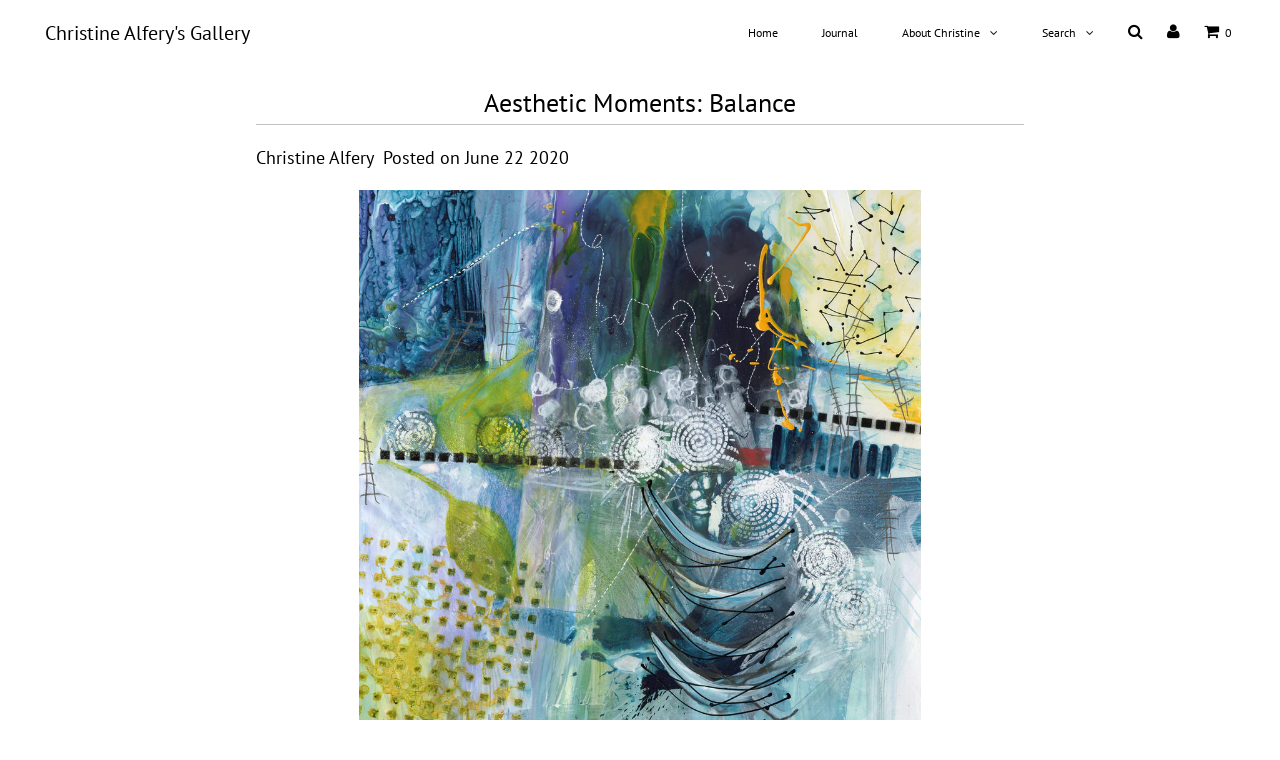

--- FILE ---
content_type: text/html; charset=utf-8
request_url: https://christinealfery.com/blogs/blog/balance
body_size: 62653
content:
<!DOCTYPE html>
<!--[if lt IE 7 ]><html class="ie ie6" lang="en"> <![endif]-->
<!--[if IE 7 ]><html class="ie ie7" lang="en"> <![endif]-->
<!--[if IE 8 ]><html class="ie ie8" lang="en"> <![endif]-->
<!--[if (gte IE 9)|!(IE)]><!--><html lang="en" class="no-js"> <!--<![endif]-->
<head>

  <meta charset="utf-8" />
  

<meta property="og:type" content="article">
<meta property="og:title" content="Aesthetic Moments:  Balance">
<meta property="og:url" content="https://christinealfery.com/blogs/blog/balance">
<meta property="og:description" content=" 
 
Balance is always in flux and suited for change through imagination and creativity not through power and governed control.">

<meta property="og:image" content="http://christinealfery.com/cdn/shop/articles/The_Scale_sm_1024x1024.jpg?v=1592857465">
<meta property="og:image:secure_url" content="https://christinealfery.com/cdn/shop/articles/The_Scale_sm_1024x1024.jpg?v=1592857465">


<meta property="og:site_name" content="Christine Alfery&#39;s Gallery">



<meta name="twitter:card" content="summary_large_image">


<meta name="twitter:site" content="@">


<meta name="twitter:title" content="Aesthetic Moments:  Balance">
<meta name="twitter:description" content=" 
 
Balance is always in flux and suited for change through imagination and creativity not through power and governed control.">

<meta property="twitter:image" content="https://christinealfery.com/cdn/shop/articles/The_Scale_sm_1024x1024.jpg?v=1592857465">


  <!-- Basic Page Needs
================================================== -->

  <title>
    Aesthetic Moments: Balance &ndash; Christine Alfery&#39;s Gallery
  </title>
  
  <meta name="description" content="    Balance is always in flux and suited for change through imagination and creativity not through power and governed control." />
  
  <link rel="canonical" href="https://christinealfery.com/blogs/blog/balance" />
  <link href="https://fonts.googleapis.com/css2?family=Kaushan+Script&display=swap" rel="stylesheet">
  <link href="https://fonts.googleapis.com/css2?family=Marck+Script&display=swap" rel="stylesheet">

  <!-- CSS
================================================== -->

  <link href="//christinealfery.com/cdn/shop/t/6/assets/stylesheet.css?v=134621954298782694871762797297" rel="stylesheet" type="text/css" media="all" />
  <link href="//christinealfery.com/cdn/shop/t/6/assets/queries.css?v=4005039480040376651591116772" rel="stylesheet" type="text/css" media="all" />
  <link href="//christinealfery.com/cdn/shop/t/6/assets/custom.scss.css?v=58763106429947659491642215592" rel="stylesheet" type="text/css" media="all" />

  <!-- JS
================================================== -->

  <script src="//ajax.googleapis.com/ajax/libs/jquery/2.2.3/jquery.min.js" type="text/javascript"></script>
  <script src="//christinealfery.com/cdn/shop/t/6/assets/eventemitter3.min.js?v=27939738353326123541586010092" type="text/javascript"></script>

  <script src="//christinealfery.com/cdn/shop/t/6/assets/theme.js?v=165048765347111758331686050916" type="text/javascript"></script>
  <script src="//christinealfery.com/cdn/shopifycloud/storefront/assets/themes_support/option_selection-b017cd28.js" type="text/javascript"></script>

  <!--[if lt IE 9]>
<script src="//html5shim.googlecode.com/svn/trunk/html5.js"></script>
<![endif]-->

  <meta name="viewport" content="width=device-width, initial-scale=1, maximum-scale=1">

  

  
  <script>window.performance && window.performance.mark && window.performance.mark('shopify.content_for_header.start');</script><meta id="shopify-digital-wallet" name="shopify-digital-wallet" content="/26836795445/digital_wallets/dialog">
<meta name="shopify-checkout-api-token" content="fc39ffe25f1cd4d877e6e8a54c5ad482">
<link rel="alternate" type="application/atom+xml" title="Feed" href="/blogs/blog.atom" />
<script async="async" src="/checkouts/internal/preloads.js?locale=en-US"></script>
<link rel="preconnect" href="https://shop.app" crossorigin="anonymous">
<script async="async" src="https://shop.app/checkouts/internal/preloads.js?locale=en-US&shop_id=26836795445" crossorigin="anonymous"></script>
<script id="shopify-features" type="application/json">{"accessToken":"fc39ffe25f1cd4d877e6e8a54c5ad482","betas":["rich-media-storefront-analytics"],"domain":"christinealfery.com","predictiveSearch":true,"shopId":26836795445,"locale":"en"}</script>
<script>var Shopify = Shopify || {};
Shopify.shop = "christine-alfery-2.myshopify.com";
Shopify.locale = "en";
Shopify.currency = {"active":"USD","rate":"1.0"};
Shopify.country = "US";
Shopify.theme = {"name":"Testament","id":80559833141,"schema_name":"Testament","schema_version":"7.0","theme_store_id":623,"role":"main"};
Shopify.theme.handle = "null";
Shopify.theme.style = {"id":null,"handle":null};
Shopify.cdnHost = "christinealfery.com/cdn";
Shopify.routes = Shopify.routes || {};
Shopify.routes.root = "/";</script>
<script type="module">!function(o){(o.Shopify=o.Shopify||{}).modules=!0}(window);</script>
<script>!function(o){function n(){var o=[];function n(){o.push(Array.prototype.slice.apply(arguments))}return n.q=o,n}var t=o.Shopify=o.Shopify||{};t.loadFeatures=n(),t.autoloadFeatures=n()}(window);</script>
<script>
  window.ShopifyPay = window.ShopifyPay || {};
  window.ShopifyPay.apiHost = "shop.app\/pay";
  window.ShopifyPay.redirectState = null;
</script>
<script id="shop-js-analytics" type="application/json">{"pageType":"article"}</script>
<script defer="defer" async type="module" src="//christinealfery.com/cdn/shopifycloud/shop-js/modules/v2/client.init-shop-cart-sync_BT-GjEfc.en.esm.js"></script>
<script defer="defer" async type="module" src="//christinealfery.com/cdn/shopifycloud/shop-js/modules/v2/chunk.common_D58fp_Oc.esm.js"></script>
<script defer="defer" async type="module" src="//christinealfery.com/cdn/shopifycloud/shop-js/modules/v2/chunk.modal_xMitdFEc.esm.js"></script>
<script type="module">
  await import("//christinealfery.com/cdn/shopifycloud/shop-js/modules/v2/client.init-shop-cart-sync_BT-GjEfc.en.esm.js");
await import("//christinealfery.com/cdn/shopifycloud/shop-js/modules/v2/chunk.common_D58fp_Oc.esm.js");
await import("//christinealfery.com/cdn/shopifycloud/shop-js/modules/v2/chunk.modal_xMitdFEc.esm.js");

  window.Shopify.SignInWithShop?.initShopCartSync?.({"fedCMEnabled":true,"windoidEnabled":true});

</script>
<script>
  window.Shopify = window.Shopify || {};
  if (!window.Shopify.featureAssets) window.Shopify.featureAssets = {};
  window.Shopify.featureAssets['shop-js'] = {"shop-cart-sync":["modules/v2/client.shop-cart-sync_DZOKe7Ll.en.esm.js","modules/v2/chunk.common_D58fp_Oc.esm.js","modules/v2/chunk.modal_xMitdFEc.esm.js"],"init-fed-cm":["modules/v2/client.init-fed-cm_B6oLuCjv.en.esm.js","modules/v2/chunk.common_D58fp_Oc.esm.js","modules/v2/chunk.modal_xMitdFEc.esm.js"],"shop-cash-offers":["modules/v2/client.shop-cash-offers_D2sdYoxE.en.esm.js","modules/v2/chunk.common_D58fp_Oc.esm.js","modules/v2/chunk.modal_xMitdFEc.esm.js"],"shop-login-button":["modules/v2/client.shop-login-button_QeVjl5Y3.en.esm.js","modules/v2/chunk.common_D58fp_Oc.esm.js","modules/v2/chunk.modal_xMitdFEc.esm.js"],"pay-button":["modules/v2/client.pay-button_DXTOsIq6.en.esm.js","modules/v2/chunk.common_D58fp_Oc.esm.js","modules/v2/chunk.modal_xMitdFEc.esm.js"],"shop-button":["modules/v2/client.shop-button_DQZHx9pm.en.esm.js","modules/v2/chunk.common_D58fp_Oc.esm.js","modules/v2/chunk.modal_xMitdFEc.esm.js"],"avatar":["modules/v2/client.avatar_BTnouDA3.en.esm.js"],"init-windoid":["modules/v2/client.init-windoid_CR1B-cfM.en.esm.js","modules/v2/chunk.common_D58fp_Oc.esm.js","modules/v2/chunk.modal_xMitdFEc.esm.js"],"init-shop-for-new-customer-accounts":["modules/v2/client.init-shop-for-new-customer-accounts_C_vY_xzh.en.esm.js","modules/v2/client.shop-login-button_QeVjl5Y3.en.esm.js","modules/v2/chunk.common_D58fp_Oc.esm.js","modules/v2/chunk.modal_xMitdFEc.esm.js"],"init-shop-email-lookup-coordinator":["modules/v2/client.init-shop-email-lookup-coordinator_BI7n9ZSv.en.esm.js","modules/v2/chunk.common_D58fp_Oc.esm.js","modules/v2/chunk.modal_xMitdFEc.esm.js"],"init-shop-cart-sync":["modules/v2/client.init-shop-cart-sync_BT-GjEfc.en.esm.js","modules/v2/chunk.common_D58fp_Oc.esm.js","modules/v2/chunk.modal_xMitdFEc.esm.js"],"shop-toast-manager":["modules/v2/client.shop-toast-manager_DiYdP3xc.en.esm.js","modules/v2/chunk.common_D58fp_Oc.esm.js","modules/v2/chunk.modal_xMitdFEc.esm.js"],"init-customer-accounts":["modules/v2/client.init-customer-accounts_D9ZNqS-Q.en.esm.js","modules/v2/client.shop-login-button_QeVjl5Y3.en.esm.js","modules/v2/chunk.common_D58fp_Oc.esm.js","modules/v2/chunk.modal_xMitdFEc.esm.js"],"init-customer-accounts-sign-up":["modules/v2/client.init-customer-accounts-sign-up_iGw4briv.en.esm.js","modules/v2/client.shop-login-button_QeVjl5Y3.en.esm.js","modules/v2/chunk.common_D58fp_Oc.esm.js","modules/v2/chunk.modal_xMitdFEc.esm.js"],"shop-follow-button":["modules/v2/client.shop-follow-button_CqMgW2wH.en.esm.js","modules/v2/chunk.common_D58fp_Oc.esm.js","modules/v2/chunk.modal_xMitdFEc.esm.js"],"checkout-modal":["modules/v2/client.checkout-modal_xHeaAweL.en.esm.js","modules/v2/chunk.common_D58fp_Oc.esm.js","modules/v2/chunk.modal_xMitdFEc.esm.js"],"shop-login":["modules/v2/client.shop-login_D91U-Q7h.en.esm.js","modules/v2/chunk.common_D58fp_Oc.esm.js","modules/v2/chunk.modal_xMitdFEc.esm.js"],"lead-capture":["modules/v2/client.lead-capture_BJmE1dJe.en.esm.js","modules/v2/chunk.common_D58fp_Oc.esm.js","modules/v2/chunk.modal_xMitdFEc.esm.js"],"payment-terms":["modules/v2/client.payment-terms_Ci9AEqFq.en.esm.js","modules/v2/chunk.common_D58fp_Oc.esm.js","modules/v2/chunk.modal_xMitdFEc.esm.js"]};
</script>
<script>(function() {
  var isLoaded = false;
  function asyncLoad() {
    if (isLoaded) return;
    isLoaded = true;
    var urls = ["https:\/\/cstt-app.herokuapp.com\/get_script\/80e277f2040111ef89c3b6c4004a9677.js?v=753582\u0026shop=christine-alfery-2.myshopify.com"];
    for (var i = 0; i < urls.length; i++) {
      var s = document.createElement('script');
      s.type = 'text/javascript';
      s.async = true;
      s.src = urls[i];
      var x = document.getElementsByTagName('script')[0];
      x.parentNode.insertBefore(s, x);
    }
  };
  if(window.attachEvent) {
    window.attachEvent('onload', asyncLoad);
  } else {
    window.addEventListener('load', asyncLoad, false);
  }
})();</script>
<script id="__st">var __st={"a":26836795445,"offset":-21600,"reqid":"37684483-9a43-4df9-8498-2056cacbdb95-1769055732","pageurl":"christinealfery.com\/blogs\/blog\/balance","s":"articles-384550469685","u":"30fc3fdde6c6","p":"article","rtyp":"article","rid":384550469685};</script>
<script>window.ShopifyPaypalV4VisibilityTracking = true;</script>
<script id="captcha-bootstrap">!function(){'use strict';const t='contact',e='account',n='new_comment',o=[[t,t],['blogs',n],['comments',n],[t,'customer']],c=[[e,'customer_login'],[e,'guest_login'],[e,'recover_customer_password'],[e,'create_customer']],r=t=>t.map((([t,e])=>`form[action*='/${t}']:not([data-nocaptcha='true']) input[name='form_type'][value='${e}']`)).join(','),a=t=>()=>t?[...document.querySelectorAll(t)].map((t=>t.form)):[];function s(){const t=[...o],e=r(t);return a(e)}const i='password',u='form_key',d=['recaptcha-v3-token','g-recaptcha-response','h-captcha-response',i],f=()=>{try{return window.sessionStorage}catch{return}},m='__shopify_v',_=t=>t.elements[u];function p(t,e,n=!1){try{const o=window.sessionStorage,c=JSON.parse(o.getItem(e)),{data:r}=function(t){const{data:e,action:n}=t;return t[m]||n?{data:e,action:n}:{data:t,action:n}}(c);for(const[e,n]of Object.entries(r))t.elements[e]&&(t.elements[e].value=n);n&&o.removeItem(e)}catch(o){console.error('form repopulation failed',{error:o})}}const l='form_type',E='cptcha';function T(t){t.dataset[E]=!0}const w=window,h=w.document,L='Shopify',v='ce_forms',y='captcha';let A=!1;((t,e)=>{const n=(g='f06e6c50-85a8-45c8-87d0-21a2b65856fe',I='https://cdn.shopify.com/shopifycloud/storefront-forms-hcaptcha/ce_storefront_forms_captcha_hcaptcha.v1.5.2.iife.js',D={infoText:'Protected by hCaptcha',privacyText:'Privacy',termsText:'Terms'},(t,e,n)=>{const o=w[L][v],c=o.bindForm;if(c)return c(t,g,e,D).then(n);var r;o.q.push([[t,g,e,D],n]),r=I,A||(h.body.append(Object.assign(h.createElement('script'),{id:'captcha-provider',async:!0,src:r})),A=!0)});var g,I,D;w[L]=w[L]||{},w[L][v]=w[L][v]||{},w[L][v].q=[],w[L][y]=w[L][y]||{},w[L][y].protect=function(t,e){n(t,void 0,e),T(t)},Object.freeze(w[L][y]),function(t,e,n,w,h,L){const[v,y,A,g]=function(t,e,n){const i=e?o:[],u=t?c:[],d=[...i,...u],f=r(d),m=r(i),_=r(d.filter((([t,e])=>n.includes(e))));return[a(f),a(m),a(_),s()]}(w,h,L),I=t=>{const e=t.target;return e instanceof HTMLFormElement?e:e&&e.form},D=t=>v().includes(t);t.addEventListener('submit',(t=>{const e=I(t);if(!e)return;const n=D(e)&&!e.dataset.hcaptchaBound&&!e.dataset.recaptchaBound,o=_(e),c=g().includes(e)&&(!o||!o.value);(n||c)&&t.preventDefault(),c&&!n&&(function(t){try{if(!f())return;!function(t){const e=f();if(!e)return;const n=_(t);if(!n)return;const o=n.value;o&&e.removeItem(o)}(t);const e=Array.from(Array(32),(()=>Math.random().toString(36)[2])).join('');!function(t,e){_(t)||t.append(Object.assign(document.createElement('input'),{type:'hidden',name:u})),t.elements[u].value=e}(t,e),function(t,e){const n=f();if(!n)return;const o=[...t.querySelectorAll(`input[type='${i}']`)].map((({name:t})=>t)),c=[...d,...o],r={};for(const[a,s]of new FormData(t).entries())c.includes(a)||(r[a]=s);n.setItem(e,JSON.stringify({[m]:1,action:t.action,data:r}))}(t,e)}catch(e){console.error('failed to persist form',e)}}(e),e.submit())}));const S=(t,e)=>{t&&!t.dataset[E]&&(n(t,e.some((e=>e===t))),T(t))};for(const o of['focusin','change'])t.addEventListener(o,(t=>{const e=I(t);D(e)&&S(e,y())}));const B=e.get('form_key'),M=e.get(l),P=B&&M;t.addEventListener('DOMContentLoaded',(()=>{const t=y();if(P)for(const e of t)e.elements[l].value===M&&p(e,B);[...new Set([...A(),...v().filter((t=>'true'===t.dataset.shopifyCaptcha))])].forEach((e=>S(e,t)))}))}(h,new URLSearchParams(w.location.search),n,t,e,['guest_login'])})(!0,!0)}();</script>
<script integrity="sha256-4kQ18oKyAcykRKYeNunJcIwy7WH5gtpwJnB7kiuLZ1E=" data-source-attribution="shopify.loadfeatures" defer="defer" src="//christinealfery.com/cdn/shopifycloud/storefront/assets/storefront/load_feature-a0a9edcb.js" crossorigin="anonymous"></script>
<script crossorigin="anonymous" defer="defer" src="//christinealfery.com/cdn/shopifycloud/storefront/assets/shopify_pay/storefront-65b4c6d7.js?v=20250812"></script>
<script data-source-attribution="shopify.dynamic_checkout.dynamic.init">var Shopify=Shopify||{};Shopify.PaymentButton=Shopify.PaymentButton||{isStorefrontPortableWallets:!0,init:function(){window.Shopify.PaymentButton.init=function(){};var t=document.createElement("script");t.src="https://christinealfery.com/cdn/shopifycloud/portable-wallets/latest/portable-wallets.en.js",t.type="module",document.head.appendChild(t)}};
</script>
<script data-source-attribution="shopify.dynamic_checkout.buyer_consent">
  function portableWalletsHideBuyerConsent(e){var t=document.getElementById("shopify-buyer-consent"),n=document.getElementById("shopify-subscription-policy-button");t&&n&&(t.classList.add("hidden"),t.setAttribute("aria-hidden","true"),n.removeEventListener("click",e))}function portableWalletsShowBuyerConsent(e){var t=document.getElementById("shopify-buyer-consent"),n=document.getElementById("shopify-subscription-policy-button");t&&n&&(t.classList.remove("hidden"),t.removeAttribute("aria-hidden"),n.addEventListener("click",e))}window.Shopify?.PaymentButton&&(window.Shopify.PaymentButton.hideBuyerConsent=portableWalletsHideBuyerConsent,window.Shopify.PaymentButton.showBuyerConsent=portableWalletsShowBuyerConsent);
</script>
<script data-source-attribution="shopify.dynamic_checkout.cart.bootstrap">document.addEventListener("DOMContentLoaded",(function(){function t(){return document.querySelector("shopify-accelerated-checkout-cart, shopify-accelerated-checkout")}if(t())Shopify.PaymentButton.init();else{new MutationObserver((function(e,n){t()&&(Shopify.PaymentButton.init(),n.disconnect())})).observe(document.body,{childList:!0,subtree:!0})}}));
</script>
<link id="shopify-accelerated-checkout-styles" rel="stylesheet" media="screen" href="https://christinealfery.com/cdn/shopifycloud/portable-wallets/latest/accelerated-checkout-backwards-compat.css" crossorigin="anonymous">
<style id="shopify-accelerated-checkout-cart">
        #shopify-buyer-consent {
  margin-top: 1em;
  display: inline-block;
  width: 100%;
}

#shopify-buyer-consent.hidden {
  display: none;
}

#shopify-subscription-policy-button {
  background: none;
  border: none;
  padding: 0;
  text-decoration: underline;
  font-size: inherit;
  cursor: pointer;
}

#shopify-subscription-policy-button::before {
  box-shadow: none;
}

      </style>

<script>window.performance && window.performance.mark && window.performance.mark('shopify.content_for_header.end');</script>
  <script type="text/javascript">
    new WOW().init();
  </script>

<meta name="google-site-verification" content="G_KFV93ld4vZxt_51R_lZRIQ_ZiJu06F-Fc1GV_VIIk" />
<script type="text/javascript">
  //BOOSTER APPS COMMON JS CODE
  window.BoosterApps = window.BoosterApps || {};
  window.BoosterApps.common = window.BoosterApps.common || {};
  window.BoosterApps.common.shop = {
    permanent_domain: 'christine-alfery-2.myshopify.com',
    currency: "USD",
    money_format: "${{amount}}",
    id: 26836795445
  };
  
  window.BoosterApps.common.template = 'article';
  window.BoosterApps.common.cart = {"note":null,"attributes":{},"original_total_price":0,"total_price":0,"total_discount":0,"total_weight":0.0,"item_count":0,"items":[],"requires_shipping":false,"currency":"USD","items_subtotal_price":0,"cart_level_discount_applications":[],"checkout_charge_amount":0};
  window.BoosterApps.common.apps = null;

  
</script>
<!--DOOFINDER-SHOPIFY-->  <!--/DOOFINDER-SHOPIFY--><link href="https://monorail-edge.shopifysvc.com" rel="dns-prefetch">
<script>(function(){if ("sendBeacon" in navigator && "performance" in window) {try {var session_token_from_headers = performance.getEntriesByType('navigation')[0].serverTiming.find(x => x.name == '_s').description;} catch {var session_token_from_headers = undefined;}var session_cookie_matches = document.cookie.match(/_shopify_s=([^;]*)/);var session_token_from_cookie = session_cookie_matches && session_cookie_matches.length === 2 ? session_cookie_matches[1] : "";var session_token = session_token_from_headers || session_token_from_cookie || "";function handle_abandonment_event(e) {var entries = performance.getEntries().filter(function(entry) {return /monorail-edge.shopifysvc.com/.test(entry.name);});if (!window.abandonment_tracked && entries.length === 0) {window.abandonment_tracked = true;var currentMs = Date.now();var navigation_start = performance.timing.navigationStart;var payload = {shop_id: 26836795445,url: window.location.href,navigation_start,duration: currentMs - navigation_start,session_token,page_type: "article"};window.navigator.sendBeacon("https://monorail-edge.shopifysvc.com/v1/produce", JSON.stringify({schema_id: "online_store_buyer_site_abandonment/1.1",payload: payload,metadata: {event_created_at_ms: currentMs,event_sent_at_ms: currentMs}}));}}window.addEventListener('pagehide', handle_abandonment_event);}}());</script>
<script id="web-pixels-manager-setup">(function e(e,d,r,n,o){if(void 0===o&&(o={}),!Boolean(null===(a=null===(i=window.Shopify)||void 0===i?void 0:i.analytics)||void 0===a?void 0:a.replayQueue)){var i,a;window.Shopify=window.Shopify||{};var t=window.Shopify;t.analytics=t.analytics||{};var s=t.analytics;s.replayQueue=[],s.publish=function(e,d,r){return s.replayQueue.push([e,d,r]),!0};try{self.performance.mark("wpm:start")}catch(e){}var l=function(){var e={modern:/Edge?\/(1{2}[4-9]|1[2-9]\d|[2-9]\d{2}|\d{4,})\.\d+(\.\d+|)|Firefox\/(1{2}[4-9]|1[2-9]\d|[2-9]\d{2}|\d{4,})\.\d+(\.\d+|)|Chrom(ium|e)\/(9{2}|\d{3,})\.\d+(\.\d+|)|(Maci|X1{2}).+ Version\/(15\.\d+|(1[6-9]|[2-9]\d|\d{3,})\.\d+)([,.]\d+|)( \(\w+\)|)( Mobile\/\w+|) Safari\/|Chrome.+OPR\/(9{2}|\d{3,})\.\d+\.\d+|(CPU[ +]OS|iPhone[ +]OS|CPU[ +]iPhone|CPU IPhone OS|CPU iPad OS)[ +]+(15[._]\d+|(1[6-9]|[2-9]\d|\d{3,})[._]\d+)([._]\d+|)|Android:?[ /-](13[3-9]|1[4-9]\d|[2-9]\d{2}|\d{4,})(\.\d+|)(\.\d+|)|Android.+Firefox\/(13[5-9]|1[4-9]\d|[2-9]\d{2}|\d{4,})\.\d+(\.\d+|)|Android.+Chrom(ium|e)\/(13[3-9]|1[4-9]\d|[2-9]\d{2}|\d{4,})\.\d+(\.\d+|)|SamsungBrowser\/([2-9]\d|\d{3,})\.\d+/,legacy:/Edge?\/(1[6-9]|[2-9]\d|\d{3,})\.\d+(\.\d+|)|Firefox\/(5[4-9]|[6-9]\d|\d{3,})\.\d+(\.\d+|)|Chrom(ium|e)\/(5[1-9]|[6-9]\d|\d{3,})\.\d+(\.\d+|)([\d.]+$|.*Safari\/(?![\d.]+ Edge\/[\d.]+$))|(Maci|X1{2}).+ Version\/(10\.\d+|(1[1-9]|[2-9]\d|\d{3,})\.\d+)([,.]\d+|)( \(\w+\)|)( Mobile\/\w+|) Safari\/|Chrome.+OPR\/(3[89]|[4-9]\d|\d{3,})\.\d+\.\d+|(CPU[ +]OS|iPhone[ +]OS|CPU[ +]iPhone|CPU IPhone OS|CPU iPad OS)[ +]+(10[._]\d+|(1[1-9]|[2-9]\d|\d{3,})[._]\d+)([._]\d+|)|Android:?[ /-](13[3-9]|1[4-9]\d|[2-9]\d{2}|\d{4,})(\.\d+|)(\.\d+|)|Mobile Safari.+OPR\/([89]\d|\d{3,})\.\d+\.\d+|Android.+Firefox\/(13[5-9]|1[4-9]\d|[2-9]\d{2}|\d{4,})\.\d+(\.\d+|)|Android.+Chrom(ium|e)\/(13[3-9]|1[4-9]\d|[2-9]\d{2}|\d{4,})\.\d+(\.\d+|)|Android.+(UC? ?Browser|UCWEB|U3)[ /]?(15\.([5-9]|\d{2,})|(1[6-9]|[2-9]\d|\d{3,})\.\d+)\.\d+|SamsungBrowser\/(5\.\d+|([6-9]|\d{2,})\.\d+)|Android.+MQ{2}Browser\/(14(\.(9|\d{2,})|)|(1[5-9]|[2-9]\d|\d{3,})(\.\d+|))(\.\d+|)|K[Aa][Ii]OS\/(3\.\d+|([4-9]|\d{2,})\.\d+)(\.\d+|)/},d=e.modern,r=e.legacy,n=navigator.userAgent;return n.match(d)?"modern":n.match(r)?"legacy":"unknown"}(),u="modern"===l?"modern":"legacy",c=(null!=n?n:{modern:"",legacy:""})[u],f=function(e){return[e.baseUrl,"/wpm","/b",e.hashVersion,"modern"===e.buildTarget?"m":"l",".js"].join("")}({baseUrl:d,hashVersion:r,buildTarget:u}),m=function(e){var d=e.version,r=e.bundleTarget,n=e.surface,o=e.pageUrl,i=e.monorailEndpoint;return{emit:function(e){var a=e.status,t=e.errorMsg,s=(new Date).getTime(),l=JSON.stringify({metadata:{event_sent_at_ms:s},events:[{schema_id:"web_pixels_manager_load/3.1",payload:{version:d,bundle_target:r,page_url:o,status:a,surface:n,error_msg:t},metadata:{event_created_at_ms:s}}]});if(!i)return console&&console.warn&&console.warn("[Web Pixels Manager] No Monorail endpoint provided, skipping logging."),!1;try{return self.navigator.sendBeacon.bind(self.navigator)(i,l)}catch(e){}var u=new XMLHttpRequest;try{return u.open("POST",i,!0),u.setRequestHeader("Content-Type","text/plain"),u.send(l),!0}catch(e){return console&&console.warn&&console.warn("[Web Pixels Manager] Got an unhandled error while logging to Monorail."),!1}}}}({version:r,bundleTarget:l,surface:e.surface,pageUrl:self.location.href,monorailEndpoint:e.monorailEndpoint});try{o.browserTarget=l,function(e){var d=e.src,r=e.async,n=void 0===r||r,o=e.onload,i=e.onerror,a=e.sri,t=e.scriptDataAttributes,s=void 0===t?{}:t,l=document.createElement("script"),u=document.querySelector("head"),c=document.querySelector("body");if(l.async=n,l.src=d,a&&(l.integrity=a,l.crossOrigin="anonymous"),s)for(var f in s)if(Object.prototype.hasOwnProperty.call(s,f))try{l.dataset[f]=s[f]}catch(e){}if(o&&l.addEventListener("load",o),i&&l.addEventListener("error",i),u)u.appendChild(l);else{if(!c)throw new Error("Did not find a head or body element to append the script");c.appendChild(l)}}({src:f,async:!0,onload:function(){if(!function(){var e,d;return Boolean(null===(d=null===(e=window.Shopify)||void 0===e?void 0:e.analytics)||void 0===d?void 0:d.initialized)}()){var d=window.webPixelsManager.init(e)||void 0;if(d){var r=window.Shopify.analytics;r.replayQueue.forEach((function(e){var r=e[0],n=e[1],o=e[2];d.publishCustomEvent(r,n,o)})),r.replayQueue=[],r.publish=d.publishCustomEvent,r.visitor=d.visitor,r.initialized=!0}}},onerror:function(){return m.emit({status:"failed",errorMsg:"".concat(f," has failed to load")})},sri:function(e){var d=/^sha384-[A-Za-z0-9+/=]+$/;return"string"==typeof e&&d.test(e)}(c)?c:"",scriptDataAttributes:o}),m.emit({status:"loading"})}catch(e){m.emit({status:"failed",errorMsg:(null==e?void 0:e.message)||"Unknown error"})}}})({shopId: 26836795445,storefrontBaseUrl: "https://christinealfery.com",extensionsBaseUrl: "https://extensions.shopifycdn.com/cdn/shopifycloud/web-pixels-manager",monorailEndpoint: "https://monorail-edge.shopifysvc.com/unstable/produce_batch",surface: "storefront-renderer",enabledBetaFlags: ["2dca8a86"],webPixelsConfigList: [{"id":"493453365","configuration":"{\"config\":\"{\\\"pixel_id\\\":\\\"G-7KXT14J5E7\\\",\\\"gtag_events\\\":[{\\\"type\\\":\\\"purchase\\\",\\\"action_label\\\":\\\"G-7KXT14J5E7\\\"},{\\\"type\\\":\\\"page_view\\\",\\\"action_label\\\":\\\"G-7KXT14J5E7\\\"},{\\\"type\\\":\\\"view_item\\\",\\\"action_label\\\":\\\"G-7KXT14J5E7\\\"},{\\\"type\\\":\\\"search\\\",\\\"action_label\\\":\\\"G-7KXT14J5E7\\\"},{\\\"type\\\":\\\"add_to_cart\\\",\\\"action_label\\\":\\\"G-7KXT14J5E7\\\"},{\\\"type\\\":\\\"begin_checkout\\\",\\\"action_label\\\":\\\"G-7KXT14J5E7\\\"},{\\\"type\\\":\\\"add_payment_info\\\",\\\"action_label\\\":\\\"G-7KXT14J5E7\\\"}],\\\"enable_monitoring_mode\\\":false}\"}","eventPayloadVersion":"v1","runtimeContext":"OPEN","scriptVersion":"b2a88bafab3e21179ed38636efcd8a93","type":"APP","apiClientId":1780363,"privacyPurposes":[],"dataSharingAdjustments":{"protectedCustomerApprovalScopes":["read_customer_address","read_customer_email","read_customer_name","read_customer_personal_data","read_customer_phone"]}},{"id":"70221877","eventPayloadVersion":"v1","runtimeContext":"LAX","scriptVersion":"1","type":"CUSTOM","privacyPurposes":["MARKETING"],"name":"Meta pixel (migrated)"},{"id":"shopify-app-pixel","configuration":"{}","eventPayloadVersion":"v1","runtimeContext":"STRICT","scriptVersion":"0450","apiClientId":"shopify-pixel","type":"APP","privacyPurposes":["ANALYTICS","MARKETING"]},{"id":"shopify-custom-pixel","eventPayloadVersion":"v1","runtimeContext":"LAX","scriptVersion":"0450","apiClientId":"shopify-pixel","type":"CUSTOM","privacyPurposes":["ANALYTICS","MARKETING"]}],isMerchantRequest: false,initData: {"shop":{"name":"Christine Alfery's Gallery","paymentSettings":{"currencyCode":"USD"},"myshopifyDomain":"christine-alfery-2.myshopify.com","countryCode":"US","storefrontUrl":"https:\/\/christinealfery.com"},"customer":null,"cart":null,"checkout":null,"productVariants":[],"purchasingCompany":null},},"https://christinealfery.com/cdn","fcfee988w5aeb613cpc8e4bc33m6693e112",{"modern":"","legacy":""},{"shopId":"26836795445","storefrontBaseUrl":"https:\/\/christinealfery.com","extensionBaseUrl":"https:\/\/extensions.shopifycdn.com\/cdn\/shopifycloud\/web-pixels-manager","surface":"storefront-renderer","enabledBetaFlags":"[\"2dca8a86\"]","isMerchantRequest":"false","hashVersion":"fcfee988w5aeb613cpc8e4bc33m6693e112","publish":"custom","events":"[[\"page_viewed\",{}]]"});</script><script>
  window.ShopifyAnalytics = window.ShopifyAnalytics || {};
  window.ShopifyAnalytics.meta = window.ShopifyAnalytics.meta || {};
  window.ShopifyAnalytics.meta.currency = 'USD';
  var meta = {"page":{"pageType":"article","resourceType":"article","resourceId":384550469685,"requestId":"37684483-9a43-4df9-8498-2056cacbdb95-1769055732"}};
  for (var attr in meta) {
    window.ShopifyAnalytics.meta[attr] = meta[attr];
  }
</script>
<script class="analytics">
  (function () {
    var customDocumentWrite = function(content) {
      var jquery = null;

      if (window.jQuery) {
        jquery = window.jQuery;
      } else if (window.Checkout && window.Checkout.$) {
        jquery = window.Checkout.$;
      }

      if (jquery) {
        jquery('body').append(content);
      }
    };

    var hasLoggedConversion = function(token) {
      if (token) {
        return document.cookie.indexOf('loggedConversion=' + token) !== -1;
      }
      return false;
    }

    var setCookieIfConversion = function(token) {
      if (token) {
        var twoMonthsFromNow = new Date(Date.now());
        twoMonthsFromNow.setMonth(twoMonthsFromNow.getMonth() + 2);

        document.cookie = 'loggedConversion=' + token + '; expires=' + twoMonthsFromNow;
      }
    }

    var trekkie = window.ShopifyAnalytics.lib = window.trekkie = window.trekkie || [];
    if (trekkie.integrations) {
      return;
    }
    trekkie.methods = [
      'identify',
      'page',
      'ready',
      'track',
      'trackForm',
      'trackLink'
    ];
    trekkie.factory = function(method) {
      return function() {
        var args = Array.prototype.slice.call(arguments);
        args.unshift(method);
        trekkie.push(args);
        return trekkie;
      };
    };
    for (var i = 0; i < trekkie.methods.length; i++) {
      var key = trekkie.methods[i];
      trekkie[key] = trekkie.factory(key);
    }
    trekkie.load = function(config) {
      trekkie.config = config || {};
      trekkie.config.initialDocumentCookie = document.cookie;
      var first = document.getElementsByTagName('script')[0];
      var script = document.createElement('script');
      script.type = 'text/javascript';
      script.onerror = function(e) {
        var scriptFallback = document.createElement('script');
        scriptFallback.type = 'text/javascript';
        scriptFallback.onerror = function(error) {
                var Monorail = {
      produce: function produce(monorailDomain, schemaId, payload) {
        var currentMs = new Date().getTime();
        var event = {
          schema_id: schemaId,
          payload: payload,
          metadata: {
            event_created_at_ms: currentMs,
            event_sent_at_ms: currentMs
          }
        };
        return Monorail.sendRequest("https://" + monorailDomain + "/v1/produce", JSON.stringify(event));
      },
      sendRequest: function sendRequest(endpointUrl, payload) {
        // Try the sendBeacon API
        if (window && window.navigator && typeof window.navigator.sendBeacon === 'function' && typeof window.Blob === 'function' && !Monorail.isIos12()) {
          var blobData = new window.Blob([payload], {
            type: 'text/plain'
          });

          if (window.navigator.sendBeacon(endpointUrl, blobData)) {
            return true;
          } // sendBeacon was not successful

        } // XHR beacon

        var xhr = new XMLHttpRequest();

        try {
          xhr.open('POST', endpointUrl);
          xhr.setRequestHeader('Content-Type', 'text/plain');
          xhr.send(payload);
        } catch (e) {
          console.log(e);
        }

        return false;
      },
      isIos12: function isIos12() {
        return window.navigator.userAgent.lastIndexOf('iPhone; CPU iPhone OS 12_') !== -1 || window.navigator.userAgent.lastIndexOf('iPad; CPU OS 12_') !== -1;
      }
    };
    Monorail.produce('monorail-edge.shopifysvc.com',
      'trekkie_storefront_load_errors/1.1',
      {shop_id: 26836795445,
      theme_id: 80559833141,
      app_name: "storefront",
      context_url: window.location.href,
      source_url: "//christinealfery.com/cdn/s/trekkie.storefront.1bbfab421998800ff09850b62e84b8915387986d.min.js"});

        };
        scriptFallback.async = true;
        scriptFallback.src = '//christinealfery.com/cdn/s/trekkie.storefront.1bbfab421998800ff09850b62e84b8915387986d.min.js';
        first.parentNode.insertBefore(scriptFallback, first);
      };
      script.async = true;
      script.src = '//christinealfery.com/cdn/s/trekkie.storefront.1bbfab421998800ff09850b62e84b8915387986d.min.js';
      first.parentNode.insertBefore(script, first);
    };
    trekkie.load(
      {"Trekkie":{"appName":"storefront","development":false,"defaultAttributes":{"shopId":26836795445,"isMerchantRequest":null,"themeId":80559833141,"themeCityHash":"1448393311902958088","contentLanguage":"en","currency":"USD","eventMetadataId":"d9b4c2fa-b3c7-4993-bfc5-79bdd7e9d969"},"isServerSideCookieWritingEnabled":true,"monorailRegion":"shop_domain","enabledBetaFlags":["65f19447"]},"Session Attribution":{},"S2S":{"facebookCapiEnabled":false,"source":"trekkie-storefront-renderer","apiClientId":580111}}
    );

    var loaded = false;
    trekkie.ready(function() {
      if (loaded) return;
      loaded = true;

      window.ShopifyAnalytics.lib = window.trekkie;

      var originalDocumentWrite = document.write;
      document.write = customDocumentWrite;
      try { window.ShopifyAnalytics.merchantGoogleAnalytics.call(this); } catch(error) {};
      document.write = originalDocumentWrite;

      window.ShopifyAnalytics.lib.page(null,{"pageType":"article","resourceType":"article","resourceId":384550469685,"requestId":"37684483-9a43-4df9-8498-2056cacbdb95-1769055732","shopifyEmitted":true});

      var match = window.location.pathname.match(/checkouts\/(.+)\/(thank_you|post_purchase)/)
      var token = match? match[1]: undefined;
      if (!hasLoggedConversion(token)) {
        setCookieIfConversion(token);
        
      }
    });


        var eventsListenerScript = document.createElement('script');
        eventsListenerScript.async = true;
        eventsListenerScript.src = "//christinealfery.com/cdn/shopifycloud/storefront/assets/shop_events_listener-3da45d37.js";
        document.getElementsByTagName('head')[0].appendChild(eventsListenerScript);

})();</script>
  <script>
  if (!window.ga || (window.ga && typeof window.ga !== 'function')) {
    window.ga = function ga() {
      (window.ga.q = window.ga.q || []).push(arguments);
      if (window.Shopify && window.Shopify.analytics && typeof window.Shopify.analytics.publish === 'function') {
        window.Shopify.analytics.publish("ga_stub_called", {}, {sendTo: "google_osp_migration"});
      }
      console.error("Shopify's Google Analytics stub called with:", Array.from(arguments), "\nSee https://help.shopify.com/manual/promoting-marketing/pixels/pixel-migration#google for more information.");
    };
    if (window.Shopify && window.Shopify.analytics && typeof window.Shopify.analytics.publish === 'function') {
      window.Shopify.analytics.publish("ga_stub_initialized", {}, {sendTo: "google_osp_migration"});
    }
  }
</script>
<script
  defer
  src="https://christinealfery.com/cdn/shopifycloud/perf-kit/shopify-perf-kit-3.0.4.min.js"
  data-application="storefront-renderer"
  data-shop-id="26836795445"
  data-render-region="gcp-us-central1"
  data-page-type="article"
  data-theme-instance-id="80559833141"
  data-theme-name="Testament"
  data-theme-version="7.0"
  data-monorail-region="shop_domain"
  data-resource-timing-sampling-rate="10"
  data-shs="true"
  data-shs-beacon="true"
  data-shs-export-with-fetch="true"
  data-shs-logs-sample-rate="1"
  data-shs-beacon-endpoint="https://christinealfery.com/api/collect"
></script>
</head>
<body class="gridlock article">

<main id="panel" role="main">
  <div class="page-wrap">
    <div id="shopify-section-header" class="shopify-section"><div class="header-section" data-section-id="header" data-section-type="header-section">
  <header>
    
        <div class="row" id="upper-content">
          
          <ul id="cart" class="desktop-4  tablet-6 mobile-3">
            <li class="mm-trigger">
              <i class="fa fa-bars" aria-hidden="true"></i> MENU
            </li>
            <li class="cust">
              <a class="my-cart-link" href="/cart"><i class="fa fa-shopping-cart fa-2x" aria-hidden="true"></i>&nbsp; <span id="item_count">0</span></a>
            </li>
          </ul>
        </div>
        
  </header>
  
  

  
  
  
  
  
  
  <div class="header-wrapper">
    <div class="row">
      <div class="desktop-3 tablet-2 mobile-3">
        <div id="logo">
          
          <a href="/">Christine Alfery&#39;s Gallery</a>
          
        </div>
      </div>      
      <div class="desktop-9 tablet-4 mobile-3">
        <nav>
          <ul id="main-nav" class="row">
            
            
            


<li><a href="/" title="">Home</a></li>


            
            


<li><a href="https://christinealferyartist.blogspot.com/" title="">Journal</a></li>


            
            


<li class="dropdown has_sub_menu" aria-haspopup="true" aria-expanded="false"><a href="/pages/about-christine" title="">About Christine</a>
  <ul class="submenu">
    
    
    <li><a href="/pages/distinctions">CV/ Bio</a></li>
    

    
    
    <li><a href="/pages/exhibitions">Exhibitions</a></li>
    

    
    
    <li><a href="/pages/reviews">Reviews</a></li>
    

    
  </ul>
</li>


            
            


<li class="dropdown has_sub_menu" aria-haspopup="true" aria-expanded="false"><a href="#" title="">Search</a>
  <ul class="submenu">
    
    
    <li><a href="/search">By Title</a></li>
    

    
    
    <li><a href="/pages/search-by-size">By Size</a></li>
    

    
    
    <li class="nest has_sub_menu" aria-haspopup="true" aria-expanded="false"><a href="/collections/250-550">By Price</a>
      <ul class="nested">
        
        <li><a href="/collections/250-550">$250 - $550</a></li>
        
        <li><a href="/collections/650-00-750-00">$650.00 - $750.00</a></li>
        
        <li><a href="/collections/1500-and-above">$1500 and above</a></li>
        
      </ul>
    </li>
    

    
    
    <li><a href="https://christinealfery.com/pages/framing">Framing Options</a></li>
    

    
  </ul>
</li>


            
            <li class="seeks topcart">
              <form action="/search" method="get" id="searchbox">
                <input type="text" name="q" class="search-input" id="q" placeholder="Search" />
                
              </form>
              <a href="#" class="search-icon"><i class="fa fa-search fa-2x" aria-hidden="true"></i></a>
            </li>
            
            
            <li class="cust topcart"><a href="/account/login"><i class="fa fa-user fa-2x" aria-hidden="true"></i></a></li>
            
            
            
            <li class="cust topcart"><a class="my-cart-link" href="/cart"><i class="fa fa-shopping-cart fa-2x" aria-hidden="true"></i>&nbsp; <span id="item_count">0</span></a></li>
          </ul>
        </nav>
      </div>
    </div>
    
    <div class="clear header-spacer"></div>
    
  </div>
  
  
  


  
  
  <style>
    
    #logo a {
      font-size: 12px;
      text-transform: none;
      font-weight: 400;
    }
    

    #hello { 
      font-size: 22px;
      color: #ffffff;
      background: #884737;
      line-height: 1.5;
      padding: 10px 15px;
    }
    #hello a{
      color: #ffffff;
    }

    
    @media screen and (min-width: 740px ) {
      ul#cart li.mm-trigger { display: none; }
    }
    
    ul#main-nav li {
      line-height: 35px;
    }
    ul#main-nav li ul.submenu {
      top: 35px;
    }
    ul.megamenu {
      top: 35px;
    }
    nav {
      border-top: 1px solid #ffffff;
      border-bottom: 1px solid #ffffff;
    }
  </style>
</div>


</div>
    

    <div class="content-wrapper">
      
        <div id="content" class="row">
          
            
          
          <div id="shopify-section-article-template" class="shopify-section">


<div id="page" class="desktop-12 tablet-6 mobile-3" data-section-id="article-template" data-section-type="article-section">
  

  <div id="blog-article" class="desktop-push-2 desktop-8">
    <div id="article-body">
      <h1 class="page-title">Aesthetic Moments:  Balance</h1>
      
        <p class="posted author">Christine Alfery</p>
      
      
        
        <p class="posted">Posted on June 22 2020</p>
	    

      
        
  
<div class="res_img">
    <img class="lazyload lazyload-fade"
      id=""
      data-src="//christinealfery.com/cdn/shop/articles/The_Scale_sm_{width}x.jpg?v=1592857465"
      data-sizes="auto"
      alt="Aesthetic Moments:  Balance">
  </div>
        <noscript>
        <img src="//christinealfery.com/cdn/shop/articles/The_Scale_sm_800x.jpg?v=1592857465" alt="Aesthetic Moments:  Balance">
      </noscript>
      

      <div class="rte"><p class="p1" style="text-align: center;"> </p>
<p class="p1" style="text-align: center;"> </p>
<p class="p1" style="text-align: center;"><span class="s1">Balance is always in flux and suited for change through imagination and creativity not through power and governed control.</span></p></div>
      <div class="share-icons">
  <a title="Share on Facebook" href="//www.facebook.com/sharer.php?u=https://christinealfery.com/blogs/blog/balance" class="facebook" target="_blank"><i class="fa fa-facebook fa-2x" aria-hidden="true"></i></a>
  <a title="Share on Twitter"  href="//twitter.com/home?status=https://christinealfery.com/blogs/blog/balance via @" title="Share on Twitter" target="_blank" class="twitter"><i class="fa fa-twitter fa-2x" aria-hidden="true"></i></a>

  
    
      <a title="Share on Pinterest" target="blank" href="//pinterest.com/pin/create/button/?url=https://christinealfery.com/blogs/blog/balance&amp;media=http://christinealfery.com/cdn/shop/articles/The_Scale_sm_small.jpg?v=1592857465" title="Pin This Article" class="pinterest"><i class="fa fa-pinterest fa-2x" aria-hidden="true"></i></a>
    
  

  
</div>


      <div id="product-navigation" class="desktop-12 tablet-6 mobile-3">
        <div class="section-title lines"><h2>More Posts</h2></div>
        <div id="back-forth">
          
            <span class="prev-prod">
              &larr; <a href="/blogs/blog/blog-authenticity-in-visual-art" title="">Previous Post</a>
            
          </span>
          
            <span class="next-prod">
              <a href="/blogs/blog/hummers" title="">Next Post</a> &rarr;
            </span>
          
        </div>
      </div>


      
    </div>
  </div>


  
</div>




</div>


          <style>
  #awarp-product-related,
  #awarp-shopping-cart-related,
  #awarp-recently-viewed-products{
    clear:both;
  }
</style>
<div id="exto-arp" class="page-width" data-template="article" data-product="" data-cart-products="" data-cart-items="" data-collection=""  ></div>
        </div>
      
    </div>
  </div>
  <div id="shopify-section-footer" class="shopify-section"><div class="footer-section" data-section-id="footer" data-section-type="footer-section">


<footer>
  <div id="footer-wrapper">
    <div id="footer" class="row">
    
      
        
          <div class="desktop-4 tablet-3 mobile-3">
            <h4></h4>
            <ul >
              
                <li><a href="https://christinealfery.com/" title="">Home</a></li>
              
                <li><a href="https://christinealfery.com/pages/about-christine" title="">About</a></li>
              
                <li><a href="/collections/all" title="">Paintings</a></li>
              
                <li><a href="/pages/distinctions" title="">CV/Bio</a></li>
              
                <li><a href="/pages/exhibitions" title="">Exhibitions</a></li>
              
            </ul>
          </div>
        
      
        
          <div class="desktop-4 tablet-3 mobile-3">
            <h4></h4>
            <ul >
              
                <li><a href="https://calendly.com/cealfery/studio-visit" title="">Schedule Studio Visit</a></li>
              
                <li><a href="https://christinealfery.com/pages/videos" title="">Videos</a></li>
              
                <li><a href="/pages/term-and-conditions" title="">Returns Policy</a></li>
              
                <li><a href="/pages/privacy-policy" title="">Privacy Policy</a></li>
              
                <li><a href="/pages/copyright-statement" title="">Copyright Statement</a></li>
              
            </ul>
          </div>
        
      
        
          <div class="desktop-4 tablet-3 mobile-3">
            <h4></h4>
            <p><p>Contact us<br/>Phone: 715-588-7115<br/>Email: cealfery@gmail.com</p></p>
          </div>
        
      
      
      <div class="clear"></div>
      <ul id="footer-icons" class="desktop-12 tablet-6 mobile-3">
          <li><a href="https://www.facebook.com/ArtistChristineAlfery/" target="_blank"><i class="fa fa-facebook fa-2x" aria-hidden="true"></i></a></li>
          <li><a href="//instagram.com/christine.alfery" target="_blank"><i class="fa fa-instagram fa-2x" aria-hidden="true"></i></a></li>
          
          
          
          <li><a href="https://www.youtube.com/channel/UClL0_YUHfYyHtSuxF988seA" target="_blank"><i class="fa fa-youtube fa-2x" aria-hidden="true"></i></a></li>
          
          
          
      </ul>
      
      <div class="clear"></div>
      <div class="credit desktop-12 tablet-6 mobile-3">
        <div id="payment">
          
        </div>
        <p>
          All Images Copyright &copy; 2026 <a href="/" title="">Christine Alfery&#39;s Gallery</a> All rights reserved.
        </p>
      </div>
    </div>
  </div>
</footer>

<style>
  #footer-wrapper {
    text-align: left;
  }

  #footer-wrapper h4 {
    text-transform: uppercase;
    font-size: 13px;
  }
</style>
</div>

</div>
  
</main>
<div id="shopify-section-mobile-navigation" class="shopify-section"><div id="menu" data-section-id="mobile-navigation" data-section-type="mobile-navigation">
  <div class="mobile-search-form">
  <form action="/search" method="get">
    <input type="text" name="q" id="q" placeholder="Search" />
    
  </form>
</div>
  <ul id="accordion">
    
    
    
    <li><a href="/">Home</a></li>
    
    
    
    <li><a href="https://christinealferyartist.blogspot.com/">Journal</a></li>
    
    
    
    <li class="accordion-toggle" aria-haspopup="true" aria-expanded="false"><a href="/pages/about-christine">About Christine</a></li>
    <div class="accordion-content">
      <ul class="sub">
        
        
        <li><a href="/pages/distinctions">CV/ Bio</a></li>
        
        
        
        <li><a href="/pages/exhibitions">Exhibitions</a></li>
        
        
        
        <li><a href="/pages/reviews">Reviews</a></li>
        
        
      </ul>
    </div>
    
    
    
    <li class="accordion-toggle" aria-haspopup="true" aria-expanded="false"><a href="#">Search</a></li>
    <div class="accordion-content">
      <ul class="sub">
        
        
        <li><a href="/search">By Title</a></li>
        
        
        
        <li><a href="/pages/search-by-size">By Size</a></li>
        
        
        
        <div class="accordion-toggle2" aria-haspopup="true" aria-expanded="false"><a href="/collections/250-550">By Price</a></div>
        <div class="accordion-content2">
          <ul class="sub">
            
            <li><a href="/collections/250-550">$250 - $550</a></li>
            
            <li><a href="/collections/650-00-750-00">$650.00 - $750.00</a></li>
            
            <li><a href="/collections/1500-and-above">$1500 and above</a></li>
            
          </ul>
        </div>
        
        
        
        <li><a href="https://christinealfery.com/pages/framing">Framing Options</a></li>
        
        
      </ul>
    </div>
    
    
    
    
      <li class="top-level-link"><i class="fa fa-user" aria-hidden="true"></i>&nbsp;&nbsp;<a href="/account/login">Log In/Create Account</a></li>
      
    
  </ul>
</div>

<style>
  .slideout-menu { background: #000000; }
  .slideout-menu ul#accordion li, .slideout-menu .accordion-toggle, .slideout-menu .accordion-toggle2 {
    color: #ffffff;
    border-bottom: 1px solid #ffffff;
  }
  .slideout-menu ul#accordion li a, .slideout-menu ul#accordion a {
    color: #ffffff !important;
  }
  .accordion-toggle:after, .accordion-toggle2:after { border-left: 1px solid #ffffff; }
</style>


</div>

  <a href="#footer-wrapper" class="scrolldown" style="display: none;"><i class="fa fa-angle-down fa-2x" aria-hidden="true"></i></a>
  <a href="#" class="scrollup"><i class="fa fa-angle-up fa-2x" aria-hidden="true"></i></a>
  <div class="fancybox-wrapper"></div>
  <div id="fb-root"></div>
  <script>(function(d, s, id) {
  var js, fjs = d.getElementsByTagName(s)[0];
  if (d.getElementById(id)) return;
  js = d.createElement(s); js.id = id;
  js.src = "//connect.facebook.net/en_US/all.js#xfbml=1&appId=127142210767229";
  fjs.parentNode.insertBefore(js, fjs);
}(document, 'script', 'facebook-jssdk'));</script>

  

  <script>
    window.lazySizesConfig = window.lazySizesConfig || {};
    window.lazySizesConfig.minSize = 360;
  </script>

  <!-- Responsive Images -->
  <script src="//christinealfery.com/cdn/shop/t/6/assets/ls.rias.min.js?v=14027706847819641431586010081" type="text/javascript"></script>
  <script src="//christinealfery.com/cdn/shop/t/6/assets/ls.bgset.min.js?v=67534032352881377061586010089" type="text/javascript"></script>
  <script src="//christinealfery.com/cdn/shop/t/6/assets/lazysizes.min.js?v=103527812519802870601586010082" type="text/javascript"></script>

  <script>
    document.documentElement.className =
       document.documentElement.className.replace("no-js","js");
  </script>

 <!-- Fancybox JS -->
 <script src="//christinealfery.com/cdn/shop/t/6/assets/jquery.fancybox.js?v=78048459142694200981586010090" type="text/javascript"></script>

<!-- "snippets/swymSnippet.liquid" was not rendered, the associated app was uninstalled -->



<div id="un-modal-background-for-full-img">
  <div id="un-modal-content-for-full-img">
    <span id="un-modal-close-btn-for-full-img">x</span>
    <img src="#" class="upsell-product-image-for-full-img">
    <div id="un-modal-description-for-full-img"></div>
    <a href="#" id="upsell-popup-close-link-for-full-img"></a>
  </div>
</div>

<div id="un-modal-background">
<div id="un-modal-content">
  <span id="un-modal-close-btn">x</span>
  <h2 id="un-modal-title"></h2>
  <div id="un-modal-description"></div>
  <div id="un-table-wrapper">
  <table id="upsell-product-table">
  </table>
  </div>
  <a href="#" id="upsell-popup-close-link"></a>
</div>
</div>

<script type="text/javascript">

  if(typeof window.un === "undefined"){
    window.un = {};
  }

  
  
  

  window.un.cache = {};
  window.un.cache.products = {};
  window.un.cache.collections = {};
  
  
  	window.un.cart = {"note":null,"attributes":{},"original_total_price":0,"total_price":0,"total_discount":0,"total_weight":0.0,"item_count":0,"items":[],"requires_shipping":false,"currency":"USD","items_subtotal_price":0,"cart_level_discount_applications":[],"checkout_charge_amount":0}
    window.un.cart.items = [];

    
    
    if (typeof window.un.cart.items == "object") {
      for (var i=0; i<window.un.cart.items.length; i++) {
        ["sku", "vendor", "url", "image", "handle", "product_type", "product_description"].map(function(a) {
          delete window.un.cart.items[i][a]
        })
      }
    }
   
</script>

<script type="text/javascript">window.un.datastore={"shop":{"id":null,"shopify_domain":"christine-alfery-2.myshopify.com","app_enabled":true,"primary_domain":"christine-alfery-2.myshopify.com","timezone":"Eastern Time (US \u0026 Canada)","currency":"USD","money_format":"${{amount}}","money_with_currency_format":"${{amount}} USD","custom_css":null,"theme_id":12,"hide_offer_if_already_declined":false,"max_products_to_show":3,"max_products_per_category_to_show":3,"num_days_before_showing_offer_again":7,"add_to_cart_button_bg_color":null,"add_to_cart_button_text_color":null,"add_to_cart_button_font_family":null,"no_thanks_text_color":null,"product_title_text_color":null,"regular_price_text_color":null,"sale_price_text_color":null,"popup_bg_color":null,"popup_title_text_color":null,"popup_description_text_color":null,"popup_font_family":null,"add_to_cart_button_text":"Add to Cart","added_to_cart_button_text":"Added to Cart","no_thanks_text":"No thanks","add_to_cart_form_selector":null,"add_to_cart_button_selector":null,"variant_selector":null,"swatch_selector":null,"checkout_button_selector":null,"cart_form_selector":null,"quantity_selector":null,"quantity_button_selector":null,"mutation_classes":null,"mutation_ids":null,"line_item_discount_amount_message":"You saved {{discount_amount}} on each","line_item_set_price_message":"Only {{set_price}} each","line_item_message_key":"Special Offer","cart_subtotal_selector":null,"discount_title":"Special Discount","redirecting_to_checkout_text":"Redirecting you to checkout","ajax_cart_integration_enabled":true,"ajax_line_item_total_price_selector":null,"ajax_line_item_unit_price_selector":null,"cart_item_key_var":null,"hide_express_checkout_buttons":true,"sold_out_button_text":"Sold Out","cart_bar_enabled":false,"cart_bar_text":"You're saving money on your order.","cart_bar_bg_color":null,"cart_bar_text_color":null,"cart_bar_padding":null,"cart_bar_font_size":null,"cart_bar_font_family":null,"cart_bar_placement_selector":null,"cart_bar_placement_position":null,"cart_bar_ajax_placement_selector":null,"cart_bar_ajax_placement_position":null,"cart_bar_border_radius":null,"cart_bar_fade_in_duration":null,"cart_bar_fade_out_duration":null,"cart_bar_display_duration":null,"enabled_on_homepage":true,"enabled_on_collection_pages":true,"insufficient_stock_message":"Only {quantity} in stock","remove_upsell_products_if_original_product_removed":false,"remove_upsell_products_if_trigger_products_removed":false,"prevent_upsell_product_qty_change":false,"removing_original_product_will_remove_upsell_products_warning":"Warning: Removing {{original_product}} from your cart will also remove your special offers: {{upsell_products}}. Continue?","removing_trigger_products_will_remove_upsell_products_warning":"Warning: Removing {{trigger_products}} from your cart will also remove your special offers: {{upsell_products}}. Continue?","remove_add_to_cart_event_listeners":false},"offers":[],"theme_setting":{"id":12,"theme_name":"Default","cart_subtotal_selector":".cart__subtotal:visible, h2.subtotal:visible, p.subtotal_amount:visible, span.total:visible, .mini-cart__total-price:visible, .cart__total:visible, #cartform div.align-right h2:visible, .ajaxcart__subtotal:visible, .cart-total:visible, #basket-right h4:visible, .subtotal .price:visible, .cart-footer__subtotal:visible, .cart-subtotal--price:visible, .cart-drawer__subtotal-price:visible","checkout_button_selector":"input[type='submit'].action_button.right:visible,input[name='checkout']:visible,button[name='checkout']:visible,[href$='checkout']:visible,input[name='goto_pp']:visible,button[name='goto_pp']:visible,input[name='goto_gc']:visible,button[name='goto_gc']:visible,.additional-checkout-button:visible,.google-wallet-button-holder:visible,.amazon-payments-pay-button:visible","add_to_cart_form_selector":"form[action=\"/cart/add\"]","add_to_cart_button_selector":"form[action^='/cart/add']:first [type=submit]:visible:first","quantity_selector":"input.cart-item__qty-input, input.quantity, input[name='updates[]'], input[id^='updates_'], input[id^='Updates_'], input[name^='updates_'], input.cart__qty-input, input.count, input.js-qty__input, input.js-qty__num, input.quantity-selector, input.cart__quantity-selector, input.js--num, input.cart-drawer__item-quantity","cart_form_selector":"form[action$='cart']","quantity_button_selector":"form[action=\"/cart\"] .js--qty-adjuster, form[action=\"/cart\"] .js-qty__adjust","variant_selector":"form[action^='/cart/add']:first select:visible, .radio-wrapper fieldset, form[action^='/cart/add']:first input[type='radio']","swatch_selector":".swatchColor, .panda-swatch, button.swatch, div.swatch-element, div.swatch-item, .product-variant ul li, div.swatches-container ul.options li a, div.template--product-variants-container div.product-variant-group label","mutation_ids":"","mutation_classes":"","line_item_unit_price_selector":"{{ item.price | money }},{{ item.original_price | money }}","line_item_total_price_selector":"{{ item.line_price | money }},{{ item.original_line_price | money }}","custom_css":"","created_at":"2019-04-23T22:36:47.165Z","updated_at":"2019-05-21T17:02:22.353Z","ajax_line_item_total_price_selector":"","ajax_line_item_unit_price_selector":"","cart_item_key_var":"","cart_bar_placement_selector":"form[action$='cart']:first","cart_bar_placement_position":"prepend","cart_bar_ajax_placement_selector":"","cart_bar_ajax_placement_position":""}};</script>



<script id="upsell-popup-product-row" type="text/x-handlebars-template">
<tr class="upsell-product-row" id="upsell-product-{{upsell_product_id}}">
  {{#if show_full_product_image }}
    <td>
      <img src="{{upsell_product_img_src}}" class="upsell-product-image popup-cursor">
    </td>
    {{else if show_product_image}}
    <td>
      <img src="{{upsell_product_img_src}}" class="upsell-product-image">
    </td>
  {{/if}}
  <td>
    {{#if product_links_enabled }}
      <a href="{{upsell_product_link}}" target="_blank">
        <span class="upsell-product-title">{{upsell_product_title}}</span>
      </a>
    {{else}}
      <span class="upsell-product-title">{{upsell_product_title}}</span>
    {{/if}}
    {{#if upsell_hide_quantity_field}}
        <span class="upsell-product-qty">x {{upsell_product_qty}}</span>
    {{/if}}
    <br />
    <span class="upsell-product-original-price">{{upsell_product_original_price}}</span>
    <span class="upsell-product-price">{{upsell_product_price}}</span>
    {{#if upsell_show_variant_field}}
        <div class="upsell-product-variant-container">{{{upsell_product_variants}}}</div>
    {{/if}}
  </td>
  {{#if upsell_show_quantity_field}}
      <td>
        <input type="number" name="quantity" value="{{upsell_product_qty}}" min="1" class="upsell-now-quantity-field" pattern="[0-9]*" data-variant-id="{{upsell_variant_id}}" id="upsell-now-qty-{{upsell_variant_id}}"
        data-product-id="{{upsell_product_id}}">
      </td>
  {{/if}}
  <td>
    {{#if upsell_product_out_of_stock}}
        <button class="upsell-product-add-to-cart upsell-product-disabled" data-id="{{upsell_variant_id}}" data-quantity="{{upsell_product_qty}}"
        data-product-id={{upsell_product_id}}
        disabled>{{upsell_product_sold_out_text}}</button>
    {{/if}}
    {{#if upsell_product_in_stock}}
        <button class="upsell-product-add-to-cart" data-id="{{upsell_variant_id}}" data-quantity="{{upsell_product_qty}}" data-product-id={{upsell_product_id}}
        >{{upsell_product_add_to_cart_text}}</button>
    {{/if}}
  </td>
</tr>
</script>

<script type="text/javascript">
/**!

 @license
 handlebars v4.1.0

Copyright (C) 2011-2017 by Yehuda Katz

Permission is hereby granted, free of charge, to any person obtaining a copy
of this software and associated documentation files (the "Software"), to deal
in the Software without restriction, including without limitation the rights
to use, copy, modify, merge, publish, distribute, sublicense, and/or sell
copies of the Software, and to permit persons to whom the Software is
furnished to do so, subject to the following conditions:

The above copyright notice and this permission notice shall be included in
all copies or substantial portions of the Software.

THE SOFTWARE IS PROVIDED "AS IS", WITHOUT WARRANTY OF ANY KIND, EXPRESS OR
IMPLIED, INCLUDING BUT NOT LIMITED TO THE WARRANTIES OF MERCHANTABILITY,
FITNESS FOR A PARTICULAR PURPOSE AND NONINFRINGEMENT. IN NO EVENT SHALL THE
AUTHORS OR COPYRIGHT HOLDERS BE LIABLE FOR ANY CLAIM, DAMAGES OR OTHER
LIABILITY, WHETHER IN AN ACTION OF CONTRACT, TORT OR OTHERWISE, ARISING FROM,
OUT OF OR IN CONNECTION WITH THE SOFTWARE OR THE USE OR OTHER DEALINGS IN
THE SOFTWARE.

*/
!function(a,b){"object"==typeof exports&&"object"==typeof module?module.exports=b():"function"==typeof define&&define.amd?define([],b):"object"==typeof exports?exports.Handlebars=b():a.Handlebars=b()}(this,function(){return function(a){function b(d){if(c[d])return c[d].exports;var e=c[d]={exports:{},id:d,loaded:!1};return a[d].call(e.exports,e,e.exports,b),e.loaded=!0,e.exports}var c={};return b.m=a,b.c=c,b.p="",b(0)}([function(a,b,c){"use strict";function d(){var a=r();return a.compile=function(b,c){return k.compile(b,c,a)},a.precompile=function(b,c){return k.precompile(b,c,a)},a.AST=i["default"],a.Compiler=k.Compiler,a.JavaScriptCompiler=m["default"],a.Parser=j.parser,a.parse=j.parse,a}var e=c(1)["default"];b.__esModule=!0;var f=c(2),g=e(f),h=c(35),i=e(h),j=c(36),k=c(41),l=c(42),m=e(l),n=c(39),o=e(n),p=c(34),q=e(p),r=g["default"].create,s=d();s.create=d,q["default"](s),s.Visitor=o["default"],s["default"]=s,b["default"]=s,a.exports=b["default"]},function(a,b){"use strict";b["default"]=function(a){return a&&a.__esModule?a:{"default":a}},b.__esModule=!0},function(a,b,c){"use strict";function d(){var a=new h.HandlebarsEnvironment;return n.extend(a,h),a.SafeString=j["default"],a.Exception=l["default"],a.Utils=n,a.escapeExpression=n.escapeExpression,a.VM=p,a.template=function(b){return p.template(b,a)},a}var e=c(3)["default"],f=c(1)["default"];b.__esModule=!0;var g=c(4),h=e(g),i=c(21),j=f(i),k=c(6),l=f(k),m=c(5),n=e(m),o=c(22),p=e(o),q=c(34),r=f(q),s=d();s.create=d,r["default"](s),s["default"]=s,b["default"]=s,a.exports=b["default"]},function(a,b){"use strict";b["default"]=function(a){if(a&&a.__esModule)return a;var b={};if(null!=a)for(var c in a)Object.prototype.hasOwnProperty.call(a,c)&&(b[c]=a[c]);return b["default"]=a,b},b.__esModule=!0},function(a,b,c){"use strict";function d(a,b,c){this.helpers=a||{},this.partials=b||{},this.decorators=c||{},i.registerDefaultHelpers(this),j.registerDefaultDecorators(this)}var e=c(1)["default"];b.__esModule=!0,b.HandlebarsEnvironment=d;var f=c(5),g=c(6),h=e(g),i=c(10),j=c(18),k=c(20),l=e(k),m="4.1.0";b.VERSION=m;var n=7;b.COMPILER_REVISION=n;var o={1:"<= 1.0.rc.2",2:"== 1.0.0-rc.3",3:"== 1.0.0-rc.4",4:"== 1.x.x",5:"== 2.0.0-alpha.x",6:">= 2.0.0-beta.1",7:">= 4.0.0"};b.REVISION_CHANGES=o;var p="[object Object]";d.prototype={constructor:d,logger:l["default"],log:l["default"].log,registerHelper:function(a,b){if(f.toString.call(a)===p){if(b)throw new h["default"]("Arg not supported with multiple helpers");f.extend(this.helpers,a)}else this.helpers[a]=b},unregisterHelper:function(a){delete this.helpers[a]},registerPartial:function(a,b){if(f.toString.call(a)===p)f.extend(this.partials,a);else{if("undefined"==typeof b)throw new h["default"]('Attempting to register a partial called "'+a+'" as undefined');this.partials[a]=b}},unregisterPartial:function(a){delete this.partials[a]},registerDecorator:function(a,b){if(f.toString.call(a)===p){if(b)throw new h["default"]("Arg not supported with multiple decorators");f.extend(this.decorators,a)}else this.decorators[a]=b},unregisterDecorator:function(a){delete this.decorators[a]}};var q=l["default"].log;b.log=q,b.createFrame=f.createFrame,b.logger=l["default"]},function(a,b){"use strict";function c(a){return k[a]}function d(a){for(var b=1;b<arguments.length;b++)for(var c in arguments[b])Object.prototype.hasOwnProperty.call(arguments[b],c)&&(a[c]=arguments[b][c]);return a}function e(a,b){for(var c=0,d=a.length;c<d;c++)if(a[c]===b)return c;return-1}function f(a){if("string"!=typeof a){if(a&&a.toHTML)return a.toHTML();if(null==a)return"";if(!a)return a+"";a=""+a}return m.test(a)?a.replace(l,c):a}function g(a){return!a&&0!==a||!(!p(a)||0!==a.length)}function h(a){var b=d({},a);return b._parent=a,b}function i(a,b){return a.path=b,a}function j(a,b){return(a?a+".":"")+b}b.__esModule=!0,b.extend=d,b.indexOf=e,b.escapeExpression=f,b.isEmpty=g,b.createFrame=h,b.blockParams=i,b.appendContextPath=j;var k={"&":"&amp;","<":"&lt;",">":"&gt;",'"':"&quot;","'":"&#x27;","`":"&#x60;","=":"&#x3D;"},l=/[&<>"'`=]/g,m=/[&<>"'`=]/,n=Object.prototype.toString;b.toString=n;var o=function(a){return"function"==typeof a};o(/x/)&&(b.isFunction=o=function(a){return"function"==typeof a&&"[object Function]"===n.call(a)}),b.isFunction=o;var p=Array.isArray||function(a){return!(!a||"object"!=typeof a)&&"[object Array]"===n.call(a)};b.isArray=p},function(a,b,c){"use strict";function d(a,b){var c=b&&b.loc,g=void 0,h=void 0;c&&(g=c.start.line,h=c.start.column,a+=" - "+g+":"+h);for(var i=Error.prototype.constructor.call(this,a),j=0;j<f.length;j++)this[f[j]]=i[f[j]];Error.captureStackTrace&&Error.captureStackTrace(this,d);try{c&&(this.lineNumber=g,e?Object.defineProperty(this,"column",{value:h,enumerable:!0}):this.column=h)}catch(k){}}var e=c(7)["default"];b.__esModule=!0;var f=["description","fileName","lineNumber","message","name","number","stack"];d.prototype=new Error,b["default"]=d,a.exports=b["default"]},function(a,b,c){a.exports={"default":c(8),__esModule:!0}},function(a,b,c){var d=c(9);a.exports=function(a,b,c){return d.setDesc(a,b,c)}},function(a,b){var c=Object;a.exports={create:c.create,getProto:c.getPrototypeOf,isEnum:{}.propertyIsEnumerable,getDesc:c.getOwnPropertyDescriptor,setDesc:c.defineProperty,setDescs:c.defineProperties,getKeys:c.keys,getNames:c.getOwnPropertyNames,getSymbols:c.getOwnPropertySymbols,each:[].forEach}},function(a,b,c){"use strict";function d(a){g["default"](a),i["default"](a),k["default"](a),m["default"](a),o["default"](a),q["default"](a),s["default"](a)}var e=c(1)["default"];b.__esModule=!0,b.registerDefaultHelpers=d;var f=c(11),g=e(f),h=c(12),i=e(h),j=c(13),k=e(j),l=c(14),m=e(l),n=c(15),o=e(n),p=c(16),q=e(p),r=c(17),s=e(r)},function(a,b,c){"use strict";b.__esModule=!0;var d=c(5);b["default"]=function(a){a.registerHelper("blockHelperMissing",function(b,c){var e=c.inverse,f=c.fn;if(b===!0)return f(this);if(b===!1||null==b)return e(this);if(d.isArray(b))return b.length>0?(c.ids&&(c.ids=[c.name]),a.helpers.each(b,c)):e(this);if(c.data&&c.ids){var g=d.createFrame(c.data);g.contextPath=d.appendContextPath(c.data.contextPath,c.name),c={data:g}}return f(b,c)})},a.exports=b["default"]},function(a,b,c){"use strict";var d=c(1)["default"];b.__esModule=!0;var e=c(5),f=c(6),g=d(f);b["default"]=function(a){a.registerHelper("each",function(a,b){function c(b,c,f){j&&(j.key=b,j.index=c,j.first=0===c,j.last=!!f,k&&(j.contextPath=k+b)),i+=d(a[b],{data:j,blockParams:e.blockParams([a[b],b],[k+b,null])})}if(!b)throw new g["default"]("Must pass iterator to #each");var d=b.fn,f=b.inverse,h=0,i="",j=void 0,k=void 0;if(b.data&&b.ids&&(k=e.appendContextPath(b.data.contextPath,b.ids[0])+"."),e.isFunction(a)&&(a=a.call(this)),b.data&&(j=e.createFrame(b.data)),a&&"object"==typeof a)if(e.isArray(a))for(var l=a.length;h<l;h++)h in a&&c(h,h,h===a.length-1);else{var m=void 0;for(var n in a)a.hasOwnProperty(n)&&(void 0!==m&&c(m,h-1),m=n,h++);void 0!==m&&c(m,h-1,!0)}return 0===h&&(i=f(this)),i})},a.exports=b["default"]},function(a,b,c){"use strict";var d=c(1)["default"];b.__esModule=!0;var e=c(6),f=d(e);b["default"]=function(a){a.registerHelper("helperMissing",function(){if(1!==arguments.length)throw new f["default"]('Missing helper: "'+arguments[arguments.length-1].name+'"')})},a.exports=b["default"]},function(a,b,c){"use strict";b.__esModule=!0;var d=c(5);b["default"]=function(a){a.registerHelper("if",function(a,b){return d.isFunction(a)&&(a=a.call(this)),!b.hash.includeZero&&!a||d.isEmpty(a)?b.inverse(this):b.fn(this)}),a.registerHelper("unless",function(b,c){return a.helpers["if"].call(this,b,{fn:c.inverse,inverse:c.fn,hash:c.hash})})},a.exports=b["default"]},function(a,b){"use strict";b.__esModule=!0,b["default"]=function(a){a.registerHelper("log",function(){for(var b=[void 0],c=arguments[arguments.length-1],d=0;d<arguments.length-1;d++)b.push(arguments[d]);var e=1;null!=c.hash.level?e=c.hash.level:c.data&&null!=c.data.level&&(e=c.data.level),b[0]=e,a.log.apply(a,b)})},a.exports=b["default"]},function(a,b){"use strict";b.__esModule=!0,b["default"]=function(a){a.registerHelper("lookup",function(a,b){return a&&a[b]})},a.exports=b["default"]},function(a,b,c){"use strict";b.__esModule=!0;var d=c(5);b["default"]=function(a){a.registerHelper("with",function(a,b){d.isFunction(a)&&(a=a.call(this));var c=b.fn;if(d.isEmpty(a))return b.inverse(this);var e=b.data;return b.data&&b.ids&&(e=d.createFrame(b.data),e.contextPath=d.appendContextPath(b.data.contextPath,b.ids[0])),c(a,{data:e,blockParams:d.blockParams([a],[e&&e.contextPath])})})},a.exports=b["default"]},function(a,b,c){"use strict";function d(a){g["default"](a)}var e=c(1)["default"];b.__esModule=!0,b.registerDefaultDecorators=d;var f=c(19),g=e(f)},function(a,b,c){"use strict";b.__esModule=!0;var d=c(5);b["default"]=function(a){a.registerDecorator("inline",function(a,b,c,e){var f=a;return b.partials||(b.partials={},f=function(e,f){var g=c.partials;c.partials=d.extend({},g,b.partials);var h=a(e,f);return c.partials=g,h}),b.partials[e.args[0]]=e.fn,f})},a.exports=b["default"]},function(a,b,c){"use strict";b.__esModule=!0;var d=c(5),e={methodMap:["debug","info","warn","error"],level:"info",lookupLevel:function(a){if("string"==typeof a){var b=d.indexOf(e.methodMap,a.toLowerCase());a=b>=0?b:parseInt(a,10)}return a},log:function(a){if(a=e.lookupLevel(a),"undefined"!=typeof console&&e.lookupLevel(e.level)<=a){var b=e.methodMap[a];console[b]||(b="log");for(var c=arguments.length,d=Array(c>1?c-1:0),f=1;f<c;f++)d[f-1]=arguments[f];console[b].apply(console,d)}}};b["default"]=e,a.exports=b["default"]},function(a,b){"use strict";function c(a){this.string=a}b.__esModule=!0,c.prototype.toString=c.prototype.toHTML=function(){return""+this.string},b["default"]=c,a.exports=b["default"]},function(a,b,c){"use strict";function d(a){var b=a&&a[0]||1,c=s.COMPILER_REVISION;if(b!==c){if(b<c){var d=s.REVISION_CHANGES[c],e=s.REVISION_CHANGES[b];throw new r["default"]("Template was precompiled with an older version of Handlebars than the current runtime. Please update your precompiler to a newer version ("+d+") or downgrade your runtime to an older version ("+e+").")}throw new r["default"]("Template was precompiled with a newer version of Handlebars than the current runtime. Please update your runtime to a newer version ("+a[1]+").")}}function e(a,b){function c(c,d,e){e.hash&&(d=p.extend({},d,e.hash),e.ids&&(e.ids[0]=!0)),c=b.VM.resolvePartial.call(this,c,d,e);var f=b.VM.invokePartial.call(this,c,d,e);if(null==f&&b.compile&&(e.partials[e.name]=b.compile(c,a.compilerOptions,b),f=e.partials[e.name](d,e)),null!=f){if(e.indent){for(var g=f.split("\n"),h=0,i=g.length;h<i&&(g[h]||h+1!==i);h++)g[h]=e.indent+g[h];f=g.join("\n")}return f}throw new r["default"]("The partial "+e.name+" could not be compiled when running in runtime-only mode")}function d(b){function c(b){return""+a.main(e,b,e.helpers,e.partials,g,i,h)}var f=arguments.length<=1||void 0===arguments[1]?{}:arguments[1],g=f.data;d._setup(f),!f.partial&&a.useData&&(g=j(b,g));var h=void 0,i=a.useBlockParams?[]:void 0;return a.useDepths&&(h=f.depths?b!=f.depths[0]?[b].concat(f.depths):f.depths:[b]),(c=k(a.main,c,e,f.depths||[],g,i))(b,f)}if(!b)throw new r["default"]("No environment passed to template");if(!a||!a.main)throw new r["default"]("Unknown template object: "+typeof a);a.main.decorator=a.main_d,b.VM.checkRevision(a.compiler);var e={strict:function(a,b){if(!(b in a))throw new r["default"]('"'+b+'" not defined in '+a);return a[b]},lookup:function(a,b){for(var c=a.length,d=0;d<c;d++)if(a[d]&&null!=a[d][b])return a[d][b]},lambda:function(a,b){return"function"==typeof a?a.call(b):a},escapeExpression:p.escapeExpression,invokePartial:c,fn:function(b){var c=a[b];return c.decorator=a[b+"_d"],c},programs:[],program:function(a,b,c,d,e){var g=this.programs[a],h=this.fn(a);return b||e||d||c?g=f(this,a,h,b,c,d,e):g||(g=this.programs[a]=f(this,a,h)),g},data:function(a,b){for(;a&&b--;)a=a._parent;return a},merge:function(a,b){var c=a||b;return a&&b&&a!==b&&(c=p.extend({},b,a)),c},nullContext:l({}),noop:b.VM.noop,compilerInfo:a.compiler};return d.isTop=!0,d._setup=function(c){c.partial?(e.helpers=c.helpers,e.partials=c.partials,e.decorators=c.decorators):(e.helpers=e.merge(c.helpers,b.helpers),a.usePartial&&(e.partials=e.merge(c.partials,b.partials)),(a.usePartial||a.useDecorators)&&(e.decorators=e.merge(c.decorators,b.decorators)))},d._child=function(b,c,d,g){if(a.useBlockParams&&!d)throw new r["default"]("must pass block params");if(a.useDepths&&!g)throw new r["default"]("must pass parent depths");return f(e,b,a[b],c,0,d,g)},d}function f(a,b,c,d,e,f,g){function h(b){var e=arguments.length<=1||void 0===arguments[1]?{}:arguments[1],h=g;return!g||b==g[0]||b===a.nullContext&&null===g[0]||(h=[b].concat(g)),c(a,b,a.helpers,a.partials,e.data||d,f&&[e.blockParams].concat(f),h)}return h=k(c,h,a,g,d,f),h.program=b,h.depth=g?g.length:0,h.blockParams=e||0,h}function g(a,b,c){return a?a.call||c.name||(c.name=a,a=c.partials[a]):a="@partial-block"===c.name?c.data["partial-block"]:c.partials[c.name],a}function h(a,b,c){var d=c.data&&c.data["partial-block"];c.partial=!0,c.ids&&(c.data.contextPath=c.ids[0]||c.data.contextPath);var e=void 0;if(c.fn&&c.fn!==i&&!function(){c.data=s.createFrame(c.data);var a=c.fn;e=c.data["partial-block"]=function(b){var c=arguments.length<=1||void 0===arguments[1]?{}:arguments[1];return c.data=s.createFrame(c.data),c.data["partial-block"]=d,a(b,c)},a.partials&&(c.partials=p.extend({},c.partials,a.partials))}(),void 0===a&&e&&(a=e),void 0===a)throw new r["default"]("The partial "+c.name+" could not be found");if(a instanceof Function)return a(b,c)}function i(){return""}function j(a,b){return b&&"root"in b||(b=b?s.createFrame(b):{},b.root=a),b}function k(a,b,c,d,e,f){if(a.decorator){var g={};b=a.decorator(b,g,c,d&&d[0],e,f,d),p.extend(b,g)}return b}var l=c(23)["default"],m=c(3)["default"],n=c(1)["default"];b.__esModule=!0,b.checkRevision=d,b.template=e,b.wrapProgram=f,b.resolvePartial=g,b.invokePartial=h,b.noop=i;var o=c(5),p=m(o),q=c(6),r=n(q),s=c(4)},function(a,b,c){a.exports={"default":c(24),__esModule:!0}},function(a,b,c){c(25),a.exports=c(30).Object.seal},function(a,b,c){var d=c(26);c(27)("seal",function(a){return function(b){return a&&d(b)?a(b):b}})},function(a,b){a.exports=function(a){return"object"==typeof a?null!==a:"function"==typeof a}},function(a,b,c){var d=c(28),e=c(30),f=c(33);a.exports=function(a,b){var c=(e.Object||{})[a]||Object[a],g={};g[a]=b(c),d(d.S+d.F*f(function(){c(1)}),"Object",g)}},function(a,b,c){var d=c(29),e=c(30),f=c(31),g="prototype",h=function(a,b,c){var i,j,k,l=a&h.F,m=a&h.G,n=a&h.S,o=a&h.P,p=a&h.B,q=a&h.W,r=m?e:e[b]||(e[b]={}),s=m?d:n?d[b]:(d[b]||{})[g];m&&(c=b);for(i in c)j=!l&&s&&i in s,j&&i in r||(k=j?s[i]:c[i],r[i]=m&&"function"!=typeof s[i]?c[i]:p&&j?f(k,d):q&&s[i]==k?function(a){var b=function(b){return this instanceof a?new a(b):a(b)};return b[g]=a[g],b}(k):o&&"function"==typeof k?f(Function.call,k):k,o&&((r[g]||(r[g]={}))[i]=k))};h.F=1,h.G=2,h.S=4,h.P=8,h.B=16,h.W=32,a.exports=h},function(a,b){var c=a.exports="undefined"!=typeof window&&window.Math==Math?window:"undefined"!=typeof self&&self.Math==Math?self:Function("return this")();"number"==typeof __g&&(__g=c)},function(a,b){var c=a.exports={version:"1.2.6"};"number"==typeof __e&&(__e=c)},function(a,b,c){var d=c(32);a.exports=function(a,b,c){if(d(a),void 0===b)return a;switch(c){case 1:return function(c){return a.call(b,c)};case 2:return function(c,d){return a.call(b,c,d)};case 3:return function(c,d,e){return a.call(b,c,d,e)}}return function(){return a.apply(b,arguments)}}},function(a,b){a.exports=function(a){if("function"!=typeof a)throw TypeError(a+" is not a function!");return a}},function(a,b){a.exports=function(a){try{return!!a()}catch(b){return!0}}},function(a,b){(function(c){"use strict";b.__esModule=!0,b["default"]=function(a){var b="undefined"!=typeof c?c:window,d=b.Handlebars;a.noConflict=function(){return b.Handlebars===a&&(b.Handlebars=d),a}},a.exports=b["default"]}).call(b,function(){return this}())},function(a,b){"use strict";b.__esModule=!0;var c={helpers:{helperExpression:function(a){return"SubExpression"===a.type||("MustacheStatement"===a.type||"BlockStatement"===a.type)&&!!(a.params&&a.params.length||a.hash)},scopedId:function(a){return/^\.|this\b/.test(a.original)},simpleId:function(a){return 1===a.parts.length&&!c.helpers.scopedId(a)&&!a.depth}}};b["default"]=c,a.exports=b["default"]},function(a,b,c){"use strict";function d(a,b){if("Program"===a.type)return a;h["default"].yy=n,n.locInfo=function(a){return new n.SourceLocation(b&&b.srcName,a)};var c=new j["default"](b);return c.accept(h["default"].parse(a))}var e=c(1)["default"],f=c(3)["default"];b.__esModule=!0,b.parse=d;var g=c(37),h=e(g),i=c(38),j=e(i),k=c(40),l=f(k),m=c(5);b.parser=h["default"];var n={};m.extend(n,l)},function(a,b){"use strict";b.__esModule=!0;var c=function(){function a(){this.yy={}}var b={trace:function(){},yy:{},symbols_:{error:2,root:3,program:4,EOF:5,program_repetition0:6,statement:7,mustache:8,block:9,rawBlock:10,partial:11,partialBlock:12,content:13,COMMENT:14,CONTENT:15,openRawBlock:16,rawBlock_repetition_plus0:17,END_RAW_BLOCK:18,OPEN_RAW_BLOCK:19,helperName:20,openRawBlock_repetition0:21,openRawBlock_option0:22,CLOSE_RAW_BLOCK:23,openBlock:24,block_option0:25,closeBlock:26,openInverse:27,block_option1:28,OPEN_BLOCK:29,openBlock_repetition0:30,openBlock_option0:31,openBlock_option1:32,CLOSE:33,OPEN_INVERSE:34,openInverse_repetition0:35,openInverse_option0:36,openInverse_option1:37,openInverseChain:38,OPEN_INVERSE_CHAIN:39,openInverseChain_repetition0:40,openInverseChain_option0:41,openInverseChain_option1:42,inverseAndProgram:43,INVERSE:44,inverseChain:45,inverseChain_option0:46,OPEN_ENDBLOCK:47,OPEN:48,mustache_repetition0:49,mustache_option0:50,OPEN_UNESCAPED:51,mustache_repetition1:52,mustache_option1:53,CLOSE_UNESCAPED:54,OPEN_PARTIAL:55,partialName:56,partial_repetition0:57,partial_option0:58,openPartialBlock:59,OPEN_PARTIAL_BLOCK:60,openPartialBlock_repetition0:61,openPartialBlock_option0:62,param:63,sexpr:64,OPEN_SEXPR:65,sexpr_repetition0:66,sexpr_option0:67,CLOSE_SEXPR:68,hash:69,hash_repetition_plus0:70,hashSegment:71,ID:72,EQUALS:73,blockParams:74,OPEN_BLOCK_PARAMS:75,blockParams_repetition_plus0:76,CLOSE_BLOCK_PARAMS:77,path:78,dataName:79,STRING:80,NUMBER:81,BOOLEAN:82,UNDEFINED:83,NULL:84,DATA:85,pathSegments:86,SEP:87,$accept:0,$end:1},terminals_:{2:"error",5:"EOF",14:"COMMENT",15:"CONTENT",18:"END_RAW_BLOCK",19:"OPEN_RAW_BLOCK",23:"CLOSE_RAW_BLOCK",29:"OPEN_BLOCK",33:"CLOSE",34:"OPEN_INVERSE",39:"OPEN_INVERSE_CHAIN",44:"INVERSE",47:"OPEN_ENDBLOCK",48:"OPEN",51:"OPEN_UNESCAPED",54:"CLOSE_UNESCAPED",55:"OPEN_PARTIAL",60:"OPEN_PARTIAL_BLOCK",65:"OPEN_SEXPR",68:"CLOSE_SEXPR",72:"ID",73:"EQUALS",75:"OPEN_BLOCK_PARAMS",77:"CLOSE_BLOCK_PARAMS",80:"STRING",81:"NUMBER",82:"BOOLEAN",83:"UNDEFINED",84:"NULL",85:"DATA",87:"SEP"},productions_:[0,[3,2],[4,1],[7,1],[7,1],[7,1],[7,1],[7,1],[7,1],[7,1],[13,1],[10,3],[16,5],[9,4],[9,4],[24,6],[27,6],[38,6],[43,2],[45,3],[45,1],[26,3],[8,5],[8,5],[11,5],[12,3],[59,5],[63,1],[63,1],[64,5],[69,1],[71,3],[74,3],[20,1],[20,1],[20,1],[20,1],[20,1],[20,1],[20,1],[56,1],[56,1],[79,2],[78,1],[86,3],[86,1],[6,0],[6,2],[17,1],[17,2],[21,0],[21,2],[22,0],[22,1],[25,0],[25,1],[28,0],[28,1],[30,0],[30,2],[31,0],[31,1],[32,0],[32,1],[35,0],[35,2],[36,0],[36,1],[37,0],[37,1],[40,0],[40,2],[41,0],[41,1],[42,0],[42,1],[46,0],[46,1],[49,0],[49,2],[50,0],[50,1],[52,0],[52,2],[53,0],[53,1],[57,0],[57,2],[58,0],[58,1],[61,0],[61,2],[62,0],[62,1],[66,0],[66,2],[67,0],[67,1],[70,1],[70,2],[76,1],[76,2]],performAction:function(a,b,c,d,e,f,g){var h=f.length-1;switch(e){case 1:return f[h-1];case 2:this.$=d.prepareProgram(f[h]);break;case 3:this.$=f[h];break;case 4:this.$=f[h];break;case 5:this.$=f[h];break;case 6:this.$=f[h];break;case 7:this.$=f[h];break;case 8:this.$=f[h];break;case 9:this.$={type:"CommentStatement",value:d.stripComment(f[h]),strip:d.stripFlags(f[h],f[h]),loc:d.locInfo(this._$)};break;case 10:this.$={type:"ContentStatement",original:f[h],value:f[h],loc:d.locInfo(this._$)};break;case 11:this.$=d.prepareRawBlock(f[h-2],f[h-1],f[h],this._$);break;case 12:this.$={path:f[h-3],params:f[h-2],hash:f[h-1]};break;case 13:this.$=d.prepareBlock(f[h-3],f[h-2],f[h-1],f[h],!1,this._$);break;case 14:this.$=d.prepareBlock(f[h-3],f[h-2],f[h-1],f[h],!0,this._$);break;case 15:this.$={open:f[h-5],path:f[h-4],params:f[h-3],hash:f[h-2],blockParams:f[h-1],strip:d.stripFlags(f[h-5],f[h])};break;case 16:this.$={path:f[h-4],params:f[h-3],hash:f[h-2],blockParams:f[h-1],strip:d.stripFlags(f[h-5],f[h])};break;case 17:this.$={path:f[h-4],params:f[h-3],hash:f[h-2],blockParams:f[h-1],strip:d.stripFlags(f[h-5],f[h])};break;case 18:this.$={strip:d.stripFlags(f[h-1],f[h-1]),program:f[h]};break;case 19:var i=d.prepareBlock(f[h-2],f[h-1],f[h],f[h],!1,this._$),j=d.prepareProgram([i],f[h-1].loc);j.chained=!0,this.$={strip:f[h-2].strip,program:j,chain:!0};break;case 20:this.$=f[h];break;case 21:this.$={path:f[h-1],strip:d.stripFlags(f[h-2],f[h])};break;case 22:this.$=d.prepareMustache(f[h-3],f[h-2],f[h-1],f[h-4],d.stripFlags(f[h-4],f[h]),this._$);break;case 23:this.$=d.prepareMustache(f[h-3],f[h-2],f[h-1],f[h-4],d.stripFlags(f[h-4],f[h]),this._$);break;case 24:this.$={type:"PartialStatement",name:f[h-3],params:f[h-2],hash:f[h-1],indent:"",strip:d.stripFlags(f[h-4],f[h]),loc:d.locInfo(this._$)};break;case 25:this.$=d.preparePartialBlock(f[h-2],f[h-1],f[h],this._$);break;case 26:this.$={path:f[h-3],params:f[h-2],hash:f[h-1],strip:d.stripFlags(f[h-4],f[h])};break;case 27:this.$=f[h];break;case 28:this.$=f[h];break;case 29:this.$={type:"SubExpression",path:f[h-3],params:f[h-2],hash:f[h-1],loc:d.locInfo(this._$)};break;case 30:this.$={type:"Hash",pairs:f[h],loc:d.locInfo(this._$)};break;case 31:this.$={type:"HashPair",key:d.id(f[h-2]),value:f[h],loc:d.locInfo(this._$)};break;case 32:this.$=d.id(f[h-1]);break;case 33:this.$=f[h];break;case 34:this.$=f[h];break;case 35:this.$={type:"StringLiteral",value:f[h],original:f[h],loc:d.locInfo(this._$)};break;case 36:this.$={type:"NumberLiteral",value:Number(f[h]),original:Number(f[h]),loc:d.locInfo(this._$)};break;case 37:this.$={type:"BooleanLiteral",value:"true"===f[h],original:"true"===f[h],loc:d.locInfo(this._$)};break;case 38:this.$={type:"UndefinedLiteral",original:void 0,value:void 0,loc:d.locInfo(this._$)};break;case 39:this.$={type:"NullLiteral",original:null,value:null,loc:d.locInfo(this._$)};break;case 40:this.$=f[h];break;case 41:this.$=f[h];break;case 42:this.$=d.preparePath(!0,f[h],this._$);break;case 43:this.$=d.preparePath(!1,f[h],this._$);break;case 44:f[h-2].push({part:d.id(f[h]),original:f[h],separator:f[h-1]}),this.$=f[h-2];break;case 45:this.$=[{part:d.id(f[h]),original:f[h]}];break;case 46:this.$=[];break;case 47:f[h-1].push(f[h]);break;case 48:this.$=[f[h]];break;case 49:f[h-1].push(f[h]);break;case 50:this.$=[];break;case 51:f[h-1].push(f[h]);break;case 58:this.$=[];break;case 59:f[h-1].push(f[h]);break;case 64:this.$=[];break;case 65:f[h-1].push(f[h]);break;case 70:this.$=[];break;case 71:f[h-1].push(f[h]);break;case 78:this.$=[];break;case 79:f[h-1].push(f[h]);break;case 82:this.$=[];break;case 83:f[h-1].push(f[h]);break;case 86:this.$=[];break;case 87:f[h-1].push(f[h]);break;case 90:this.$=[];break;case 91:f[h-1].push(f[h]);break;case 94:this.$=[];break;case 95:f[h-1].push(f[h]);break;case 98:this.$=[f[h]];break;case 99:f[h-1].push(f[h]);break;case 100:this.$=[f[h]];break;case 101:f[h-1].push(f[h])}},table:[{3:1,4:2,5:[2,46],6:3,14:[2,46],15:[2,46],19:[2,46],29:[2,46],34:[2,46],48:[2,46],51:[2,46],55:[2,46],60:[2,46]},{1:[3]},{5:[1,4]},{5:[2,2],7:5,8:6,9:7,10:8,11:9,12:10,13:11,14:[1,12],15:[1,20],16:17,19:[1,23],24:15,27:16,29:[1,21],34:[1,22],39:[2,2],44:[2,2],47:[2,2],48:[1,13],51:[1,14],55:[1,18],59:19,60:[1,24]},{1:[2,1]},{5:[2,47],14:[2,47],15:[2,47],19:[2,47],29:[2,47],34:[2,47],39:[2,47],44:[2,47],47:[2,47],48:[2,47],51:[2,47],55:[2,47],60:[2,47]},{5:[2,3],14:[2,3],15:[2,3],19:[2,3],29:[2,3],34:[2,3],39:[2,3],44:[2,3],47:[2,3],48:[2,3],51:[2,3],55:[2,3],60:[2,3]},{5:[2,4],14:[2,4],15:[2,4],19:[2,4],29:[2,4],34:[2,4],39:[2,4],44:[2,4],47:[2,4],48:[2,4],51:[2,4],55:[2,4],60:[2,4]},{5:[2,5],14:[2,5],15:[2,5],19:[2,5],29:[2,5],34:[2,5],39:[2,5],44:[2,5],47:[2,5],48:[2,5],51:[2,5],55:[2,5],60:[2,5]},{5:[2,6],14:[2,6],15:[2,6],19:[2,6],29:[2,6],34:[2,6],39:[2,6],44:[2,6],47:[2,6],48:[2,6],51:[2,6],55:[2,6],60:[2,6]},{5:[2,7],14:[2,7],15:[2,7],19:[2,7],29:[2,7],34:[2,7],39:[2,7],44:[2,7],47:[2,7],48:[2,7],51:[2,7],55:[2,7],60:[2,7]},{5:[2,8],14:[2,8],15:[2,8],19:[2,8],29:[2,8],34:[2,8],39:[2,8],44:[2,8],47:[2,8],48:[2,8],51:[2,8],55:[2,8],60:[2,8]},{5:[2,9],14:[2,9],15:[2,9],19:[2,9],29:[2,9],34:[2,9],39:[2,9],44:[2,9],47:[2,9],48:[2,9],51:[2,9],55:[2,9],60:[2,9]},{20:25,72:[1,35],78:26,79:27,80:[1,28],81:[1,29],82:[1,30],83:[1,31],84:[1,32],85:[1,34],86:33},{20:36,72:[1,35],78:26,79:27,80:[1,28],81:[1,29],82:[1,30],83:[1,31],84:[1,32],85:[1,34],86:33},{4:37,6:3,14:[2,46],15:[2,46],19:[2,46],29:[2,46],34:[2,46],39:[2,46],44:[2,46],47:[2,46],48:[2,46],51:[2,46],55:[2,46],60:[2,46]},{4:38,6:3,14:[2,46],15:[2,46],19:[2,46],29:[2,46],34:[2,46],44:[2,46],47:[2,46],48:[2,46],51:[2,46],55:[2,46],60:[2,46]},{13:40,15:[1,20],17:39},{20:42,56:41,64:43,65:[1,44],72:[1,35],78:26,79:27,80:[1,28],81:[1,29],82:[1,30],83:[1,31],84:[1,32],85:[1,34],86:33},{4:45,6:3,14:[2,46],15:[2,46],19:[2,46],29:[2,46],34:[2,46],47:[2,46],48:[2,46],51:[2,46],55:[2,46],60:[2,46]},{5:[2,10],14:[2,10],15:[2,10],18:[2,10],19:[2,10],29:[2,10],34:[2,10],39:[2,10],44:[2,10],47:[2,10],48:[2,10],51:[2,10],55:[2,10],60:[2,10]},{20:46,72:[1,35],78:26,79:27,80:[1,28],81:[1,29],82:[1,30],83:[1,31],84:[1,32],85:[1,34],86:33},{20:47,72:[1,35],78:26,79:27,80:[1,28],81:[1,29],82:[1,30],83:[1,31],84:[1,32],85:[1,34],86:33},{20:48,72:[1,35],78:26,79:27,80:[1,28],81:[1,29],82:[1,30],83:[1,31],84:[1,32],85:[1,34],86:33},{20:42,56:49,64:43,65:[1,44],72:[1,35],78:26,79:27,80:[1,28],81:[1,29],82:[1,30],83:[1,31],84:[1,32],85:[1,34],86:33},{33:[2,78],49:50,65:[2,78],72:[2,78],80:[2,78],81:[2,78],82:[2,78],83:[2,78],84:[2,78],85:[2,78]},{23:[2,33],33:[2,33],54:[2,33],65:[2,33],68:[2,33],72:[2,33],75:[2,33],80:[2,33],81:[2,33],82:[2,33],83:[2,33],84:[2,33],85:[2,33]},{23:[2,34],33:[2,34],54:[2,34],65:[2,34],68:[2,34],72:[2,34],75:[2,34],80:[2,34],81:[2,34],82:[2,34],83:[2,34],84:[2,34],85:[2,34]},{23:[2,35],33:[2,35],54:[2,35],65:[2,35],68:[2,35],72:[2,35],75:[2,35],80:[2,35],81:[2,35],82:[2,35],83:[2,35],84:[2,35],85:[2,35]},{23:[2,36],33:[2,36],54:[2,36],65:[2,36],68:[2,36],72:[2,36],75:[2,36],80:[2,36],81:[2,36],82:[2,36],83:[2,36],84:[2,36],85:[2,36]},{23:[2,37],33:[2,37],54:[2,37],65:[2,37],68:[2,37],72:[2,37],75:[2,37],80:[2,37],81:[2,37],82:[2,37],83:[2,37],84:[2,37],85:[2,37]},{23:[2,38],33:[2,38],54:[2,38],65:[2,38],68:[2,38],72:[2,38],75:[2,38],80:[2,38],81:[2,38],82:[2,38],83:[2,38],84:[2,38],85:[2,38]},{23:[2,39],33:[2,39],54:[2,39],65:[2,39],68:[2,39],72:[2,39],75:[2,39],80:[2,39],81:[2,39],82:[2,39],83:[2,39],84:[2,39],85:[2,39]},{23:[2,43],33:[2,43],54:[2,43],65:[2,43],68:[2,43],72:[2,43],75:[2,43],80:[2,43],81:[2,43],82:[2,43],83:[2,43],84:[2,43],85:[2,43],87:[1,51]},{72:[1,35],86:52},{23:[2,45],33:[2,45],54:[2,45],65:[2,45],68:[2,45],72:[2,45],75:[2,45],80:[2,45],81:[2,45],82:[2,45],83:[2,45],84:[2,45],85:[2,45],87:[2,45]},{52:53,54:[2,82],65:[2,82],72:[2,82],80:[2,82],81:[2,82],82:[2,82],83:[2,82],84:[2,82],85:[2,82]},{25:54,38:56,39:[1,58],43:57,44:[1,59],45:55,47:[2,54]},{28:60,43:61,44:[1,59],47:[2,56]},{13:63,15:[1,20],18:[1,62]},{15:[2,48],18:[2,48]},{33:[2,86],57:64,65:[2,86],72:[2,86],80:[2,86],81:[2,86],82:[2,86],83:[2,86],84:[2,86],85:[2,86]},{33:[2,40],65:[2,40],72:[2,40],80:[2,40],81:[2,40],82:[2,40],83:[2,40],84:[2,40],85:[2,40]},{33:[2,41],65:[2,41],72:[2,41],80:[2,41],81:[2,41],82:[2,41],83:[2,41],84:[2,41],85:[2,41]},{20:65,72:[1,35],78:26,79:27,80:[1,28],81:[1,29],82:[1,30],83:[1,31],84:[1,32],85:[1,34],86:33},{26:66,47:[1,67]},{30:68,33:[2,58],65:[2,58],72:[2,58],75:[2,58],80:[2,58],81:[2,58],82:[2,58],83:[2,58],84:[2,58],85:[2,58]},{33:[2,64],35:69,65:[2,64],72:[2,64],75:[2,64],80:[2,64],81:[2,64],82:[2,64],83:[2,64],84:[2,64],85:[2,64]},{21:70,23:[2,50],65:[2,50],72:[2,50],80:[2,50],81:[2,50],82:[2,50],83:[2,50],84:[2,50],85:[2,50]},{33:[2,90],61:71,65:[2,90],72:[2,90],80:[2,90],81:[2,90],82:[2,90],83:[2,90],84:[2,90],85:[2,90]},{20:75,33:[2,80],50:72,63:73,64:76,65:[1,44],69:74,70:77,71:78,72:[1,79],78:26,79:27,80:[1,28],81:[1,29],82:[1,30],83:[1,31],84:[1,32],85:[1,34],86:33},{72:[1,80]},{23:[2,42],33:[2,42],54:[2,42],65:[2,42],68:[2,42],72:[2,42],75:[2,42],80:[2,42],81:[2,42],82:[2,42],83:[2,42],84:[2,42],85:[2,42],87:[1,51]},{20:75,53:81,54:[2,84],63:82,64:76,65:[1,44],69:83,70:77,71:78,72:[1,79],78:26,79:27,80:[1,28],81:[1,29],82:[1,30],83:[1,31],84:[1,32],85:[1,34],86:33},{26:84,47:[1,67]},{47:[2,55]},{4:85,6:3,14:[2,46],15:[2,46],19:[2,46],29:[2,46],34:[2,46],39:[2,46],44:[2,46],47:[2,46],48:[2,46],51:[2,46],55:[2,46],60:[2,46]},{47:[2,20]},{20:86,72:[1,35],78:26,79:27,80:[1,28],81:[1,29],82:[1,30],83:[1,31],84:[1,32],85:[1,34],86:33},{4:87,6:3,14:[2,46],15:[2,46],19:[2,46],29:[2,46],34:[2,46],47:[2,46],48:[2,46],51:[2,46],55:[2,46],60:[2,46]},{26:88,47:[1,67]},{47:[2,57]},{5:[2,11],14:[2,11],15:[2,11],19:[2,11],29:[2,11],34:[2,11],39:[2,11],44:[2,11],47:[2,11],48:[2,11],51:[2,11],55:[2,11],60:[2,11]},{15:[2,49],18:[2,49]},{20:75,33:[2,88],58:89,63:90,64:76,65:[1,44],69:91,70:77,71:78,72:[1,79],78:26,79:27,80:[1,28],81:[1,29],82:[1,30],83:[1,31],84:[1,32],85:[1,34],86:33},{65:[2,94],66:92,68:[2,94],72:[2,94],80:[2,94],81:[2,94],82:[2,94],83:[2,94],84:[2,94],85:[2,94]},{5:[2,25],14:[2,25],15:[2,25],19:[2,25],29:[2,25],34:[2,25],39:[2,25],44:[2,25],47:[2,25],48:[2,25],51:[2,25],55:[2,25],60:[2,25]},{20:93,72:[1,35],78:26,79:27,80:[1,28],81:[1,29],82:[1,30],83:[1,31],84:[1,32],85:[1,34],86:33},{20:75,31:94,33:[2,60],63:95,64:76,65:[1,44],69:96,70:77,71:78,72:[1,79],75:[2,60],78:26,79:27,80:[1,28],81:[1,29],82:[1,30],83:[1,31],84:[1,32],85:[1,34],86:33},{20:75,33:[2,66],36:97,63:98,64:76,65:[1,44],69:99,70:77,71:78,72:[1,79],75:[2,66],78:26,79:27,80:[1,28],81:[1,29],82:[1,30],83:[1,31],84:[1,32],85:[1,34],86:33},{20:75,22:100,23:[2,52],63:101,64:76,65:[1,44],69:102,70:77,71:78,72:[1,79],78:26,79:27,80:[1,28],81:[1,29],82:[1,30],83:[1,31],84:[1,32],85:[1,34],86:33},{20:75,33:[2,92],62:103,63:104,64:76,65:[1,44],69:105,70:77,71:78,72:[1,79],78:26,79:27,80:[1,28],81:[1,29],82:[1,30],83:[1,31],84:[1,32],85:[1,34],86:33},{33:[1,106]},{33:[2,79],65:[2,79],72:[2,79],80:[2,79],81:[2,79],82:[2,79],83:[2,79],84:[2,79],85:[2,79]},{33:[2,81]},{23:[2,27],33:[2,27],54:[2,27],65:[2,27],68:[2,27],72:[2,27],75:[2,27],80:[2,27],81:[2,27],82:[2,27],83:[2,27],84:[2,27],85:[2,27]},{23:[2,28],33:[2,28],54:[2,28],65:[2,28],68:[2,28],72:[2,28],75:[2,28],80:[2,28],81:[2,28],82:[2,28],83:[2,28],84:[2,28],85:[2,28]},{23:[2,30],33:[2,30],54:[2,30],68:[2,30],71:107,72:[1,108],75:[2,30]},{23:[2,98],33:[2,98],54:[2,98],68:[2,98],72:[2,98],75:[2,98]},{23:[2,45],33:[2,45],54:[2,45],65:[2,45],68:[2,45],72:[2,45],73:[1,109],75:[2,45],80:[2,45],81:[2,45],82:[2,45],83:[2,45],84:[2,45],85:[2,45],87:[2,45]},{23:[2,44],33:[2,44],54:[2,44],65:[2,44],68:[2,44],72:[2,44],75:[2,44],80:[2,44],81:[2,44],82:[2,44],83:[2,44],84:[2,44],85:[2,44],87:[2,44]},{54:[1,110]},{54:[2,83],65:[2,83],72:[2,83],80:[2,83],81:[2,83],82:[2,83],83:[2,83],84:[2,83],85:[2,83]},{54:[2,85]},{5:[2,13],14:[2,13],15:[2,13],19:[2,13],29:[2,13],34:[2,13],39:[2,13],44:[2,13],47:[2,13],48:[2,13],51:[2,13],55:[2,13],60:[2,13]},{38:56,39:[1,58],43:57,44:[1,59],45:112,46:111,47:[2,76]},{33:[2,70],40:113,65:[2,70],72:[2,70],75:[2,70],80:[2,70],81:[2,70],82:[2,70],83:[2,70],84:[2,70],85:[2,70]},{47:[2,18]},{5:[2,14],14:[2,14],15:[2,14],19:[2,14],29:[2,14],34:[2,14],39:[2,14],44:[2,14],47:[2,14],48:[2,14],51:[2,14],55:[2,14],60:[2,14]},{33:[1,114]},{33:[2,87],65:[2,87],72:[2,87],80:[2,87],81:[2,87],82:[2,87],83:[2,87],84:[2,87],
85:[2,87]},{33:[2,89]},{20:75,63:116,64:76,65:[1,44],67:115,68:[2,96],69:117,70:77,71:78,72:[1,79],78:26,79:27,80:[1,28],81:[1,29],82:[1,30],83:[1,31],84:[1,32],85:[1,34],86:33},{33:[1,118]},{32:119,33:[2,62],74:120,75:[1,121]},{33:[2,59],65:[2,59],72:[2,59],75:[2,59],80:[2,59],81:[2,59],82:[2,59],83:[2,59],84:[2,59],85:[2,59]},{33:[2,61],75:[2,61]},{33:[2,68],37:122,74:123,75:[1,121]},{33:[2,65],65:[2,65],72:[2,65],75:[2,65],80:[2,65],81:[2,65],82:[2,65],83:[2,65],84:[2,65],85:[2,65]},{33:[2,67],75:[2,67]},{23:[1,124]},{23:[2,51],65:[2,51],72:[2,51],80:[2,51],81:[2,51],82:[2,51],83:[2,51],84:[2,51],85:[2,51]},{23:[2,53]},{33:[1,125]},{33:[2,91],65:[2,91],72:[2,91],80:[2,91],81:[2,91],82:[2,91],83:[2,91],84:[2,91],85:[2,91]},{33:[2,93]},{5:[2,22],14:[2,22],15:[2,22],19:[2,22],29:[2,22],34:[2,22],39:[2,22],44:[2,22],47:[2,22],48:[2,22],51:[2,22],55:[2,22],60:[2,22]},{23:[2,99],33:[2,99],54:[2,99],68:[2,99],72:[2,99],75:[2,99]},{73:[1,109]},{20:75,63:126,64:76,65:[1,44],72:[1,35],78:26,79:27,80:[1,28],81:[1,29],82:[1,30],83:[1,31],84:[1,32],85:[1,34],86:33},{5:[2,23],14:[2,23],15:[2,23],19:[2,23],29:[2,23],34:[2,23],39:[2,23],44:[2,23],47:[2,23],48:[2,23],51:[2,23],55:[2,23],60:[2,23]},{47:[2,19]},{47:[2,77]},{20:75,33:[2,72],41:127,63:128,64:76,65:[1,44],69:129,70:77,71:78,72:[1,79],75:[2,72],78:26,79:27,80:[1,28],81:[1,29],82:[1,30],83:[1,31],84:[1,32],85:[1,34],86:33},{5:[2,24],14:[2,24],15:[2,24],19:[2,24],29:[2,24],34:[2,24],39:[2,24],44:[2,24],47:[2,24],48:[2,24],51:[2,24],55:[2,24],60:[2,24]},{68:[1,130]},{65:[2,95],68:[2,95],72:[2,95],80:[2,95],81:[2,95],82:[2,95],83:[2,95],84:[2,95],85:[2,95]},{68:[2,97]},{5:[2,21],14:[2,21],15:[2,21],19:[2,21],29:[2,21],34:[2,21],39:[2,21],44:[2,21],47:[2,21],48:[2,21],51:[2,21],55:[2,21],60:[2,21]},{33:[1,131]},{33:[2,63]},{72:[1,133],76:132},{33:[1,134]},{33:[2,69]},{15:[2,12]},{14:[2,26],15:[2,26],19:[2,26],29:[2,26],34:[2,26],47:[2,26],48:[2,26],51:[2,26],55:[2,26],60:[2,26]},{23:[2,31],33:[2,31],54:[2,31],68:[2,31],72:[2,31],75:[2,31]},{33:[2,74],42:135,74:136,75:[1,121]},{33:[2,71],65:[2,71],72:[2,71],75:[2,71],80:[2,71],81:[2,71],82:[2,71],83:[2,71],84:[2,71],85:[2,71]},{33:[2,73],75:[2,73]},{23:[2,29],33:[2,29],54:[2,29],65:[2,29],68:[2,29],72:[2,29],75:[2,29],80:[2,29],81:[2,29],82:[2,29],83:[2,29],84:[2,29],85:[2,29]},{14:[2,15],15:[2,15],19:[2,15],29:[2,15],34:[2,15],39:[2,15],44:[2,15],47:[2,15],48:[2,15],51:[2,15],55:[2,15],60:[2,15]},{72:[1,138],77:[1,137]},{72:[2,100],77:[2,100]},{14:[2,16],15:[2,16],19:[2,16],29:[2,16],34:[2,16],44:[2,16],47:[2,16],48:[2,16],51:[2,16],55:[2,16],60:[2,16]},{33:[1,139]},{33:[2,75]},{33:[2,32]},{72:[2,101],77:[2,101]},{14:[2,17],15:[2,17],19:[2,17],29:[2,17],34:[2,17],39:[2,17],44:[2,17],47:[2,17],48:[2,17],51:[2,17],55:[2,17],60:[2,17]}],defaultActions:{4:[2,1],55:[2,55],57:[2,20],61:[2,57],74:[2,81],83:[2,85],87:[2,18],91:[2,89],102:[2,53],105:[2,93],111:[2,19],112:[2,77],117:[2,97],120:[2,63],123:[2,69],124:[2,12],136:[2,75],137:[2,32]},parseError:function(a,b){throw new Error(a)},parse:function(a){function b(){var a;return a=c.lexer.lex()||1,"number"!=typeof a&&(a=c.symbols_[a]||a),a}var c=this,d=[0],e=[null],f=[],g=this.table,h="",i=0,j=0,k=0;this.lexer.setInput(a),this.lexer.yy=this.yy,this.yy.lexer=this.lexer,this.yy.parser=this,"undefined"==typeof this.lexer.yylloc&&(this.lexer.yylloc={});var l=this.lexer.yylloc;f.push(l);var m=this.lexer.options&&this.lexer.options.ranges;"function"==typeof this.yy.parseError&&(this.parseError=this.yy.parseError);for(var n,o,p,q,r,s,t,u,v,w={};;){if(p=d[d.length-1],this.defaultActions[p]?q=this.defaultActions[p]:(null!==n&&"undefined"!=typeof n||(n=b()),q=g[p]&&g[p][n]),"undefined"==typeof q||!q.length||!q[0]){var x="";if(!k){v=[];for(s in g[p])this.terminals_[s]&&s>2&&v.push("'"+this.terminals_[s]+"'");x=this.lexer.showPosition?"Parse error on line "+(i+1)+":\n"+this.lexer.showPosition()+"\nExpecting "+v.join(", ")+", got '"+(this.terminals_[n]||n)+"'":"Parse error on line "+(i+1)+": Unexpected "+(1==n?"end of input":"'"+(this.terminals_[n]||n)+"'"),this.parseError(x,{text:this.lexer.match,token:this.terminals_[n]||n,line:this.lexer.yylineno,loc:l,expected:v})}}if(q[0]instanceof Array&&q.length>1)throw new Error("Parse Error: multiple actions possible at state: "+p+", token: "+n);switch(q[0]){case 1:d.push(n),e.push(this.lexer.yytext),f.push(this.lexer.yylloc),d.push(q[1]),n=null,o?(n=o,o=null):(j=this.lexer.yyleng,h=this.lexer.yytext,i=this.lexer.yylineno,l=this.lexer.yylloc,k>0&&k--);break;case 2:if(t=this.productions_[q[1]][1],w.$=e[e.length-t],w._$={first_line:f[f.length-(t||1)].first_line,last_line:f[f.length-1].last_line,first_column:f[f.length-(t||1)].first_column,last_column:f[f.length-1].last_column},m&&(w._$.range=[f[f.length-(t||1)].range[0],f[f.length-1].range[1]]),r=this.performAction.call(w,h,j,i,this.yy,q[1],e,f),"undefined"!=typeof r)return r;t&&(d=d.slice(0,-1*t*2),e=e.slice(0,-1*t),f=f.slice(0,-1*t)),d.push(this.productions_[q[1]][0]),e.push(w.$),f.push(w._$),u=g[d[d.length-2]][d[d.length-1]],d.push(u);break;case 3:return!0}}return!0}},c=function(){var a={EOF:1,parseError:function(a,b){if(!this.yy.parser)throw new Error(a);this.yy.parser.parseError(a,b)},setInput:function(a){return this._input=a,this._more=this._less=this.done=!1,this.yylineno=this.yyleng=0,this.yytext=this.matched=this.match="",this.conditionStack=["INITIAL"],this.yylloc={first_line:1,first_column:0,last_line:1,last_column:0},this.options.ranges&&(this.yylloc.range=[0,0]),this.offset=0,this},input:function(){var a=this._input[0];this.yytext+=a,this.yyleng++,this.offset++,this.match+=a,this.matched+=a;var b=a.match(/(?:\r\n?|\n).*/g);return b?(this.yylineno++,this.yylloc.last_line++):this.yylloc.last_column++,this.options.ranges&&this.yylloc.range[1]++,this._input=this._input.slice(1),a},unput:function(a){var b=a.length,c=a.split(/(?:\r\n?|\n)/g);this._input=a+this._input,this.yytext=this.yytext.substr(0,this.yytext.length-b-1),this.offset-=b;var d=this.match.split(/(?:\r\n?|\n)/g);this.match=this.match.substr(0,this.match.length-1),this.matched=this.matched.substr(0,this.matched.length-1),c.length-1&&(this.yylineno-=c.length-1);var e=this.yylloc.range;return this.yylloc={first_line:this.yylloc.first_line,last_line:this.yylineno+1,first_column:this.yylloc.first_column,last_column:c?(c.length===d.length?this.yylloc.first_column:0)+d[d.length-c.length].length-c[0].length:this.yylloc.first_column-b},this.options.ranges&&(this.yylloc.range=[e[0],e[0]+this.yyleng-b]),this},more:function(){return this._more=!0,this},less:function(a){this.unput(this.match.slice(a))},pastInput:function(){var a=this.matched.substr(0,this.matched.length-this.match.length);return(a.length>20?"...":"")+a.substr(-20).replace(/\n/g,"")},upcomingInput:function(){var a=this.match;return a.length<20&&(a+=this._input.substr(0,20-a.length)),(a.substr(0,20)+(a.length>20?"...":"")).replace(/\n/g,"")},showPosition:function(){var a=this.pastInput(),b=new Array(a.length+1).join("-");return a+this.upcomingInput()+"\n"+b+"^"},next:function(){if(this.done)return this.EOF;this._input||(this.done=!0);var a,b,c,d,e;this._more||(this.yytext="",this.match="");for(var f=this._currentRules(),g=0;g<f.length&&(c=this._input.match(this.rules[f[g]]),!c||b&&!(c[0].length>b[0].length)||(b=c,d=g,this.options.flex));g++);return b?(e=b[0].match(/(?:\r\n?|\n).*/g),e&&(this.yylineno+=e.length),this.yylloc={first_line:this.yylloc.last_line,last_line:this.yylineno+1,first_column:this.yylloc.last_column,last_column:e?e[e.length-1].length-e[e.length-1].match(/\r?\n?/)[0].length:this.yylloc.last_column+b[0].length},this.yytext+=b[0],this.match+=b[0],this.matches=b,this.yyleng=this.yytext.length,this.options.ranges&&(this.yylloc.range=[this.offset,this.offset+=this.yyleng]),this._more=!1,this._input=this._input.slice(b[0].length),this.matched+=b[0],a=this.performAction.call(this,this.yy,this,f[d],this.conditionStack[this.conditionStack.length-1]),this.done&&this._input&&(this.done=!1),a?a:void 0):""===this._input?this.EOF:this.parseError("Lexical error on line "+(this.yylineno+1)+". Unrecognized text.\n"+this.showPosition(),{text:"",token:null,line:this.yylineno})},lex:function(){var a=this.next();return"undefined"!=typeof a?a:this.lex()},begin:function(a){this.conditionStack.push(a)},popState:function(){return this.conditionStack.pop()},_currentRules:function(){return this.conditions[this.conditionStack[this.conditionStack.length-1]].rules},topState:function(){return this.conditionStack[this.conditionStack.length-2]},pushState:function(a){this.begin(a)}};return a.options={},a.performAction=function(a,b,c,d){function e(a,c){return b.yytext=b.yytext.substr(a,b.yyleng-c)}switch(c){case 0:if("\\\\"===b.yytext.slice(-2)?(e(0,1),this.begin("mu")):"\\"===b.yytext.slice(-1)?(e(0,1),this.begin("emu")):this.begin("mu"),b.yytext)return 15;break;case 1:return 15;case 2:return this.popState(),15;case 3:return this.begin("raw"),15;case 4:return this.popState(),"raw"===this.conditionStack[this.conditionStack.length-1]?15:(b.yytext=b.yytext.substr(5,b.yyleng-9),"END_RAW_BLOCK");case 5:return 15;case 6:return this.popState(),14;case 7:return 65;case 8:return 68;case 9:return 19;case 10:return this.popState(),this.begin("raw"),23;case 11:return 55;case 12:return 60;case 13:return 29;case 14:return 47;case 15:return this.popState(),44;case 16:return this.popState(),44;case 17:return 34;case 18:return 39;case 19:return 51;case 20:return 48;case 21:this.unput(b.yytext),this.popState(),this.begin("com");break;case 22:return this.popState(),14;case 23:return 48;case 24:return 73;case 25:return 72;case 26:return 72;case 27:return 87;case 28:break;case 29:return this.popState(),54;case 30:return this.popState(),33;case 31:return b.yytext=e(1,2).replace(/\\"/g,'"'),80;case 32:return b.yytext=e(1,2).replace(/\\'/g,"'"),80;case 33:return 85;case 34:return 82;case 35:return 82;case 36:return 83;case 37:return 84;case 38:return 81;case 39:return 75;case 40:return 77;case 41:return 72;case 42:return b.yytext=b.yytext.replace(/\\([\\\]])/g,"$1"),72;case 43:return"INVALID";case 44:return 5}},a.rules=[/^(?:[^\x00]*?(?=(\{\{)))/,/^(?:[^\x00]+)/,/^(?:[^\x00]{2,}?(?=(\{\{|\\\{\{|\\\\\{\{|$)))/,/^(?:\{\{\{\{(?=[^\/]))/,/^(?:\{\{\{\{\/[^\s!"#%-,\.\/;->@\[-\^`\{-~]+(?=[=}\s\/.])\}\}\}\})/,/^(?:[^\x00]*?(?=(\{\{\{\{)))/,/^(?:[\s\S]*?--(~)?\}\})/,/^(?:\()/,/^(?:\))/,/^(?:\{\{\{\{)/,/^(?:\}\}\}\})/,/^(?:\{\{(~)?>)/,/^(?:\{\{(~)?#>)/,/^(?:\{\{(~)?#\*?)/,/^(?:\{\{(~)?\/)/,/^(?:\{\{(~)?\^\s*(~)?\}\})/,/^(?:\{\{(~)?\s*else\s*(~)?\}\})/,/^(?:\{\{(~)?\^)/,/^(?:\{\{(~)?\s*else\b)/,/^(?:\{\{(~)?\{)/,/^(?:\{\{(~)?&)/,/^(?:\{\{(~)?!--)/,/^(?:\{\{(~)?![\s\S]*?\}\})/,/^(?:\{\{(~)?\*?)/,/^(?:=)/,/^(?:\.\.)/,/^(?:\.(?=([=~}\s\/.)|])))/,/^(?:[\/.])/,/^(?:\s+)/,/^(?:\}(~)?\}\})/,/^(?:(~)?\}\})/,/^(?:"(\\["]|[^"])*")/,/^(?:'(\\[']|[^'])*')/,/^(?:@)/,/^(?:true(?=([~}\s)])))/,/^(?:false(?=([~}\s)])))/,/^(?:undefined(?=([~}\s)])))/,/^(?:null(?=([~}\s)])))/,/^(?:-?[0-9]+(?:\.[0-9]+)?(?=([~}\s)])))/,/^(?:as\s+\|)/,/^(?:\|)/,/^(?:([^\s!"#%-,\.\/;->@\[-\^`\{-~]+(?=([=~}\s\/.)|]))))/,/^(?:\[(\\\]|[^\]])*\])/,/^(?:.)/,/^(?:$)/],a.conditions={mu:{rules:[7,8,9,10,11,12,13,14,15,16,17,18,19,20,21,22,23,24,25,26,27,28,29,30,31,32,33,34,35,36,37,38,39,40,41,42,43,44],inclusive:!1},emu:{rules:[2],inclusive:!1},com:{rules:[6],inclusive:!1},raw:{rules:[3,4,5],inclusive:!1},INITIAL:{rules:[0,1,44],inclusive:!0}},a}();return b.lexer=c,a.prototype=b,b.Parser=a,new a}();b["default"]=c,a.exports=b["default"]},function(a,b,c){"use strict";function d(){var a=arguments.length<=0||void 0===arguments[0]?{}:arguments[0];this.options=a}function e(a,b,c){void 0===b&&(b=a.length);var d=a[b-1],e=a[b-2];return d?"ContentStatement"===d.type?(e||!c?/\r?\n\s*?$/:/(^|\r?\n)\s*?$/).test(d.original):void 0:c}function f(a,b,c){void 0===b&&(b=-1);var d=a[b+1],e=a[b+2];return d?"ContentStatement"===d.type?(e||!c?/^\s*?\r?\n/:/^\s*?(\r?\n|$)/).test(d.original):void 0:c}function g(a,b,c){var d=a[null==b?0:b+1];if(d&&"ContentStatement"===d.type&&(c||!d.rightStripped)){var e=d.value;d.value=d.value.replace(c?/^\s+/:/^[ \t]*\r?\n?/,""),d.rightStripped=d.value!==e}}function h(a,b,c){var d=a[null==b?a.length-1:b-1];if(d&&"ContentStatement"===d.type&&(c||!d.leftStripped)){var e=d.value;return d.value=d.value.replace(c?/\s+$/:/[ \t]+$/,""),d.leftStripped=d.value!==e,d.leftStripped}}var i=c(1)["default"];b.__esModule=!0;var j=c(39),k=i(j);d.prototype=new k["default"],d.prototype.Program=function(a){var b=!this.options.ignoreStandalone,c=!this.isRootSeen;this.isRootSeen=!0;for(var d=a.body,i=0,j=d.length;i<j;i++){var k=d[i],l=this.accept(k);if(l){var m=e(d,i,c),n=f(d,i,c),o=l.openStandalone&&m,p=l.closeStandalone&&n,q=l.inlineStandalone&&m&&n;l.close&&g(d,i,!0),l.open&&h(d,i,!0),b&&q&&(g(d,i),h(d,i)&&"PartialStatement"===k.type&&(k.indent=/([ \t]+$)/.exec(d[i-1].original)[1])),b&&o&&(g((k.program||k.inverse).body),h(d,i)),b&&p&&(g(d,i),h((k.inverse||k.program).body))}}return a},d.prototype.BlockStatement=d.prototype.DecoratorBlock=d.prototype.PartialBlockStatement=function(a){this.accept(a.program),this.accept(a.inverse);var b=a.program||a.inverse,c=a.program&&a.inverse,d=c,i=c;if(c&&c.chained)for(d=c.body[0].program;i.chained;)i=i.body[i.body.length-1].program;var j={open:a.openStrip.open,close:a.closeStrip.close,openStandalone:f(b.body),closeStandalone:e((d||b).body)};if(a.openStrip.close&&g(b.body,null,!0),c){var k=a.inverseStrip;k.open&&h(b.body,null,!0),k.close&&g(d.body,null,!0),a.closeStrip.open&&h(i.body,null,!0),!this.options.ignoreStandalone&&e(b.body)&&f(d.body)&&(h(b.body),g(d.body))}else a.closeStrip.open&&h(b.body,null,!0);return j},d.prototype.Decorator=d.prototype.MustacheStatement=function(a){return a.strip},d.prototype.PartialStatement=d.prototype.CommentStatement=function(a){var b=a.strip||{};return{inlineStandalone:!0,open:b.open,close:b.close}},b["default"]=d,a.exports=b["default"]},function(a,b,c){"use strict";function d(){this.parents=[]}function e(a){this.acceptRequired(a,"path"),this.acceptArray(a.params),this.acceptKey(a,"hash")}function f(a){e.call(this,a),this.acceptKey(a,"program"),this.acceptKey(a,"inverse")}function g(a){this.acceptRequired(a,"name"),this.acceptArray(a.params),this.acceptKey(a,"hash")}var h=c(1)["default"];b.__esModule=!0;var i=c(6),j=h(i);d.prototype={constructor:d,mutating:!1,acceptKey:function(a,b){var c=this.accept(a[b]);if(this.mutating){if(c&&!d.prototype[c.type])throw new j["default"]('Unexpected node type "'+c.type+'" found when accepting '+b+" on "+a.type);a[b]=c}},acceptRequired:function(a,b){if(this.acceptKey(a,b),!a[b])throw new j["default"](a.type+" requires "+b)},acceptArray:function(a){for(var b=0,c=a.length;b<c;b++)this.acceptKey(a,b),a[b]||(a.splice(b,1),b--,c--)},accept:function(a){if(a){if(!this[a.type])throw new j["default"]("Unknown type: "+a.type,a);this.current&&this.parents.unshift(this.current),this.current=a;var b=this[a.type](a);return this.current=this.parents.shift(),!this.mutating||b?b:b!==!1?a:void 0}},Program:function(a){this.acceptArray(a.body)},MustacheStatement:e,Decorator:e,BlockStatement:f,DecoratorBlock:f,PartialStatement:g,PartialBlockStatement:function(a){g.call(this,a),this.acceptKey(a,"program")},ContentStatement:function(){},CommentStatement:function(){},SubExpression:e,PathExpression:function(){},StringLiteral:function(){},NumberLiteral:function(){},BooleanLiteral:function(){},UndefinedLiteral:function(){},NullLiteral:function(){},Hash:function(a){this.acceptArray(a.pairs)},HashPair:function(a){this.acceptRequired(a,"value")}},b["default"]=d,a.exports=b["default"]},function(a,b,c){"use strict";function d(a,b){if(b=b.path?b.path.original:b,a.path.original!==b){var c={loc:a.path.loc};throw new q["default"](a.path.original+" doesn't match "+b,c)}}function e(a,b){this.source=a,this.start={line:b.first_line,column:b.first_column},this.end={line:b.last_line,column:b.last_column}}function f(a){return/^\[.*\]$/.test(a)?a.substr(1,a.length-2):a}function g(a,b){return{open:"~"===a.charAt(2),close:"~"===b.charAt(b.length-3)}}function h(a){return a.replace(/^\{\{~?!-?-?/,"").replace(/-?-?~?\}\}$/,"")}function i(a,b,c){c=this.locInfo(c);for(var d=a?"@":"",e=[],f=0,g=0,h=b.length;g<h;g++){var i=b[g].part,j=b[g].original!==i;if(d+=(b[g].separator||"")+i,j||".."!==i&&"."!==i&&"this"!==i)e.push(i);else{if(e.length>0)throw new q["default"]("Invalid path: "+d,{loc:c});".."===i&&f++}}return{type:"PathExpression",data:a,depth:f,parts:e,original:d,loc:c}}function j(a,b,c,d,e,f){var g=d.charAt(3)||d.charAt(2),h="{"!==g&&"&"!==g,i=/\*/.test(d);return{type:i?"Decorator":"MustacheStatement",path:a,params:b,hash:c,escaped:h,strip:e,loc:this.locInfo(f)}}function k(a,b,c,e){d(a,c),e=this.locInfo(e);var f={type:"Program",body:b,strip:{},loc:e};return{type:"BlockStatement",path:a.path,params:a.params,hash:a.hash,program:f,openStrip:{},inverseStrip:{},closeStrip:{},loc:e}}function l(a,b,c,e,f,g){e&&e.path&&d(a,e);var h=/\*/.test(a.open);b.blockParams=a.blockParams;var i=void 0,j=void 0;if(c){if(h)throw new q["default"]("Unexpected inverse block on decorator",c);c.chain&&(c.program.body[0].closeStrip=e.strip),j=c.strip,i=c.program}return f&&(f=i,i=b,b=f),{type:h?"DecoratorBlock":"BlockStatement",path:a.path,params:a.params,hash:a.hash,program:b,inverse:i,openStrip:a.strip,inverseStrip:j,closeStrip:e&&e.strip,loc:this.locInfo(g)}}function m(a,b){if(!b&&a.length){var c=a[0].loc,d=a[a.length-1].loc;c&&d&&(b={source:c.source,start:{line:c.start.line,column:c.start.column},end:{line:d.end.line,column:d.end.column}})}return{type:"Program",body:a,strip:{},loc:b}}function n(a,b,c,e){return d(a,c),{type:"PartialBlockStatement",name:a.path,params:a.params,hash:a.hash,program:b,openStrip:a.strip,closeStrip:c&&c.strip,loc:this.locInfo(e)}}var o=c(1)["default"];b.__esModule=!0,b.SourceLocation=e,b.id=f,b.stripFlags=g,b.stripComment=h,b.preparePath=i,b.prepareMustache=j,b.prepareRawBlock=k,b.prepareBlock=l,b.prepareProgram=m,b.preparePartialBlock=n;var p=c(6),q=o(p)},function(a,b,c){"use strict";function d(){}function e(a,b,c){if(null==a||"string"!=typeof a&&"Program"!==a.type)throw new k["default"]("You must pass a string or Handlebars AST to Handlebars.precompile. You passed "+a);b=b||{},"data"in b||(b.data=!0),b.compat&&(b.useDepths=!0);var d=c.parse(a,b),e=(new c.Compiler).compile(d,b);return(new c.JavaScriptCompiler).compile(e,b)}function f(a,b,c){function d(){var d=c.parse(a,b),e=(new c.Compiler).compile(d,b),f=(new c.JavaScriptCompiler).compile(e,b,void 0,!0);return c.template(f)}function e(a,b){return f||(f=d()),f.call(this,a,b)}if(void 0===b&&(b={}),null==a||"string"!=typeof a&&"Program"!==a.type)throw new k["default"]("You must pass a string or Handlebars AST to Handlebars.compile. You passed "+a);b=l.extend({},b),"data"in b||(b.data=!0),b.compat&&(b.useDepths=!0);var f=void 0;return e._setup=function(a){return f||(f=d()),f._setup(a)},e._child=function(a,b,c,e){return f||(f=d()),f._child(a,b,c,e)},e}function g(a,b){if(a===b)return!0;if(l.isArray(a)&&l.isArray(b)&&a.length===b.length){for(var c=0;c<a.length;c++)if(!g(a[c],b[c]))return!1;return!0}}function h(a){if(!a.path.parts){var b=a.path;a.path={type:"PathExpression",data:!1,depth:0,parts:[b.original+""],original:b.original+"",loc:b.loc}}}var i=c(1)["default"];b.__esModule=!0,b.Compiler=d,b.precompile=e,b.compile=f;var j=c(6),k=i(j),l=c(5),m=c(35),n=i(m),o=[].slice;d.prototype={compiler:d,equals:function(a){var b=this.opcodes.length;if(a.opcodes.length!==b)return!1;for(var c=0;c<b;c++){var d=this.opcodes[c],e=a.opcodes[c];if(d.opcode!==e.opcode||!g(d.args,e.args))return!1}b=this.children.length;for(var c=0;c<b;c++)if(!this.children[c].equals(a.children[c]))return!1;return!0},guid:0,compile:function(a,b){this.sourceNode=[],this.opcodes=[],this.children=[],this.options=b,this.stringParams=b.stringParams,this.trackIds=b.trackIds,b.blockParams=b.blockParams||[];var c=b.knownHelpers;if(b.knownHelpers={helperMissing:!0,blockHelperMissing:!0,each:!0,"if":!0,unless:!0,"with":!0,log:!0,lookup:!0},c)for(var d in c)this.options.knownHelpers[d]=c[d];return this.accept(a)},compileProgram:function(a){var b=new this.compiler,c=b.compile(a,this.options),d=this.guid++;return this.usePartial=this.usePartial||c.usePartial,this.children[d]=c,this.useDepths=this.useDepths||c.useDepths,d},accept:function(a){if(!this[a.type])throw new k["default"]("Unknown type: "+a.type,a);this.sourceNode.unshift(a);var b=this[a.type](a);return this.sourceNode.shift(),b},Program:function(a){this.options.blockParams.unshift(a.blockParams);for(var b=a.body,c=b.length,d=0;d<c;d++)this.accept(b[d]);return this.options.blockParams.shift(),this.isSimple=1===c,this.blockParams=a.blockParams?a.blockParams.length:0,this},BlockStatement:function(a){h(a);var b=a.program,c=a.inverse;b=b&&this.compileProgram(b),c=c&&this.compileProgram(c);var d=this.classifySexpr(a);"helper"===d?this.helperSexpr(a,b,c):"simple"===d?(this.simpleSexpr(a),this.opcode("pushProgram",b),this.opcode("pushProgram",c),this.opcode("emptyHash"),this.opcode("blockValue",a.path.original)):(this.ambiguousSexpr(a,b,c),this.opcode("pushProgram",b),this.opcode("pushProgram",c),this.opcode("emptyHash"),this.opcode("ambiguousBlockValue")),this.opcode("append")},DecoratorBlock:function(a){var b=a.program&&this.compileProgram(a.program),c=this.setupFullMustacheParams(a,b,void 0),d=a.path;this.useDecorators=!0,this.opcode("registerDecorator",c.length,d.original)},PartialStatement:function(a){this.usePartial=!0;var b=a.program;b&&(b=this.compileProgram(a.program));var c=a.params;if(c.length>1)throw new k["default"]("Unsupported number of partial arguments: "+c.length,a);c.length||(this.options.explicitPartialContext?this.opcode("pushLiteral","undefined"):c.push({type:"PathExpression",parts:[],depth:0}));var d=a.name.original,e="SubExpression"===a.name.type;e&&this.accept(a.name),this.setupFullMustacheParams(a,b,void 0,!0);var f=a.indent||"";this.options.preventIndent&&f&&(this.opcode("appendContent",f),f=""),this.opcode("invokePartial",e,d,f),this.opcode("append")},PartialBlockStatement:function(a){this.PartialStatement(a)},MustacheStatement:function(a){this.SubExpression(a),a.escaped&&!this.options.noEscape?this.opcode("appendEscaped"):this.opcode("append")},Decorator:function(a){this.DecoratorBlock(a)},ContentStatement:function(a){a.value&&this.opcode("appendContent",a.value)},CommentStatement:function(){},SubExpression:function(a){h(a);var b=this.classifySexpr(a);"simple"===b?this.simpleSexpr(a):"helper"===b?this.helperSexpr(a):this.ambiguousSexpr(a)},ambiguousSexpr:function(a,b,c){var d=a.path,e=d.parts[0],f=null!=b||null!=c;this.opcode("getContext",d.depth),this.opcode("pushProgram",b),this.opcode("pushProgram",c),d.strict=!0,this.accept(d),this.opcode("invokeAmbiguous",e,f)},simpleSexpr:function(a){var b=a.path;b.strict=!0,this.accept(b),this.opcode("resolvePossibleLambda")},helperSexpr:function(a,b,c){var d=this.setupFullMustacheParams(a,b,c),e=a.path,f=e.parts[0];if(this.options.knownHelpers[f])this.opcode("invokeKnownHelper",d.length,f);else{if(this.options.knownHelpersOnly)throw new k["default"]("You specified knownHelpersOnly, but used the unknown helper "+f,a);e.strict=!0,e.falsy=!0,this.accept(e),this.opcode("invokeHelper",d.length,e.original,n["default"].helpers.simpleId(e))}},PathExpression:function(a){this.addDepth(a.depth),this.opcode("getContext",a.depth);var b=a.parts[0],c=n["default"].helpers.scopedId(a),d=!a.depth&&!c&&this.blockParamIndex(b);d?this.opcode("lookupBlockParam",d,a.parts):b?a.data?(this.options.data=!0,this.opcode("lookupData",a.depth,a.parts,a.strict)):this.opcode("lookupOnContext",a.parts,a.falsy,a.strict,c):this.opcode("pushContext")},StringLiteral:function(a){this.opcode("pushString",a.value)},NumberLiteral:function(a){this.opcode("pushLiteral",a.value)},BooleanLiteral:function(a){this.opcode("pushLiteral",a.value)},UndefinedLiteral:function(){this.opcode("pushLiteral","undefined")},NullLiteral:function(){this.opcode("pushLiteral","null")},Hash:function(a){var b=a.pairs,c=0,d=b.length;for(this.opcode("pushHash");c<d;c++)this.pushParam(b[c].value);for(;c--;)this.opcode("assignToHash",b[c].key);this.opcode("popHash")},opcode:function(a){this.opcodes.push({opcode:a,args:o.call(arguments,1),loc:this.sourceNode[0].loc})},addDepth:function(a){a&&(this.useDepths=!0)},classifySexpr:function(a){var b=n["default"].helpers.simpleId(a.path),c=b&&!!this.blockParamIndex(a.path.parts[0]),d=!c&&n["default"].helpers.helperExpression(a),e=!c&&(d||b);if(e&&!d){var f=a.path.parts[0],g=this.options;g.knownHelpers[f]?d=!0:g.knownHelpersOnly&&(e=!1)}return d?"helper":e?"ambiguous":"simple"},pushParams:function(a){for(var b=0,c=a.length;b<c;b++)this.pushParam(a[b])},pushParam:function(a){var b=null!=a.value?a.value:a.original||"";if(this.stringParams)b.replace&&(b=b.replace(/^(\.?\.\/)*/g,"").replace(/\//g,".")),a.depth&&this.addDepth(a.depth),this.opcode("getContext",a.depth||0),this.opcode("pushStringParam",b,a.type),"SubExpression"===a.type&&this.accept(a);else{if(this.trackIds){var c=void 0;if(!a.parts||n["default"].helpers.scopedId(a)||a.depth||(c=this.blockParamIndex(a.parts[0])),c){var d=a.parts.slice(1).join(".");this.opcode("pushId","BlockParam",c,d)}else b=a.original||b,b.replace&&(b=b.replace(/^this(?:\.|$)/,"").replace(/^\.\//,"").replace(/^\.$/,"")),this.opcode("pushId",a.type,b)}this.accept(a)}},setupFullMustacheParams:function(a,b,c,d){var e=a.params;return this.pushParams(e),this.opcode("pushProgram",b),this.opcode("pushProgram",c),a.hash?this.accept(a.hash):this.opcode("emptyHash",d),e},blockParamIndex:function(a){for(var b=0,c=this.options.blockParams.length;b<c;b++){var d=this.options.blockParams[b],e=d&&l.indexOf(d,a);if(d&&e>=0)return[b,e]}}}},function(a,b,c){"use strict";function d(a){this.value=a}function e(){}function f(a,b,c,d){var e=b.popStack(),f=0,g=c.length;for(a&&g--;f<g;f++)e=b.nameLookup(e,c[f],d);return a?[b.aliasable("container.strict"),"(",e,", ",b.quotedString(c[f]),")"]:e}var g=c(1)["default"];b.__esModule=!0;var h=c(4),i=c(6),j=g(i),k=c(5),l=c(43),m=g(l);e.prototype={nameLookup:function(a,b){return"constructor"===b?["(",a,".propertyIsEnumerable('constructor') ? ",a,".constructor : undefined",")"]:e.isValidJavaScriptVariableName(b)?[a,".",b]:[a,"[",JSON.stringify(b),"]"]},depthedLookup:function(a){return[this.aliasable("container.lookup"),'(depths, "',a,'")']},compilerInfo:function(){var a=h.COMPILER_REVISION,b=h.REVISION_CHANGES[a];return[a,b]},appendToBuffer:function(a,b,c){return k.isArray(a)||(a=[a]),a=this.source.wrap(a,b),this.environment.isSimple?["return ",a,";"]:c?["buffer += ",a,";"]:(a.appendToBuffer=!0,a)},initializeBuffer:function(){return this.quotedString("")},compile:function(a,b,c,d){this.environment=a,this.options=b,this.stringParams=this.options.stringParams,this.trackIds=this.options.trackIds,this.precompile=!d,this.name=this.environment.name,this.isChild=!!c,this.context=c||{decorators:[],programs:[],environments:[]},this.preamble(),this.stackSlot=0,this.stackVars=[],this.aliases={},this.registers={list:[]},this.hashes=[],this.compileStack=[],this.inlineStack=[],this.blockParams=[],this.compileChildren(a,b),this.useDepths=this.useDepths||a.useDepths||a.useDecorators||this.options.compat,this.useBlockParams=this.useBlockParams||a.useBlockParams;var e=a.opcodes,f=void 0,g=void 0,h=void 0,i=void 0;for(h=0,i=e.length;h<i;h++)f=e[h],this.source.currentLocation=f.loc,g=g||f.loc,this[f.opcode].apply(this,f.args);if(this.source.currentLocation=g,this.pushSource(""),this.stackSlot||this.inlineStack.length||this.compileStack.length)throw new j["default"]("Compile completed with content left on stack");this.decorators.isEmpty()?this.decorators=void 0:(this.useDecorators=!0,this.decorators.prepend("var decorators = container.decorators;\n"),this.decorators.push("return fn;"),d?this.decorators=Function.apply(this,["fn","props","container","depth0","data","blockParams","depths",this.decorators.merge()]):(this.decorators.prepend("function(fn, props, container, depth0, data, blockParams, depths) {\n"),this.decorators.push("}\n"),this.decorators=this.decorators.merge()));var k=this.createFunctionContext(d);if(this.isChild)return k;var l={compiler:this.compilerInfo(),main:k};this.decorators&&(l.main_d=this.decorators,l.useDecorators=!0);var m=this.context,n=m.programs,o=m.decorators;for(h=0,i=n.length;h<i;h++)n[h]&&(l[h]=n[h],o[h]&&(l[h+"_d"]=o[h],l.useDecorators=!0));return this.environment.usePartial&&(l.usePartial=!0),this.options.data&&(l.useData=!0),this.useDepths&&(l.useDepths=!0),this.useBlockParams&&(l.useBlockParams=!0),this.options.compat&&(l.compat=!0),d?l.compilerOptions=this.options:(l.compiler=JSON.stringify(l.compiler),this.source.currentLocation={start:{line:1,column:0}},l=this.objectLiteral(l),b.srcName?(l=l.toStringWithSourceMap({file:b.destName}),l.map=l.map&&l.map.toString()):l=l.toString()),l},preamble:function(){this.lastContext=0,this.source=new m["default"](this.options.srcName),this.decorators=new m["default"](this.options.srcName)},createFunctionContext:function(a){var b="",c=this.stackVars.concat(this.registers.list);c.length>0&&(b+=", "+c.join(", "));var d=0;for(var e in this.aliases){var f=this.aliases[e];this.aliases.hasOwnProperty(e)&&f.children&&f.referenceCount>1&&(b+=", alias"+ ++d+"="+e,f.children[0]="alias"+d)}var g=["container","depth0","helpers","partials","data"];(this.useBlockParams||this.useDepths)&&g.push("blockParams"),this.useDepths&&g.push("depths");var h=this.mergeSource(b);return a?(g.push(h),Function.apply(this,g)):this.source.wrap(["function(",g.join(","),") {\n  ",h,"}"])},mergeSource:function(a){var b=this.environment.isSimple,c=!this.forceBuffer,d=void 0,e=void 0,f=void 0,g=void 0;return this.source.each(function(a){a.appendToBuffer?(f?a.prepend("  + "):f=a,g=a):(f&&(e?f.prepend("buffer += "):d=!0,g.add(";"),f=g=void 0),e=!0,b||(c=!1))}),c?f?(f.prepend("return "),g.add(";")):e||this.source.push('return "";'):(a+=", buffer = "+(d?"":this.initializeBuffer()),f?(f.prepend("return buffer + "),g.add(";")):this.source.push("return buffer;")),a&&this.source.prepend("var "+a.substring(2)+(d?"":";\n")),this.source.merge()},blockValue:function(a){var b=this.aliasable("helpers.blockHelperMissing"),c=[this.contextName(0)];this.setupHelperArgs(a,0,c);var d=this.popStack();c.splice(1,0,d),this.push(this.source.functionCall(b,"call",c))},ambiguousBlockValue:function(){var a=this.aliasable("helpers.blockHelperMissing"),b=[this.contextName(0)];this.setupHelperArgs("",0,b,!0),this.flushInline();var c=this.topStack();b.splice(1,0,c),this.pushSource(["if (!",this.lastHelper,") { ",c," = ",this.source.functionCall(a,"call",b),"}"])},appendContent:function(a){this.pendingContent?a=this.pendingContent+a:this.pendingLocation=this.source.currentLocation,this.pendingContent=a},append:function(){if(this.isInline())this.replaceStack(function(a){return[" != null ? ",a,' : ""']}),this.pushSource(this.appendToBuffer(this.popStack()));else{var a=this.popStack();this.pushSource(["if (",a," != null) { ",this.appendToBuffer(a,void 0,!0)," }"]),this.environment.isSimple&&this.pushSource(["else { ",this.appendToBuffer("''",void 0,!0)," }"])}},appendEscaped:function(){this.pushSource(this.appendToBuffer([this.aliasable("container.escapeExpression"),"(",this.popStack(),")"]))},getContext:function(a){this.lastContext=a},pushContext:function(){this.pushStackLiteral(this.contextName(this.lastContext))},lookupOnContext:function(a,b,c,d){var e=0;d||!this.options.compat||this.lastContext?this.pushContext():this.push(this.depthedLookup(a[e++])),this.resolvePath("context",a,e,b,c)},lookupBlockParam:function(a,b){this.useBlockParams=!0,this.push(["blockParams[",a[0],"][",a[1],"]"]),this.resolvePath("context",b,1)},lookupData:function(a,b,c){a?this.pushStackLiteral("container.data(data, "+a+")"):this.pushStackLiteral("data"),this.resolvePath("data",b,0,!0,c)},resolvePath:function(a,b,c,d,e){var g=this;if(this.options.strict||this.options.assumeObjects)return void this.push(f(this.options.strict&&e,this,b,a));
for(var h=b.length;c<h;c++)this.replaceStack(function(e){var f=g.nameLookup(e,b[c],a);return d?[" && ",f]:[" != null ? ",f," : ",e]})},resolvePossibleLambda:function(){this.push([this.aliasable("container.lambda"),"(",this.popStack(),", ",this.contextName(0),")"])},pushStringParam:function(a,b){this.pushContext(),this.pushString(b),"SubExpression"!==b&&("string"==typeof a?this.pushString(a):this.pushStackLiteral(a))},emptyHash:function(a){this.trackIds&&this.push("{}"),this.stringParams&&(this.push("{}"),this.push("{}")),this.pushStackLiteral(a?"undefined":"{}")},pushHash:function(){this.hash&&this.hashes.push(this.hash),this.hash={values:[],types:[],contexts:[],ids:[]}},popHash:function(){var a=this.hash;this.hash=this.hashes.pop(),this.trackIds&&this.push(this.objectLiteral(a.ids)),this.stringParams&&(this.push(this.objectLiteral(a.contexts)),this.push(this.objectLiteral(a.types))),this.push(this.objectLiteral(a.values))},pushString:function(a){this.pushStackLiteral(this.quotedString(a))},pushLiteral:function(a){this.pushStackLiteral(a)},pushProgram:function(a){null!=a?this.pushStackLiteral(this.programExpression(a)):this.pushStackLiteral(null)},registerDecorator:function(a,b){var c=this.nameLookup("decorators",b,"decorator"),d=this.setupHelperArgs(b,a);this.decorators.push(["fn = ",this.decorators.functionCall(c,"",["fn","props","container",d])," || fn;"])},invokeHelper:function(a,b,c){var d=this.popStack(),e=this.setupHelper(a,b),f=c?[e.name," || "]:"",g=["("].concat(f,d);this.options.strict||g.push(" || ",this.aliasable("helpers.helperMissing")),g.push(")"),this.push(this.source.functionCall(g,"call",e.callParams))},invokeKnownHelper:function(a,b){var c=this.setupHelper(a,b);this.push(this.source.functionCall(c.name,"call",c.callParams))},invokeAmbiguous:function(a,b){this.useRegister("helper");var c=this.popStack();this.emptyHash();var d=this.setupHelper(0,a,b),e=this.lastHelper=this.nameLookup("helpers",a,"helper"),f=["(","(helper = ",e," || ",c,")"];this.options.strict||(f[0]="(helper = ",f.push(" != null ? helper : ",this.aliasable("helpers.helperMissing"))),this.push(["(",f,d.paramsInit?["),(",d.paramsInit]:[],"),","(typeof helper === ",this.aliasable('"function"')," ? ",this.source.functionCall("helper","call",d.callParams)," : helper))"])},invokePartial:function(a,b,c){var d=[],e=this.setupParams(b,1,d);a&&(b=this.popStack(),delete e.name),c&&(e.indent=JSON.stringify(c)),e.helpers="helpers",e.partials="partials",e.decorators="container.decorators",a?d.unshift(b):d.unshift(this.nameLookup("partials",b,"partial")),this.options.compat&&(e.depths="depths"),e=this.objectLiteral(e),d.push(e),this.push(this.source.functionCall("container.invokePartial","",d))},assignToHash:function(a){var b=this.popStack(),c=void 0,d=void 0,e=void 0;this.trackIds&&(e=this.popStack()),this.stringParams&&(d=this.popStack(),c=this.popStack());var f=this.hash;c&&(f.contexts[a]=c),d&&(f.types[a]=d),e&&(f.ids[a]=e),f.values[a]=b},pushId:function(a,b,c){"BlockParam"===a?this.pushStackLiteral("blockParams["+b[0]+"].path["+b[1]+"]"+(c?" + "+JSON.stringify("."+c):"")):"PathExpression"===a?this.pushString(b):"SubExpression"===a?this.pushStackLiteral("true"):this.pushStackLiteral("null")},compiler:e,compileChildren:function(a,b){for(var c=a.children,d=void 0,e=void 0,f=0,g=c.length;f<g;f++){d=c[f],e=new this.compiler;var h=this.matchExistingProgram(d);if(null==h){this.context.programs.push("");var i=this.context.programs.length;d.index=i,d.name="program"+i,this.context.programs[i]=e.compile(d,b,this.context,!this.precompile),this.context.decorators[i]=e.decorators,this.context.environments[i]=d,this.useDepths=this.useDepths||e.useDepths,this.useBlockParams=this.useBlockParams||e.useBlockParams,d.useDepths=this.useDepths,d.useBlockParams=this.useBlockParams}else d.index=h.index,d.name="program"+h.index,this.useDepths=this.useDepths||h.useDepths,this.useBlockParams=this.useBlockParams||h.useBlockParams}},matchExistingProgram:function(a){for(var b=0,c=this.context.environments.length;b<c;b++){var d=this.context.environments[b];if(d&&d.equals(a))return d}},programExpression:function(a){var b=this.environment.children[a],c=[b.index,"data",b.blockParams];return(this.useBlockParams||this.useDepths)&&c.push("blockParams"),this.useDepths&&c.push("depths"),"container.program("+c.join(", ")+")"},useRegister:function(a){this.registers[a]||(this.registers[a]=!0,this.registers.list.push(a))},push:function(a){return a instanceof d||(a=this.source.wrap(a)),this.inlineStack.push(a),a},pushStackLiteral:function(a){this.push(new d(a))},pushSource:function(a){this.pendingContent&&(this.source.push(this.appendToBuffer(this.source.quotedString(this.pendingContent),this.pendingLocation)),this.pendingContent=void 0),a&&this.source.push(a)},replaceStack:function(a){var b=["("],c=void 0,e=void 0,f=void 0;if(!this.isInline())throw new j["default"]("replaceStack on non-inline");var g=this.popStack(!0);if(g instanceof d)c=[g.value],b=["(",c],f=!0;else{e=!0;var h=this.incrStack();b=["((",this.push(h)," = ",g,")"],c=this.topStack()}var i=a.call(this,c);f||this.popStack(),e&&this.stackSlot--,this.push(b.concat(i,")"))},incrStack:function(){return this.stackSlot++,this.stackSlot>this.stackVars.length&&this.stackVars.push("stack"+this.stackSlot),this.topStackName()},topStackName:function(){return"stack"+this.stackSlot},flushInline:function(){var a=this.inlineStack;this.inlineStack=[];for(var b=0,c=a.length;b<c;b++){var e=a[b];if(e instanceof d)this.compileStack.push(e);else{var f=this.incrStack();this.pushSource([f," = ",e,";"]),this.compileStack.push(f)}}},isInline:function(){return this.inlineStack.length},popStack:function(a){var b=this.isInline(),c=(b?this.inlineStack:this.compileStack).pop();if(!a&&c instanceof d)return c.value;if(!b){if(!this.stackSlot)throw new j["default"]("Invalid stack pop");this.stackSlot--}return c},topStack:function(){var a=this.isInline()?this.inlineStack:this.compileStack,b=a[a.length-1];return b instanceof d?b.value:b},contextName:function(a){return this.useDepths&&a?"depths["+a+"]":"depth"+a},quotedString:function(a){return this.source.quotedString(a)},objectLiteral:function(a){return this.source.objectLiteral(a)},aliasable:function(a){var b=this.aliases[a];return b?(b.referenceCount++,b):(b=this.aliases[a]=this.source.wrap(a),b.aliasable=!0,b.referenceCount=1,b)},setupHelper:function(a,b,c){var d=[],e=this.setupHelperArgs(b,a,d,c),f=this.nameLookup("helpers",b,"helper"),g=this.aliasable(this.contextName(0)+" != null ? "+this.contextName(0)+" : (container.nullContext || {})");return{params:d,paramsInit:e,name:f,callParams:[g].concat(d)}},setupParams:function(a,b,c){var d={},e=[],f=[],g=[],h=!c,i=void 0;h&&(c=[]),d.name=this.quotedString(a),d.hash=this.popStack(),this.trackIds&&(d.hashIds=this.popStack()),this.stringParams&&(d.hashTypes=this.popStack(),d.hashContexts=this.popStack());var j=this.popStack(),k=this.popStack();(k||j)&&(d.fn=k||"container.noop",d.inverse=j||"container.noop");for(var l=b;l--;)i=this.popStack(),c[l]=i,this.trackIds&&(g[l]=this.popStack()),this.stringParams&&(f[l]=this.popStack(),e[l]=this.popStack());return h&&(d.args=this.source.generateArray(c)),this.trackIds&&(d.ids=this.source.generateArray(g)),this.stringParams&&(d.types=this.source.generateArray(f),d.contexts=this.source.generateArray(e)),this.options.data&&(d.data="data"),this.useBlockParams&&(d.blockParams="blockParams"),d},setupHelperArgs:function(a,b,c,d){var e=this.setupParams(a,b,c);return e=this.objectLiteral(e),d?(this.useRegister("options"),c.push("options"),["options=",e]):c?(c.push(e),""):e}},function(){for(var a="break else new var case finally return void catch for switch while continue function this with default if throw delete in try do instanceof typeof abstract enum int short boolean export interface static byte extends long super char final native synchronized class float package throws const goto private transient debugger implements protected volatile double import public let yield await null true false".split(" "),b=e.RESERVED_WORDS={},c=0,d=a.length;c<d;c++)b[a[c]]=!0}(),e.isValidJavaScriptVariableName=function(a){return!e.RESERVED_WORDS[a]&&/^[a-zA-Z_$][0-9a-zA-Z_$]*$/.test(a)},b["default"]=e,a.exports=b["default"]},function(a,b,c){"use strict";function d(a,b,c){if(f.isArray(a)){for(var d=[],e=0,g=a.length;e<g;e++)d.push(b.wrap(a[e],c));return d}return"boolean"==typeof a||"number"==typeof a?a+"":a}function e(a){this.srcFile=a,this.source=[]}b.__esModule=!0;var f=c(5),g=void 0;try{}catch(h){}g||(g=function(a,b,c,d){this.src="",d&&this.add(d)},g.prototype={add:function(a){f.isArray(a)&&(a=a.join("")),this.src+=a},prepend:function(a){f.isArray(a)&&(a=a.join("")),this.src=a+this.src},toStringWithSourceMap:function(){return{code:this.toString()}},toString:function(){return this.src}}),e.prototype={isEmpty:function(){return!this.source.length},prepend:function(a,b){this.source.unshift(this.wrap(a,b))},push:function(a,b){this.source.push(this.wrap(a,b))},merge:function(){var a=this.empty();return this.each(function(b){a.add(["  ",b,"\n"])}),a},each:function(a){for(var b=0,c=this.source.length;b<c;b++)a(this.source[b])},empty:function(){var a=this.currentLocation||{start:{}};return new g(a.start.line,a.start.column,this.srcFile)},wrap:function(a){var b=arguments.length<=1||void 0===arguments[1]?this.currentLocation||{start:{}}:arguments[1];return a instanceof g?a:(a=d(a,this,b),new g(b.start.line,b.start.column,this.srcFile,a))},functionCall:function(a,b,c){return c=this.generateList(c),this.wrap([a,b?"."+b+"(":"(",c,")"])},quotedString:function(a){return'"'+(a+"").replace(/\\/g,"\\\\").replace(/"/g,'\\"').replace(/\n/g,"\\n").replace(/\r/g,"\\r").replace(/\u2028/g,"\\u2028").replace(/\u2029/g,"\\u2029")+'"'},objectLiteral:function(a){var b=[];for(var c in a)if(a.hasOwnProperty(c)){var e=d(a[c],this);"undefined"!==e&&b.push([this.quotedString(c),":",e])}var f=this.generateList(b);return f.prepend("{"),f.add("}"),f},generateList:function(a){for(var b=this.empty(),c=0,e=a.length;c<e;c++)c&&b.add(","),b.add(d(a[c],this));return b},generateArray:function(a){var b=this.generateList(a);return b.prepend("["),b.add("]"),b}},b["default"]=e,a.exports=b["default"]}])});

var unHandleBars = Handlebars.create();
</script>
<script src="https://upsell-now.herokuapp.com/widget/javascript?shop=christine-alfery-2.myshopify.com"></script><style>
#un-modal-title{
    margin-bottom: 10px;
    text-align:center;
    font-size:26px;
    color:black;
}
#un-modal-description{
    font-size:14px;
    line-height:21px;
    color:black;
}

/*Un modal for full image start*/
#un-modal-background-for-full-img {
    display:none;
    width:100%;
    margin-bottom:20px;
    z-index: 100000;
}

#un-modal-content-for-full-img{
    background-color: transparent;
    margin: 5% auto;
    position: relative;
    border-radius: 0;
    max-height: 100%;
}
#un-modal-close-btn-for-full-img{
    font-size: 20px;
    line-height: 34px;
    color: #000;
    cursor: pointer;
    position: absolute;
    right: -15px;
    top: -15px;
    height: 40px;
    width: 40px;
    text-align: center;
    border-radius: 50%;
    background-color: rgba(255, 255, 255, 0.88);
    border: 1px solid #ccc;
}

#upsell-popup-close-link-for-full-img{
    color: #bbbbbb;
    font-size:14px;
}

#upsell-popup-close-link-for-full-img:hover{
    background-color:transparent;
}

.upsell-product-image-for-full-img{
    margin: 0 auto;
    display: block;
}
/*Un modal for full image end*/
#un-modal-background {
    display:none;
    background-color: rgba(0,0,0,0.8);
    width:100%;
    margin-bottom:20px;
}
.un-manual-modal-container{
    display: flex !important; /* Hidden by default */
    align-items:center;
    position: fixed; /* Stay in place */
    z-index: 9999; /* Sit on top */
    left: 0;
    top: 0;
    width: 100%; /* Full width */
    height: 100%; /* Full height */
    overflow: auto; /* Enable scroll if needed */
    background-color: rgb(0,0,0); /* Fallback color */
    background-color: rgba(0,0,0,0.4); /* Black w/ opacity */
}
#un-modal-content{
    background-color: #fefefe;
    margin: 5% auto; /* 15% from the top and centered */
    padding: 20px;
    border: 1px solid #888;
    border-radius:5px;
    width: 80%; /* Could be more or less, depending on screen size */
    max-width:600px;
    text-align:center;
    max-height:80%;
}
#un-modal-close-btn{
    float:right;
    font-size:20px;
    color: #bbbbbb;
    cursor:pointer;
    margin-top: -20px;
    margin-right: -10px;
}
#upsell-product-table{
    margin:10px auto;
    width: calc(100% - 10px);
}
#upsell-product-table td{
    padding:10px;
    border:0px;
    position: relative;
}
#upsell-product-table tr{
    border-bottom:1px solid #eeeeee;
}
.upsell-product-title{
    font-size: 18px;
    color: #c90000;
}
#upsell-product-table td:nth-child(2){
    line-height:24px;
}
.upsell-product-qty{
    font-size: 14px;
    margin-left: 10px;
    color: black;
}
.upsell-product-price, .upsell-product-original-price{
    margin-top: 5px;
    display: inline-block;
}
.upsell-product-original-price{
    text-decoration: line-through;
    font-size: 12px;
    color:black;
}
.upsell-product-price{
    font-size:16px;
    color:black;
}
.upsell-product-image{
    max-height:60px;
    margin: 0 auto;
    display: block;
}
#upsell-product-table .upsell-product-add-to-cart{
    background:#c90000;
    color:white;
    height:auto;
    font-size:13px;
    display: block;
    width: 120px;
    border: 0px;
    border-radius: 3px;
}
#upsell-popup-close-link{
    color: #bbbbbb;
    font-size:14px;
}
#upsell-popup-close-link:hover{
    background-color:transparent;
}
#upsell-product-table .disabled, #upsell-product-table .upsell-product-add-to-cart.disabled, #upsell-product-table .upsell-product-add-to-cart.disabled:hover{
    background: #f4f6f8 !important;
    color: #919eab !important;
    border: 1px solid #c4cdd5 !important;
}
#un-checkout-redirect-msg{
    display:block;
    clear:both;
    color:#c90000;
    font-weight:bold;
}
.spinner{
    z-index:999 !important;
}
#un-table-wrapper{
    overflow-y: auto;
    max-height: 300px;
    margin-top:10px;
    margin-bottom:10px;
}
#upsell-product-table .upsell-product-disabled{
    background: #cccccc;
}
input.upsell-now-quantity-field{
    width:60px;
    display: block;
}
select.upsell-product-variant-field{
    margin: 10px 10px 5px 0;
    padding: 2px 25px 2px 10px;
    display: block;
}
.un-cart-bar{
    text-align: center;
    padding: 5px;
    margin-top: 10px;
    margin-bottom: 10px;
    font-size: 16px;
    background-color: #37ad29;
    color: #FFFFFF;
    display: none;
}
.popup-cursor{
    cursor: pointer;
}
@media only screen and (max-width: 600px) {
    body #un-modal-title{
        font-size: 18px;
        line-height:24px;
    }
    body #upsell-product-table .upsell-product-add-to-cart{
        width:60px;
    }
    body #upsell-product-table td{
        padding:4px;
    }
    body .upsell-product-title{
        font-size: 12px;
    }
    body #upsell-product-table td:nth-child(2){
        line-height:16px;
    }
    body .upsell-product-image {
        max-height: 70% !important;
        max-width: 100px !important;
        width: 45px !important;
    }
    body #upsell-product-table .upsell-product-add-to-cart{
        font-size: 10px !important;
        padding: 2px !important;
        line-height: 14px  !important;
        margin: 0px !important;
    }
    body .upsell-product-price{
        font-size: 14px;
    }
    body .upsell-now-quantity-field{
        width: 35px !important;
        font-size: 10px !important;
        padding: 2px 6px !important;
        margin: 0px !important;
        line-height: 14px !important;
    }
    select.upsell-product-variant-field{
        font-size: 10px !important;
        padding: 2px 4px !important;
        margin: 5px 5px 5px 0 !important;
        font-weight: normal !important;
        height: 22px !important;
        line-height: 18px !important;
        text-indent: 0px !important;
    }
    body #un-modal-description{
        font-size: 12px;
        line-height: 18px;
    }
    #un-modal-background-for-full-img {
        background-color: #000;
        padding-right: 15px;
        padding-left: 15px;
    }
    #un-modal-content-for-full-img {
        max-width: 100%;
    }
    .upsell-product-image-for-full-img{
        max-width: 100%;
    }
}

@media only screen and (max-width: 320px) {
    body .upsell-product-image, body .upsell-now-quantity-field {
        display:none !important;
    }
    body #un-modal-title {
        font-size: 14px;
        line-height:18px;
    }
    body #un-modal-description{
        font-size: 12px;
        line-height: 16px;
    }
    body #upsell-product-table td{
        padding:2px;
    }
}

.qty-alert-popup-field{
    background-color: #c90000;
    font-size: 10px;
    line-height: 14px;
    margin-top: -5px;
    display: block;
    color: #fff;
    padding: 0 5px;
    border-radius: 3px;
    position: absolute;
    max-width: 200px;
    text-align: center;
    white-space: nowrap;
    overflow: hidden;
    text-overflow: ellipsis;
}

@media only screen and (max-width: 602px) and (min-width: 300px){
    .qty-alert-popup-field{
        margin-top: 10px;
    }
}

</style>
  

  
<style type="text/css">
  .ba-vol-wrapper{  margin-top:20px;}.booster-cart-item-line-price .original_price{  display: block;  text-decoration: line-through !important;}.booster-cart-item-price, .booster-cart-total, .booster-cart-item-line-price .discounted_price{  display: block;  font-weight: bold;}.booster-cart-item-success-notes, .booster-cart-item-upsell-notes{  display: block;  font-weight:bold;  color: #0078bd;  font-size: 100%;  white-space: pre-wrap !important;}.booster-cart-item-success-notes a, .booster-cart-item-upsell-notes a{  color: #0078bd;}.wh-cart-total{  display: block;  font-weight: bold;}.booster-messages{  display:block;}#booster-discount-item{  font-size:70%;  padding-top: 5px;  padding-bottom: 5px;}#booster-summary-item{  font-size: 70%;  padding-top: 5px;  padding-bottom: 5px;}.summary-line-note{  padding-right: 10px;}.summary-line-discount{  color: #0078bd;}input#booster-discount-code{  max-width:200px;  display:inline-block;  font-size: 16px;}button#apply-booster-discount{  display:inline-block;  max-width:200px;  font-size: 16px;}div#booster-notification-bar{  font-size: 110%;  background-color: #a1c65b;  padding: 12px;  color: #ffffff;  font-family: inherit;  z-index: 9999999999999;  display: none;  left: 0px;  width: 100%;  margin: 0px;  margin-bottom:20px;  text-align: center;  text-transform: none;}div#booster-notification-bar span{  display: block;}div#booster-close-notification{  float: right;  font-weight: bold;  height: 0;  overflow: visible;  cursor: pointer;  margin-right: 1em;}.ba-bundle-wrapper{  padding-top:10px;  padding-bottom:10px;}.ba-bundle-wrapper .ba-product-bundle {  display: flex;  clear: both;  margin: 0 0 20px;}#dpModal-container .ba-product-bundle {  clear: both;  margin: 0 0 20px;  min-height: 390px;}.ba-bundle-wrapper .bundle-title {  font-size: 20px;  margin-bottom: 15px;}.ba-eqs{  display:none;}.ba-product-bundle .ba-product-wrapper,.ba-product-bundle .bundle-plus,.ba-product-bundle .bundle-total{  display: inline-block;  text-align: center;  vertical-align: middle;}.ba-product-bundle .bundle-total {  text-align: left;}.ba-bundle-wrapper .ba-product-bundle .ba-info-wrapper a{  text-decoration: none;}#two-product.ba-product-bundle .bundle-plus img{  position: relative;  max-width: 35px;  min-width: 12px;}#three-product.ba-product-bundle.button-under .bundle-plus img {  position: relative;  margin-left: 0px;  max-width: 22px !important;  min-width: 12px;}#three-product.ba-product-bundle.with-total .bundle-plus img {  position: relative;  margin-left: -22% !important;  max-width: 22px !important;  min-width: 12px;}#four-product.ba-product-bundle.button-under .bundle-plus img {  position: relative;  margin-left: -22% !important;  max-width: 22px !important;  min-width: 12px;}#four-product.ba-product-bundle.with-total .bundle-plus img {  position: relative;  margin-left: -22% !important;  max-width: 22px !important;  min-width: 12px;}#over-four-product.ba-product-bundle .bundle-plus img {  position: relative;  min-width: 12px;}.ba-product-bundle .ba-product-wrapper {  line-height: 15px;}.ba-product-bundle .ba-product-wrapper img {  width: 80%;}.ba-product-bundle .bundle-name {  margin: 10px 0 5px 0;  text-align: left;  min-height: 40px;}.ba-product-bundle .bundle-name p.product-title{  margin-bottom: 5px;  }p.product-quantity{color: #6b6b6b; font-size: 12px;}.ba-product-bundle .ba-price {  margin-bottom: 5px;  display: inline-block;  margin-right: 5px;  width:100%;}.ba-product-bundle .buy-bundle {  text-align: right;  padding: 5px 0;}.ba-product-bundle .buy-bundle input.addtocart {  padding: 5px 10px;  background-color: #222;  color: #FFF;  border: none;}.booster-variants-container select {  width: 100%;  margin-bottom: 5px}.ba-product-bundle .booster-variants-container {  border: none;  margin: 0;  padding: 0;}.ba-product-bundle .ba-price.regular {  color: #bbb;  text-decoration: line-through;}.ba-product-bundle .ba-product-wrapper {  vertical-align: top !important;  line-height: 15px;  text-align:left;}.ba-product-bundle .ba-image {  min-height: 130px;  max-height: 130px;  line-height: 125px;  border: 1px solid #d9d9d9;  background: #fff;  text-align: center;}.ba-product-bundle .ba-image img {  max-height: 115px;  max-width: 100%;  vertical-align: middle;  height: auto;  width: auto;}.ba-product-bundle .bundle-plus {  line-height: 125px;}.ba-bundle-wrapper .ba-product-bundle button {  display: inline-block;  padding: 4px 10px 4px;  margin-bottom: 0;  text-shadow: 0 -1px 0 rgba(0, 0, 0, 0.1);  color: #ffffff;  text-align: center;  vertical-align: middle;  background-repeat: repeat-x;  border: 1px solid #cccccc;  border-bottom-color: #b3b3b3;  -webkit-border-radius: 4px;  -moz-border-radius: 4px;  border-radius: 4px;  -webkit-box-shadow: inset 0 1px 0 rgba(255, 255, 255, 0.2), 0 1px 2px rgba(0, 0, 0, 0.05);  -moz-box-shadow: inset 0 1px 0 rgba(255, 255, 255, 0.2), 0 1px 2px rgba(0, 0, 0, 0.05);  box-shadow: inset 0 1px 0 rgba(255, 255, 255, 0.2), 0 1px 2px rgba(0, 0, 0, 0.05);  cursor: pointer;  background-color: #414141;  background-image: -moz-linear-gradient(top, #555555, #222222);  background-image: -ms-linear-gradient(top, #555555, #222222);  background-image: -webkit-gradient(linear, 0 0, 0 100%, from(#555555), to(#222222));  background-image: -webkit-linear-gradient(top, #555555, #222222);  background-image: -o-linear-gradient(top, #555555, #222222);  background-image: linear-gradient(top, #555555, #222222);  background-repeat: repeat-x;  filter: progid: DXImageTransform.Microsoft.gradient(startColorstr='#555555', endColorstr='#222222', GradientType=0);  border-color: #222222 #222222 #000000;  border-color: rgba(0, 0, 0, 0.1) rgba(0, 0, 0, 0.1) rgba(0, 0, 0, 0.25);  filter: progid: dximagetransform.microsoft.gradient(enabled=false);  padding: 5px 10px;}.ba-product-bundle button .top-button {  font-size: 12px;  border-bottom: 1px solid rgba(0, 0, 0, 0.2);  display: block;  padding: 0 5px 2px 5px;}.ba-product-bundle button .bottom-button {  font-size: 14px;  padding: 2px 5px 0 5px;  display: block;  border-top: 1px solid rgba(255, 255, 255, 0.1);}.ba-product-bundle .ba-price {  position: static;  background: none;  text-align: left;  padding: 0;}.ba-product-bundle .ba-eqs {  width: auto;  margin: 0 10px;}#two-product.ba-product-bundle .ba-product-wrapper {  width: 46%;}#two-product.ba-product-bundle .bundle-plus {  font-size: 75px}#two-product.ba-product-bundle.with-total .bundle-total {  width: 100%;  margin: 10px 0 0 0;  text-align: right;  display:inline-block;}#three-product.ba-product-bundle .ba-product-wrapper {  width: 28%;}#three-product.ba-product-bundle .bundle-plus {  width: 3.1%;  font-size: 50px}#four-product.ba-product-bundle.button-under .ba-product-wrapper {  width: 21.2%;}#four-product.ba-product-bundle.with-total .ba-product-wrapper {  width: 17%;}#four-product.ba-product-bundle.button-under .bundle-plus {  width: 5%;  font-size: 40px}#four-product.ba-product-bundle .bundle-plus {  width: 3%;  font-size: 40px}#over-four-product.ba-product-bundle .ba-product-wrapper {  width: 17%;}#over-four-product.ba-product-bundle .bundle-plus {  width: 3.5%;  font-size: 40px}.with-total .bundle-total button{  white-space: normal;}#two-product.ba-product-bundle.with-total .ba-product-wrapper {  flex: 1;  flex-basis: 115px;}#two-product.ba-product-bundle.with-total .bundle-plus {  margin: 0 5px;}#two-product.ba-product-bundle.with-total .bundle-total {  font-size: 35px;  margin: 0;  text-align: right;}#three-product.ba-product-bundle.with-total .ba-product-wrapper {  flex: 1;  flex-basis: 100px;}#three-product.ba-product-bundle.with-total .bundle-total button{  width: 100%;  margin-top:0px;}#three-product.ba-product-bundle.with-total .bundle-plus {  font-size: 45px;  margin: 0 5px;}#two-product.ba-product-bundle.with-total .bundle-total {  display: flex;  flex: 1;  flex-basis: 100px;  font-size: 30px;  height: 100%;  margin-top: 20px;}#three-product.ba-product-bundle.with-total .bundle-total {  display: flex;  flex: 1;  flex-basis: 115px;  font-size: 30px;  height: 100%;  margin-top: 20px;}.ba-product-bundle.with-total .bundle-total .ba-eqs {  width: 23px;}.ba-product-bundle.with-total .bundle-total .ba-eqs img {  margin: auto;  max-width: 23px;  height: 16px;}#four-product.ba-product-bundle.with-total .ba-product-wrapper,#four-product.ba-product-bundle.with-total .bundle-total {  flex: 1;  flex-basis: 90px;}#four-product.ba-product-bundle.with-total .bundle-plus {  font-size: 40px;  margin: 0 5px;}#four-product.ba-product-bundle.with-total .bundle-total {  font-size: 25px}#four-product.ba-product-bundle .ba-eqs {  display: none;}#four-product.ba-product-bundle.with-total .bundle-total {  flex: 1;  flex-basis: 130px;  height: inherit;  max-height: 100px;  min-height: 50px;  text-align: center;  margin-top: 20px;}#over-four-product.ba-product-bundle.with-total .ba-product-wrapper,#over-four-product.ba-product-bundle.with-total .bundle-total {  flex: 1;  flex-basis: 90px;}#over-four-product.ba-product-bundle.with-total .bundle-plus {  font-size: 40px}#over-four-product.ba-product-bundle.with-total .bundle-total {  font-size: 25px}#over-four-product.ba-product-bundle .ba-eqs {  display: none;}.ba-product-bundle.button-under .bundle-total, #over-four-product.ba-product-bundle.with-total .bundle-total {  flex: 1;  flex-basis: 130px;  height: 100%;  text-align: center;  margin-top: 20px;}.ba-product-bundle.button-under .ba-product-wrapper{  flex-basis: auto;}#two-product.ba-product-bundle.button-under .bundle-plus,#three-product.ba-product-bundle.button-under .bundle-plus {  width: 8%;}#max-two {  width: 61%;}#max-two .bundle-plus {  width: 10%}#three-product.max-two .bundle-total,#four-product.max-two .bundle-total,#over-four-product.max-two .bundle-total {  height: 384px;}#three-product.max-two .ba-eqs,#four-product.max-two .ba-eqs,#over-four-product.max-two .ba-eqs {  position: relative;  top: 50%;}#three-product.max-two button,#four-product.max-two button {  position: relative;  top: 50%;}#over-four-product.max-two button {  position: relative;  top: 50%;}#max-two {  width: 60%;  display: inline-block;}#max-two .bundle-plus:nth-child(4n+4) {  display: none;}.ba-product-bundle.button-under{  flex-wrap: wrap;}.ba-product-bundle .ba-product-wrapper {  width: 45%;}.ba-product-bundle .bundle-total {  color: #bfbfbf;  font-size: 21px;  font-weight: bold;}/* .ba-product-bundle .bundle-name{  overflow-x: hidden;} */.with-total.ba-product-bundle .ba-eqs {  display: flex;  width: 24px;}.ba-product-bundle .bundle-total button {  width: 100%;  /*max-width: 150px;*/}@media screen and (min-width: 650px) {  #four-product.ba-product-bundle, #over-four-product.ba-product-bundle{    flex-wrap: wrap;  }  #four-product.ba-product-bundle.with-total .bundle-total .ba-eqs, #over-four-product.ba-product-bundle.with-total .bundle-total .ba-eqs {    display: none;  }  .ba-product-bundle.with-total .bundle-total {    justify-content: center;  }  #four-product.ba-product-bundle.with-total .ba-product-wrapper {    flex-basis: auto;  }  #over-four-product.ba-product-bundle.with-total .ba-product-wrapper {    flex-basis: auto;  }  #four-product .ba-product-bundle.with-total .bundle-total, #over-four-product.ba-product-bundle.with-total .bundle-total {    min-height: 50px;    max-height: 100px;    height:inherit;  }  #four-product .ba-info-wrapper .bundle-name{    font-size:90%;    word-break: break-word;  }  #over-four-product .ba-info-wrapper .bundle-name{    font-size:85%;    word-break: break-word;  }  #four-product.with-total.ba-product-bundle .bundle-total button span,#over-four-product.with-total.ba-product-bundle .bundle-total button span{    font-size:15px;  }  #four-product.with-total.ba-product-bundle .bundle-total button.add-booster-bundle, #over-four-product.with-total.ba-product-bundle .bundle-total button.add-booster-bundle {    width: 100%;    margin: 0;  }}@media screen and (max-width: 650px) {  .ba-product-bundle {    flex-direction: column;  }  .ba-product-bundle .ba-product-wrapper {    width: 100% !important;  }  .ba-product-bundle .ba-product-wrapper > a:first-child {    width: 35% !important;    margin-right: 20px;    display: block;    float: left;  }  .ba-product-bundle .ba-product-wrapper .bundle-name {    margin: 0;  }  .ba-product-bundle .bundle-plus {    width: 100% !important;    max-width: 100%;    line-height: 0;    border-bottom: 1px solid #ccc;    margin: 10px 0 25px;  }  .ba-product-bundle .bundle-total .ba-eqs {    display: none;  }  .ba-product-bundle .bundle-plus img,  #two-product.ba-product-bundle.with-total .bundle-plus img, #three-product.ba-product-bundle.with-total .bundle-plus img,#four-product.ba-product-bundle.with-total .bundle-plus img, #over-four-product.ba-product-bundle.with-total .bundle-plus img,  #two-product.ba-product-bundle.button-under .bundle-plus img, #three-product.ba-product-bundle.button-under .bundle-plus img,#four-product.ba-product-bundle.button-under .bundle-plus img, #over-four-product.ba-product-bundle.button-under .bundle-plus img{    margin-left: 0 !important;    margin-bottom: -18px;    max-width: 35px !important;  }  .booster-variants-container select {    width: auto;    margin-top: 10px  }  .ba-product-bundle .bundle-total {    width: 100% !important;    text-align: center;    margin-top:20px;  }  .ba-product-bundle .ba-eqs {    width: 100%;    border-bottom: 1px solid #ccc;    margin: -22px 0 0 0;    position: relative;  }  .ba-product-bundle .ba-eqs img {    margin-left: 0 !important;    margin-bottom: -18px;    display: none;  }  .ba-product-bundle .ba-image-container{    width: 35%;    display: inline-block;    float: left;  }  .ba-product-bundle .ba-info-wrapper{    width: 60%;    display: inline-block;    float: left;    padding-left:10px;  }  .ba-product-bundle .ba-info-wrapper a{    text-decoration:none;  }  .ba-product-bundle .ba-info-wrapper select.ba-variants{    width:100%;  }  #two-product.ba-product-bundle.with-total .bundle-plus {    margin: 0 0 30px;  }  #two-product.ba-product-bundle .bundle-plus img, #three-product.ba-product-bundle .bundle-plus img, #four-product.ba-product-bundle .bundle-plus img,#over-four-product.ba-product-bundle .bundle-plus img{    max-width: 35px !important;    margin-left: 0 !important;  }  #three-product.ba-product-bundle.with-total .bundle-total button{    margin-top: 20px;    width: 100%;  }  #three-product.ba-product-bundle.with-total .bundle-plus {    margin: 10px 0 25px;  }  #four-product.ba-product-bundle.with-total .bundle-plus {    margin: 10px 0 25px;  }  #over-four-product.ba-product-bundle.with-total .bundle-plus {    margin: 10px 0 25px;  }}.ba-product-bundle .ba-price {  color: #8C0000;}.ba-product-bundle .bundle-total {  color: #8C1919;}.ba-product-bundle .bundle-total button {  width: 100%;}.ba-product-bundle button .top-button {  border-bottom: 0px;}@media (max-width: 650px) {  .bundle-name {    display: inline-block !important;  }  .ba-eqs {    width: 100% !important;  }  .bundle-name {    padding-top: 10px !important;  }  .bundle-total button {    margin-left: auto !important;    margin-right: auto !important;    display: block;  }}.bundle-total button {  color: #fff;  margin: -10px 0 -10px;  width: 100%;  border: none;  text-decoration: none;  font-size: 13%;  font-family: inherit;  text-transform: uppercase;  font-weight: 500;  padding: 10px;  height:100%;}.with-total.ba-product-bundle .bundle-total button.add-booster-bundle {  width: 100%;  margin: 0;  height: inherit;  min-height: 50px;}.ba-product-bundle button .top-button {  border-bottom: 0px;}@media (max-width: 650px) {  .bundle-name {    display: inline-block !important;  }  .ba-eqs {    width: 100% !important;  }  .bundle-name {    padding-top: 10px !important;  }  .bundle-total button {    margin-left: auto !important;    margin-right: auto !important;    display: block;  }  .with-total.ba-product-bundle .bundle-total button.add-booster-bundle {    width: 100%;    margin-top:10px;    height: inherit;    max-height: 100px;    min-height: 50px;  }}.dp-popup div, .dp-popup span,.dp-popup h1, .dp-popup h2, .dp-popup h3, .dp-popup h4, .dp-popup h5, .dp-popup h6,.dp-popup p, .dp-popup a, .dp-popup img, .dp-popup b, .dp-popup u, .dp-popup i,.dp-popup ol, .dp-popup ul, .dp-popup li,.dp-popup form, .dp-popup label, .dp-popup table, .dp-popup tbody, .dp-popup tfoot,.dp-popup thead, .dp-popup tr, .dp-popup th, .dp-popup td{  margin: 0;  padding: 0;  border: 0;  font-size: 100%;  font: inherit;  vertical-align: baseline;  text-transform: none;}.dp-popup body {  line-height: 1;}.dp-popup ol, .dp-popup ul {  list-style: none;}.dp-popup table {  border-collapse: collapse;  border-spacing: 0;}.blocker {  position: fixed;  top: 0; right: 0; bottom: 0; left: 0;  width: 100%; height: 100%;  overflow: auto;  z-index: 2147483646;  padding: 20px;  box-sizing: border-box;  background-color: rgb(0,0,0);  background-color: rgba(0,0,0,0.75);  text-align: center;}.blocker:before{  content: '';  display: inline-block;  height: 100%;  vertical-align: middle;  margin-right: -0.05em;}.blocker.behind {  background-color: transparent;}.dp-popup-dpModal {  display: inline-block;  min-width: 400px;  vertical-align: middle;  position: relative;  z-index: 2147483647;  max-width: 600px;  background: #fff;  padding: 30px;  -webkit-border-radius: 8px;  -moz-border-radius: 8px;  -o-border-radius: 8px;  -ms-border-radius: 8px;  border-radius: 8px;  -webkit-box-shadow: 0 0 10px #000;  -moz-box-shadow: 0 0 10px #000;  -o-box-shadow: 0 0 10px #000;  -ms-box-shadow: 0 0 10px #000;  box-shadow: 0 0 10px #000;  text-align: center;  text-transform: none;  font-family: 'Helvetica Neue', Helvetica, Arial, sans-serif;  font-size: 14px;  line-height: 1.42857143;  color: #333333;  -moz-transition: background-color 0.15s linear;  -webkit-transition: background-color 0.15s linear;  -o-transition: background-color 0.15s linear;  transition: background-color 0.15s cubic-bezier(0.785, 0.135, 0.150, 0.860);}.dp-popup-dpModal a {  background-color: transparent;}.dp-popup-dpModal a:active,.dp-popup-dpModal a:hover {  outline: 0;}.dp-popup-dpModal hr {  height: 0;  -webkit-box-sizing: content-box;  -moz-box-sizing: content-box;  box-sizing: content-box;  height: 0;  margin-top: 20px;  margin-bottom: 20px;  border: 0;  border-top: 1px solid #eeeeee;}.dp-popup-dpModal button,.dp-popup-dpModal input,.dp-popup-dpModal optgroup,.dp-popup-dpModal select,.dp-popup-dpModal textarea {  color: inherit;  font: inherit;  margin: 0;  font-family: inherit;  font-size: inherit;  line-height: inherit;}.dp-popup-dpModal button {  overflow: visible;}.dp-popup-dpModal button,.dp-popup-dpModal select {  text-transform: none;}.dp-popup-dpModal button {  -webkit-appearance: button;  cursor: pointer;}.dp-popup-dpModal button::-moz-focus-inner,.dp-popup-dpModal input::-moz-focus-inner {  border: 0;  padding: 0;}.dp-popup-dpModal input {  line-height: normal;}.dp-popup-dpModal input[type='number']::-webkit-inner-spin-button,.dp-popup-dpModal input[type='number']::-webkit-outer-spin-button {  height: auto;}.dp-popup-dpModal body.fadein {  background: rgba(0, 0, 0, 0.65);}#dpModal-container{  width:auto;}#dpModal-container img{  opacity: 100 !important;}#dpModal-container div.image{  position: static !important;}.dp-popup-dpModal #popup-dpModal-container {  background: white;  padding: 12px 18px 40px 18px;}@media only screen and (min-width:500px) {  .dp-popup-dpModal #popup-dpModal-container {    border-radius: 5px;    padding: 30px 40px;  }}@media only screen and (min-width:992px) {  .dp-popup-dpModal #popup-dpModal-container {    margin-top: 140px;  }}.dp-popup-dpModal .fade {  opacity: 0;  -webkit-transition: opacity 0.15s linear;  -o-transition: opacity 0.15s linear;  transition: opacity 0.15s linear;}.dp-popup-dpModal .fade.in {  opacity: 1;}/* only the stuff we need added here */.dp-popup-dpModal h2 {  font-size: 24px;  font-family: inherit;  font-weight: 500;  line-height: 1.1;  color: inherit;}.dp-popup-dpModal h3 {  font-family: inherit;  font-weight: normal;  line-height: 1.1;  color: inherit;  font-size: 18px;  margin-top: 10px;  margin-bottom: 20px;  font-weight:500;}.dp-popup-dpModal p.body-text {  font-size: 20;  margin-top: 40px;  margin-bottom: 10px;}.dp-popup-dpModal .form-control {  display: block;  width: 100%;  height: 34px;  padding: 6px 12px;  font-size: 14px;  line-height: 1.42857143;  color: #555;  background-color: #fff;  background-image: none;  border: 1px solid #ccc;  border-radius: 5px;  -webkit-box-shadow: inset 0 1px 1px rgba(0,0,0,.075);  -moz-box-shadow: inset 0 1px 1px rgba(0,0,0,.075);  box-shadow: inset 0 1px 1px rgba(0,0,0,.075);  -webkit-transition: border-color ease-in-out .15s,-webkit-box-shadow ease-in-out .15s;  -o-transition: border-color ease-in-out .15s,box-shadow ease-in-out .15s;  transition: border-color ease-in-out .15s,box-shadow ease-in-out .15s;}.dp-popup-dpModal .input-lg {  height: 46px;  padding: 10px 16px;  line-height: 1.3333333;  border-radius: 6px;}.dp-popup-dpModal select.input-lg {  height: 46px;}@media screen and (-webkit-min-device-pixel-ratio:0) {  .dp-popup-dpModal select:focus,  .dp-popup-dpModal textarea:focus,  .dp-popup-dpModal input:focus {    font-size: 16px;    background: #eee;  }}.dp-popup-dpModal .form-group {  margin-bottom: 15px;}.dp-popup-dpModal .btn {  display: inline-block;  padding: 8px 12px;  margin-bottom: 0;  font-size: 14px;  line-height: 1.42857143;  text-align: center;  vertical-align: middle;  letter-spacing: 1px;  -ms-touch-action: manipulation;  touch-action: manipulation;  cursor: pointer;  -webkit-user-select: none;  -moz-user-select: none;  -ms-user-select: none;  user-select: none;  background-image: none;  border: 1px solid transparent;  border-radius: 3px;}.dp-popup-dpModal .btn-success {  width: 100%;  color: #ffffff;  background-color: #4ed14e;}.dp-popup-dpModal .btn-lg {  line-height: 24px;  font-size: 15px;  padding:14px;  line-height: 1.3333333;}.dp-popup-dpModal .close {  -webkit-appearance: none;  padding: 0;  cursor: pointer;  background: 0 0;  border: 0;  text-align:center;  font-size: 21px;  font-weight: 700;  line-height: 1;  color: #000;  text-shadow: 0 1px 0 #fff;}.dp-popup-dpModal form{  margin-top:10px;}.dp-popup-dpModal .dpModal-content .close {  font-size: 30px;}.dp-popup-dpModal .dpModal-backdrop.in {  filter: alpha(opacity=65);  opacity: .65;}.dp-popup-dpModal .completed_message {  display: none;}.dp-popup-dpModal .complete .completed_message {  display: block;}.dp-popup-dpModal .single-variant{  display:none;}.dp-popup-dpModal div.footer{  margin-top:20px;}.dp-popup-dpModal div.footer p{  color: #b3b3b3;  font-size:12px;}.dp-popup-dpModal div.no-thanks{  padding-top:20px;}.dp-popup-dpModal div.no-thanks a{  color: #aaaaaa;  font-size: 100%;}@media (min-width: 0px) {  .dp-popup-dpModal {    min-width:100%;  }}@media (min-width: 300px) {  .dp-popup-dpModal {    min-width:80%;  }}@media (min-width: 768px) {  .dp-popup-dpModal {    min-width:600px;  }}.dp-popup-dpModal img{  vertical-align: middle;  max-width: 100%;}.dp-popup-dpModal img.single{  margin-right: 20px;  margin-left: 0px;  display: inline-block;  padding-right: 20px;  max-width: 100%;  height: auto;  margin: 0 auto;}#upsell-minimized-button{  background-color:#44c767;  border-top-left-radius: 8px;  border-top-right-radius: 8px;  -moz-border-top-left-radius: 8px;  -moz-border-top-right-radius: 8px;  -webkit-border-top-left-radius: 8px;  -webkit-border-top-right-radius: 8px;  /*border:1px solid #18ab29;*/  display:inline-block;  cursor:pointer;  color:#ffffff;  /*font-family:Arial;*/  padding:10px 16px;  text-decoration:none;  background: #44c767;  color: #ffffff;  font-size: 16px;  -webkit-transform: rotate(90deg);  -webkit-transform-origin: left bottom;  -moz-transform: rotate(90deg);  -moz-transform-origin: left bottom;  -ms-transform: rotate(90deg);  -ms-transform-origin: left bottom;  -o-transform: rotate(90deg);  -o-transform-origin: left bottom;  transform: rotate(90deg);  left: 0px;  top: 100px;  transform-origin: left bottom;  white-space: nowrap;  position: fixed;}#upsell-minimized-button:hover {  /*background-color:#5cbf2a;*/}.dp-popup-dpModal a.close-dpModal {  position: absolute;  top: -12.5px;  right: -12.5px;  display: block;  width: 30px;  height: 30px;  text-indent: -9999px;  background: url('[data-uri]') no-repeat 0 0;}.dp-popup .just-added{  width:100%;  border-bottom: 1px solid #eee;  padding-bottom: 20px;}.dp-popup .multiple-products-true div{  display:block;  float:left;}.dp-popup .product-container.discount-applies-true {  display: flex;  flex-wrap: wrap;}.dp-popup .multiple-products-false div{  display:block;}.dp-popup .multiple-products-false div.product-container{  max-width:350px;  width:100%;  margin-left:auto;  margin-right:auto;  flex-direction: column;}.dp-popup .multiple-products-false .image{  flex: 1;  min-height: 150px;}.dp-popup .multiple-products-true .image{  width:100px;}.dp-popup .multiple-products-false .image img{  max-width: 150px;  max-height:150px;}.dp-popup .multiple-products-true .image img{  max-width: 100px;  max-height:100px;}.dp-popup .multiple-products-false .details{  flex: 1 0 0;  text-align:center;  font-size:14px;  padding-left: 15px;  padding-right: 15px;  padding-top:20px;}.dp-popup .multiple-products-true .details{  flex: 1;  text-align:left;  font-size:14px;  padding-left: 15px;  padding-right: 15px;  max-width: 320px;}.dp-popup .multiple-products-false .actions{  flex: 1;  text-align:center;  padding-top:20px;}.dp-popup .multiple-products-true .actions{  vertical-align:middle;  max-width: 116px;  width:100%;  float: right}@media (min-width: 651px) {  .dp-popup .multiple-products-true .actions button.add-upsells,  .dp-popup .multiple-products-true .actions select.ba-variants{    min-width: 116px;    max-width: 116px;  }}.dp-popup .other-upsells{  width:100%;}.dp-popup .product-container{  width:100%;  padding-bottom: 10px;  padding-top:10px;}.dp-popup .product-container:not(first){  border-top: 1px #eee solid;}.dp-popup .product-container select{  -webkit-appearance: none;  -moz-appearance: none;  appearance: none;  background-position: right center;  background-image: url(//cdn.shopify.com/s/files/1/0194/1736/6592/t/1/assets/ico-select.svg?3069916476021763728);  background-repeat: no-repeat;  background-position: right 10px center;  background-size: auto;  padding-right: 28px;  text-indent: 0.01px;  width:100%;  margin-bottom:10px;  font-size:12px;  display:block;  padding-left: 10px;}.dp-popup .product-container .variant-wrapper{  float:none;}.dp-popup .no-thanks{  text-align: center;  width: 100%;}.dp-popup-dpModal .ba-image{  width:100%;}.dp-popup-dpModal .upsell-total{  width:100%;  padding-top:10px;}.dp-popup-dpModal button.add-upsells{  color: #ffffff;  font-size: 100%;  font-size: 14px;  background-color: #a1c65b;  display: inline-block;  padding: 8px 12px;  margin-bottom: 0;  line-height: 1.42857143;  text-align: center;  vertical-align: middle;  letter-spacing: 1px;  -ms-touch-action: manipulation;  touch-action: manipulation;  cursor: pointer;  -webkit-user-select: none;  -moz-user-select: none;  -ms-user-select: none;  user-select: none;  background-image: none;  border: 1px solid transparent;  border-radius: 3px;  font-weight:500;  width:100%;  box-shadow: none;}.ba-price .ba-regular{  width:100%;}.product-price .ba-sale{  display:block;  width:100%;}.dp-popup-dpModal .product-price{  padding-top: 10px;  font-weight: bold;}.dp-popup-dpModal #one-product .product-price{  font-size: 22px;}.dp-popup-dpModal .multiple-products-true .product-price{  font-size: 16px;}.dp-popup-dpModal #one-product .product-price s{  vertical-align:middle;  font-size: 16px;}.dp-popup-dpModal .product-price .ba-sale s{  font-weight: normal;  color: #000;  opacity: 1;  padding-left: 5px;  font-size: 13px;  font-size: 100%;}.discount-applies-false .product-price .ba-sale,.discount-applies- .product-price .ba-sale{  color: #000;}.discount-applies-true .ba-price .ba-sale{    text-decoration: line-through;    width:100%;}.discount-applies-true .product-price .ba-sale{  display:block;  width:100%;  color: #8C0000;}#dpModal-container .product-title{  font-weight:400;  width:100%;}.dp-popup-dpModal .upsell-title{  font-family: inherit;  font-weight: normal;  line-height: 1.1;  color: inherit;  font-size: 18px;  margin-top: 10px;  margin-bottom: 20px;  font-weight: 500;  text-align:center;}@media (max-width: 650px) {  .dp-popup .multiple-products-true .details {    flex: 1;    padding-left: 20px;  }  .dp-popup .multiple-products-true .actions {    max-width: inherit;    width: 100%;    padding-top: 15px;  }  .dp-popup .product-container{    padding-bottom: 20px;    padding-top:20px;  }}.ba-bundle-wrapper .booster-variants-container select.ba-variants{  -webkit-appearance: none;  -moz-appearance: none;  appearance: none;  background-position: right center;  background-image: url(//cdn.shopify.com/s/files/1/0194/1736/6592/t/1/assets/ico-select.svg?3069916476021763728);  background-repeat: no-repeat;  background-position: right 10px center;  background-size: auto;  padding-right: 28px;  text-indent: 0.01px;  width:100%;  margin-bottom:10px;  font-size:12px;  display:block;  padding-left: 10px;}.ba-bundle-wrapper .ba-product-bundle button.add-booster-bundle{  cursor: pointer;  background-color: #a1c65b;  background-image: none;  color: #fff;  margin: -10px 0 -10px;  width: 100%;  border: none;  text-decoration: none;  font-size: 13px;  font-family: inherit;  text-transform: uppercase;  font-weight: 500;  padding: 10px;}.ba-product-bundle .bundle-total button span {  font-size: 13px;}table.ba-discount-table {  min-width: 0%;}table.ba-discount-table tr th:first-child {  flex: 1;}table.ba-discount-table tr th:nth-child(2) {  flex: 2;}table.ba-discount-table tr td:first-child {  flex: 1;}table.ba-discount-table tr td:nth-child(2) {  flex: 2;}table.ba-discount-table thead {  display: table-header-group;  vertical-align: middle;}#dpModal-container .no_touch{  cursor: default;  pointer-events: none;}#dpModal-container .no_touch:hover{  opacity: 1;}.dp-popup-dpModal .upsell-title,.dp-popup-dpModal .product-title,.dp-popup-dpModal .product-price .ba-sale,.dp-popup-dpModal div.no-thanks a{}.ba-product-bundle .bundle-name{      }.ba-product-bundle .ba-price{      }.ba-bundle-wrapper .booster-variants-container select.ba-variants{      }.ba-bundle-wrapper{          }#booster-discount-item:empty,#booster-summary-item:empty{  display: none;}.ba_show_animation {  visibility: visible;  opacity: 1;}.ba_default_animation{  visibility: hidden;}div.ba_show_animation.ba_default_animation{  visibility: visible;}.ba_fade_and_scale_effect {  -webkit-transform: scale(0.7);  -moz-transform: scale(0.7);  -ms-transform: scale(0.7);  transform: scale(0.7);  opacity: 0;  -webkit-transition: all 0.4s;  -moz-transition: all 0.4s;  transition: all 0.4s;}.ba_show_animation.ba_fade_and_scale_effect{  -webkit-transform: scale(1);  -moz-transform: scale(1);  -ms-transform: scale(1);  transform: scale(1);  opacity: 1;}.ba_slide_from_the_right{  -webkit-transform: translateX(20%);  -moz-transform: translateX(20%);  -ms-transform: translateX(20%);  transform: translateX(20%);  opacity: 0;  -webkit-transition: all 0.3s cubic-bezier(0.25, 0.5, 0.5, 0.9);  -moz-transition: all 0.3s cubic-bezier(0.25, 0.5, 0.5, 0.9);  transition: all 0.3s cubic-bezier(0.25, 0.5, 0.5, 0.9);}.ba_show_animation.ba_slide_from_the_right{  -webkit-transform: translateX(0);  -moz-transform: translateX(0);  -ms-transform: translateX(0);  transform: translateX(0);  opacity: 1;}.ba_slide_from_the_left{  -webkit-transform: translateX(-20%);  -moz-transform: translateX(-20%);  -ms-transform: translateX(-20%);  transform: translateX(-20%);  opacity: 0;  -webkit-transition: all 0.3s cubic-bezier(0.25, 0.5, 0.5, 0.9);  -moz-transition: all 0.3s cubic-bezier(0.25, 0.5, 0.5, 0.9);  transition: all 0.3s cubic-bezier(0.25, 0.5, 0.5, 0.9);}.ba_show_animation.ba_slide_from_the_left{  -webkit-transform: translateX(0);  -moz-transform: translateX(0);  -ms-transform: translateX(0);  transform: translateX(0);  opacity: 1;}.ba_slide_from_the_bottom {  -webkit-transform: translateY(20%);  -moz-transform: translateY(20%);  -ms-transform: translateY(20%);  transform: translateY(20%);  opacity: 0;  -webkit-transition: all 0.3s;  -moz-transition: all 0.3s;  transition: all 0.3s;}.ba_show_animation.ba_slide_from_the_bottom {  -webkit-transform: translateY(0);  -moz-transform: translateY(0);  -ms-transform: translateY(0);  transform: translateY(0);  opacity: 1;}.ba_fall_effect {  -o-transform: perspective(1300px) translateZ(600px) rotateX(30deg);  -ms-transform: perspective(1300px) translateZ(600px) rotateX(30deg);  -moz-transform: perspective(1300px) translateZ(600px) rotateX(30deg);  -webkit-transform: perspective(300px) translateZ(600px) rotateX(30deg);  transform: perspective(1300px) translateZ(600px)  rotateX(30deg);  opacity: 0;}.ba_show_animation.ba_fall_effect {  -webkit-transition: all 0.3s ease-in;  -moz-transition: all 0.3s ease-in;  transition: all 0.3s ease-in;  -webkit-transform: translateZ(0px) rotateX(0deg);  -moz-transform: translateZ(0px) rotateX(0deg);  -ms-transform: translateZ(0px) rotateX(0deg);  transform: translateZ(0px) rotateX(0deg);  opacity: 1;}div.dp-popup.is_funnel_true span.ba-sale s{  text-decoration: none !important;}
</style>


  <script src="//christinealfery.com/cdn/shop/t/6/assets/booster.js?v=76220865379174890761698319254" type="text/javascript"></script>


<script type="text/javascript">
  //V2
  function getUrlParam(paramName) {
    var params = {};
    window.location.search.replace(/[?&]+([^=&]+)=([^&]*)/gi, function(str,key,value) {
      params[key] = value;
    });
    return params[paramName];
  }

  function hasFlag(flag){
    return window.baDiscount.settings.flags[flag] == true
  }
  var keepOfferTestToken = localStorage.getItem('ba_keep_tk')
  //Register first test offer parameter
  if (document.location.search.indexOf("buyx_return_url") != -1){
    localStorage.setItem('bd_first_test_offer_return_url',getUrlParam('buyx_return_url'));
    localStorage.setItem('bd_first_test_offer_token',getUrlParam('ba_test_offer_token'));
  }
  else if (!keepOfferTestToken) {
    localStorage.removeItem('bd_first_test_offer_token');
    localStorage.removeItem('bd_first_test_offer_return_url');
  }
  localStorage.removeItem('ba_keep_tk')

  window.booster = window.booster || {};
  window.baDiscount = {};
  window.baDiscount.settings = {"dp":{"installed":false,"vd_table_type":"default","vd_product_message":"Buy at discounted prices","show_vol_discount_table":true,"vd_show_product_price":false},"bundle":{"installed":false,"bundles_with_discounted_price":false,"hide_bundle_section":false},"buyx":{"installed":true,"show_product_links":true,"products_per_upsell":25,"show_popup_on":"cart_page","modal_animation_class":"ba_default_animation","funnel_refuse_limit":1,"upsell_popup_multi_select":false,"hide_on_success":null,"delay_mobile_refresh_cart":2,"delay_refresh_cart":0.5,"cookie_days":"0"},"discount_method":"code","products_per_collection":3,"out_of_stock_feature_enabled":true,"hide_paypal":true,"show_discount_code":false,"show_notification_bar":true,"turn_off_agree_checkbox":false,"calculation_note":"Please wait while we calculate your cart totals","plus_minus_qty_selector":".js--qty-adjuster","flags":{"dis_charts":false,"dis_metrics":true,"dis_new_css":true,"dis_script_v2":true,"dis_backup_api":false,"dis_order_logs":true,"dis_quick_start":true,"dis_metrics_view":true,"dis_new_free_plan":false,"dis_offer_metrics":false,"dis_enable_funnels":false,"dis_free_no_orders":false,"dis_new_qty_layout":false,"dis_api_optimization":true,"dis_fix_empire_theme":false,"dis_avoid_entitlement":false,"dis_priority_checkout":false,"dis_iphone_submit_form":true,"dis_sqs_order_webhooks":true,"dis_hide_bundle_section":false,"dis_simple_stats_cacher":false,"dis_stop_assets_rewrite":false,"dis_alert_multi_currency":false,"dis_cache_counter_worker":false,"dis_cart_new_line_prices":true,"dis_recreate_price_rules":false,"dis_correct_ba_identifier":false,"dis_upsell_popup_open_qty":false,"dis_active_offers_api_call":false,"dis_search_bundle_products":true,"dis_avoid_qty_manipulations":true,"dis_disable_checkout_button":false,"dis_hide_buy_it_now_setting":false,"dis_key_value_ajax_settings":true,"dis_one_upsell_item_per_add":false,"dis_delay_price_rule_deletion":false,"dis_avoid_message_subscription":false,"dis_refresh_on_qty_change_hard":false,"dis_refresh_on_qty_plush_minus":false,"dis_settings_async_price_rules":false,"dis_control_liquid_script_start":false,"dis_quantities_no_input_trigger":false,"dis_vd_table_show_product_price":true,"dis_discounted_price_for_bundles":false,"dis_no_discount_compare_at_price":false,"dis_quantities_refresh_over_submit":false,"dis_upsell_popup_on_checkout_click":false,"dis_quantity_input_stop_propagation":true,"dis_several_collections_for_upsells":true,"dis_notify_about_disocunt_calculations":false,"dis_avoid_default_qty_input_event_change":false},"app_root_url":"/apps/discounted_pricing","bundle_placement_settings":{},"vd_placement_settings":{},"notification_placement_settings":{},"notification_cart_placement_settings":{},"notification_bar_selector":null,"product_page_offer_active":false,"no_active_offers":false,"product_ids_in_use":[4570777681973,4570778304565,4604886155317,6614206119989,6684902391861],"collection_ids_in_use":[163102326837,163514023989,163451732021,262497075253,263775649845],"entire_store_in_use":false};
  window.baDiscount.settings.global = {"env":"production","baCheckoutSelector":"input[name='checkout'], button[name='checkout'], [href$='checkout'], input[name='goto_pp'], button[name='goto_pp'], input[name='goto_gc'], button[name='goto_gc'], .additional-checkout-button, .google-wallet-button-holder, .amazon-payments-pay-button","baAddToCartSelector":"#AddToCart-product-template, .product-atc-btn, .product-menu-button.product-menu-button-atc, .button-cart, .product-add, .add-to-cart input, .btn-addtocart, [name=add]","baPlusImageUrl":"//cdn.shopify.com/s/files/1/0194/1736/6592/t/1/assets/ba-plus_38x.png?18337618242689679898"};
  window.booster.discount_method = window.baDiscount.settings.discount_method;
  window.booster.app_root_url = '/apps/discounted_pricing';
  

  


  

  
    window.booster.cart = {"note":null,"attributes":{},"original_total_price":0,"total_price":0,"total_discount":0,"total_weight":0.0,"item_count":0,"items":[],"requires_shipping":false,"currency":"USD","items_subtotal_price":0,"cart_level_discount_applications":[],"checkout_charge_amount":0};
    ["requires_shipping", "total_discount", "item_count", "total_weight"].map(function(a) {
      delete window.booster.cart[a]
    })

    if (hasFlag("dis_correct_ba_identifier") && window.booster.cart && window.booster.cart.attributes && window.booster.cart.attributes["ba_identifier"]){
      var baSafe = function(cb){ try{cb()} catch(e){} }
      baSafe(function() {
        var awaitJQuery = function (cb) {
          baSafe(function(){ if (window.jQuery) { cb() } else { setTimeout(function() { awaitJQuery(cb) }, 150) } })
        }
        awaitJQuery(function(){
          baSafe(function(){
            jQuery.post('/cart/update.js', { attributes: {'ba_identifier': ''} })
          })
        })
      })
   }

    window.booster.cart.items = [];
    window.booster.cart_product_ids = [];
    window.booster.cart_collection_ids = [];
    

  
  window.booster.ba_page = "";
  window.booster.api = {};

  
    window.booster.money_format = "${{amount}}";
  

  //baHandlebars
!function(a,b){"object"==typeof exports&&"object"==typeof module?module.exports=b():"function"==typeof define&&define.amd?define([],b):"object"==typeof exports?exports.baHandlebars=b():a.baHandlebars=b()}(this,function(){return function(a){function b(d){if(c[d])return c[d].exports;var e=c[d]={exports:{},id:d,loaded:!1};return a[d].call(e.exports,e,e.exports,b),e.loaded=!0,e.exports}var c={};return b.m=a,b.c=c,b.p="",b(0)}([function(a,b,c){"use strict";function d(){var a=r();return a.compile=function(b,c){return k.compile(b,c,a)},a.precompile=function(b,c){return k.precompile(b,c,a)},a.AST=i["default"],a.Compiler=k.Compiler,a.JavaScriptCompiler=m["default"],a.Parser=j.parser,a.parse=j.parse,a}var e=c(1)["default"];b.__esModule=!0;var f=c(2),g=e(f),h=c(35),i=e(h),j=c(36),k=c(41),l=c(42),m=e(l),n=c(39),o=e(n),p=c(34),q=e(p),r=g["default"].create,s=d();s.create=d,q["default"](s),s.Visitor=o["default"],s["default"]=s,b["default"]=s,a.exports=b["default"]},function(a,b){"use strict";b["default"]=function(a){return a&&a.__esModule?a:{"default":a}},b.__esModule=!0},function(a,b,c){"use strict";function d(){var a=new h.baHandlebarsEnvironment;return n.extend(a,h),a.SafeString=j["default"],a.Exception=l["default"],a.Utils=n,a.escapeExpression=n.escapeExpression,a.VM=p,a.template=function(b){return p.template(b,a)},a}var e=c(3)["default"],f=c(1)["default"];b.__esModule=!0;var g=c(4),h=e(g),i=c(21),j=f(i),k=c(6),l=f(k),m=c(5),n=e(m),o=c(22),p=e(o),q=c(34),r=f(q),s=d();s.create=d,r["default"](s),s["default"]=s,b["default"]=s,a.exports=b["default"]},function(a,b){"use strict";b["default"]=function(a){if(a&&a.__esModule)return a;var b={};if(null!=a)for(var c in a)Object.prototype.hasOwnProperty.call(a,c)&&(b[c]=a[c]);return b["default"]=a,b},b.__esModule=!0},function(a,b,c){"use strict";function d(a,b,c){this.helpers=a||{},this.partials=b||{},this.decorators=c||{},i.registerDefaultHelpers(this),j.registerDefaultDecorators(this)}var e=c(1)["default"];b.__esModule=!0,b.baHandlebarsEnvironment=d;var f=c(5),g=c(6),h=e(g),i=c(10),j=c(18),k=c(20),l=e(k),m="4.0.8";b.VERSION=m;var n=7;b.COMPILER_REVISION=n;var o={1:"<= 1.0.rc.2",2:"== 1.0.0-rc.3",3:"== 1.0.0-rc.4",4:"== 1.x.x",5:"== 2.0.0-alpha.x",6:">= 2.0.0-beta.1",7:">= 4.0.0"};b.REVISION_CHANGES=o;var p="[object Object]";d.prototype={constructor:d,logger:l["default"],log:l["default"].log,registerHelper:function(a,b){if(f.toString.call(a)===p){if(b)throw new h["default"]("Arg not supported with multiple helpers");f.extend(this.helpers,a)}else this.helpers[a]=b},unregisterHelper:function(a){delete this.helpers[a]},registerPartial:function(a,b){if(f.toString.call(a)===p)f.extend(this.partials,a);else{if("undefined"==typeof b)throw new h["default"]('Attempting to register a partial called "'+a+'" as undefined');this.partials[a]=b}},unregisterPartial:function(a){delete this.partials[a]},registerDecorator:function(a,b){if(f.toString.call(a)===p){if(b)throw new h["default"]("Arg not supported with multiple decorators");f.extend(this.decorators,a)}else this.decorators[a]=b},unregisterDecorator:function(a){delete this.decorators[a]}};var q=l["default"].log;b.log=q,b.createFrame=f.createFrame,b.logger=l["default"]},function(a,b){"use strict";function c(a){return k[a]}function d(a){for(var b=1;b<arguments.length;b++)for(var c in arguments[b])Object.prototype.hasOwnProperty.call(arguments[b],c)&&(a[c]=arguments[b][c]);return a}function e(a,b){for(var c=0,d=a.length;c<d;c++)if(a[c]===b)return c;return-1}function f(a){if("string"!=typeof a){if(a&&a.toHTML)return a.toHTML();if(null==a)return"";if(!a)return a+"";a=""+a}return m.test(a)?a.replace(l,c):a}function g(a){return!a&&0!==a||!(!p(a)||0!==a.length)}function h(a){var b=d({},a);return b._parent=a,b}function i(a,b){return a.path=b,a}function j(a,b){return(a?a+".":"")+b}b.__esModule=!0,b.extend=d,b.indexOf=e,b.escapeExpression=f,b.isEmpty=g,b.createFrame=h,b.blockParams=i,b.appendContextPath=j;var k={"&":"&amp;","<":"&lt;",">":"&gt;",'"':"&quot;","'":"&#x27;","`":"&#x60;","=":"&#x3D;"},l=/[&<>"'`=]/g,m=/[&<>"'`=]/,n=Object.prototype.toString;b.toString=n;var o=function(a){return"function"==typeof a};o(/x/)&&(b.isFunction=o=function(a){return"function"==typeof a&&"[object Function]"===n.call(a)}),b.isFunction=o;var p=Array.isArray||function(a){return!(!a||"object"!=typeof a)&&"[object Array]"===n.call(a)};b.isArray=p},function(a,b,c){"use strict";function d(a,b){var c=b&&b.loc,g=void 0,h=void 0;c&&(g=c.start.line,h=c.start.column,a+=" - "+g+":"+h);for(var i=Error.prototype.constructor.call(this,a),j=0;j<f.length;j++)this[f[j]]=i[f[j]];Error.captureStackTrace&&Error.captureStackTrace(this,d);try{c&&(this.lineNumber=g,e?Object.defineProperty(this,"column",{value:h,enumerable:!0}):this.column=h)}catch(k){}}var e=c(7)["default"];b.__esModule=!0;var f=["description","fileName","lineNumber","message","name","number","stack"];d.prototype=new Error,b["default"]=d,a.exports=b["default"]},function(a,b,c){a.exports={"default":c(8),__esModule:!0}},function(a,b,c){var d=c(9);a.exports=function(a,b,c){return d.setDesc(a,b,c)}},function(a,b){var c=Object;a.exports={create:c.create,getProto:c.getPrototypeOf,isEnum:{}.propertyIsEnumerable,getDesc:c.getOwnPropertyDescriptor,setDesc:c.defineProperty,setDescs:c.defineProperties,getKeys:c.keys,getNames:c.getOwnPropertyNames,getSymbols:c.getOwnPropertySymbols,each:[].forEach}},function(a,b,c){"use strict";function d(a){g["default"](a),i["default"](a),k["default"](a),m["default"](a),o["default"](a),q["default"](a),s["default"](a)}var e=c(1)["default"];b.__esModule=!0,b.registerDefaultHelpers=d;var f=c(11),g=e(f),h=c(12),i=e(h),j=c(13),k=e(j),l=c(14),m=e(l),n=c(15),o=e(n),p=c(16),q=e(p),r=c(17),s=e(r)},function(a,b,c){"use strict";b.__esModule=!0;var d=c(5);b["default"]=function(a){a.registerHelper("blockHelperMissing",function(b,c){var e=c.inverse,f=c.fn;if(b===!0)return f(this);if(b===!1||null==b)return e(this);if(d.isArray(b))return b.length>0?(c.ids&&(c.ids=[c.name]),a.helpers.each(b,c)):e(this);if(c.data&&c.ids){var g=d.createFrame(c.data);g.contextPath=d.appendContextPath(c.data.contextPath,c.name),c={data:g}}return f(b,c)})},a.exports=b["default"]},function(a,b,c){"use strict";var d=c(1)["default"];b.__esModule=!0;var e=c(5),f=c(6),g=d(f);b["default"]=function(a){a.registerHelper("each",function(a,b){function c(b,c,f){j&&(j.key=b,j.index=c,j.first=0===c,j.last=!!f,k&&(j.contextPath=k+b)),i+=d(a[b],{data:j,blockParams:e.blockParams([a[b],b],[k+b,null])})}if(!b)throw new g["default"]("Must pass iterator to #each");var d=b.fn,f=b.inverse,h=0,i="",j=void 0,k=void 0;if(b.data&&b.ids&&(k=e.appendContextPath(b.data.contextPath,b.ids[0])+"."),e.isFunction(a)&&(a=a.call(this)),b.data&&(j=e.createFrame(b.data)),a&&"object"==typeof a)if(e.isArray(a))for(var l=a.length;h<l;h++)h in a&&c(h,h,h===a.length-1);else{var m=void 0;for(var n in a)a.hasOwnProperty(n)&&(void 0!==m&&c(m,h-1),m=n,h++);void 0!==m&&c(m,h-1,!0)}return 0===h&&(i=f(this)),i})},a.exports=b["default"]},function(a,b,c){"use strict";var d=c(1)["default"];b.__esModule=!0;var e=c(6),f=d(e);b["default"]=function(a){a.registerHelper("helperMissing",function(){if(1!==arguments.length)throw new f["default"]('Missing helper: "'+arguments[arguments.length-1].name+'"')})},a.exports=b["default"]},function(a,b,c){"use strict";b.__esModule=!0;var d=c(5);b["default"]=function(a){a.registerHelper("if",function(a,b){return d.isFunction(a)&&(a=a.call(this)),!b.hash.includeZero&&!a||d.isEmpty(a)?b.inverse(this):b.fn(this)}),a.registerHelper("unless",function(b,c){return a.helpers["if"].call(this,b,{fn:c.inverse,inverse:c.fn,hash:c.hash})})},a.exports=b["default"]},function(a,b){"use strict";b.__esModule=!0,b["default"]=function(a){a.registerHelper("log",function(){for(var b=[void 0],c=arguments[arguments.length-1],d=0;d<arguments.length-1;d++)b.push(arguments[d]);var e=1;null!=c.hash.level?e=c.hash.level:c.data&&null!=c.data.level&&(e=c.data.level),b[0]=e,a.log.apply(a,b)})},a.exports=b["default"]},function(a,b){"use strict";b.__esModule=!0,b["default"]=function(a){a.registerHelper("lookup",function(a,b){return a&&a[b]})},a.exports=b["default"]},function(a,b,c){"use strict";b.__esModule=!0;var d=c(5);b["default"]=function(a){a.registerHelper("with",function(a,b){d.isFunction(a)&&(a=a.call(this));var c=b.fn;if(d.isEmpty(a))return b.inverse(this);var e=b.data;return b.data&&b.ids&&(e=d.createFrame(b.data),e.contextPath=d.appendContextPath(b.data.contextPath,b.ids[0])),c(a,{data:e,blockParams:d.blockParams([a],[e&&e.contextPath])})})},a.exports=b["default"]},function(a,b,c){"use strict";function d(a){g["default"](a)}var e=c(1)["default"];b.__esModule=!0,b.registerDefaultDecorators=d;var f=c(19),g=e(f)},function(a,b,c){"use strict";b.__esModule=!0;var d=c(5);b["default"]=function(a){a.registerDecorator("inline",function(a,b,c,e){var f=a;return b.partials||(b.partials={},f=function(e,f){var g=c.partials;c.partials=d.extend({},g,b.partials);var h=a(e,f);return c.partials=g,h}),b.partials[e.args[0]]=e.fn,f})},a.exports=b["default"]},function(a,b,c){"use strict";b.__esModule=!0;var d=c(5),e={methodMap:["debug","info","warn","error"],level:"info",lookupLevel:function(a){if("string"==typeof a){var b=d.indexOf(e.methodMap,a.toLowerCase());a=b>=0?b:parseInt(a,10)}return a},log:function(a){if(a=e.lookupLevel(a),"undefined"!=typeof console&&e.lookupLevel(e.level)<=a){var b=e.methodMap[a];console[b]||(b="log");for(var c=arguments.length,d=Array(c>1?c-1:0),f=1;f<c;f++)d[f-1]=arguments[f];console[b].apply(console,d)}}};b["default"]=e,a.exports=b["default"]},function(a,b){"use strict";function c(a){this.string=a}b.__esModule=!0,c.prototype.toString=c.prototype.toHTML=function(){return""+this.string},b["default"]=c,a.exports=b["default"]},function(a,b,c){"use strict";function d(a){var b=a&&a[0]||1,c=s.COMPILER_REVISION;if(b!==c){if(b<c){var d=s.REVISION_CHANGES[c],e=s.REVISION_CHANGES[b];throw new r["default"]("Template was precompiled with an older version of baHandlebars than the current runtime. Please update your precompiler to a newer version ("+d+") or downgrade your runtime to an older version ("+e+").")}throw new r["default"]("Template was precompiled with a newer version of baHandlebars than the current runtime. Please update your runtime to a newer version ("+a[1]+").")}}function e(a,b){function c(c,d,e){e.hash&&(d=p.extend({},d,e.hash),e.ids&&(e.ids[0]=!0)),c=b.VM.resolvePartial.call(this,c,d,e);var f=b.VM.invokePartial.call(this,c,d,e);if(null==f&&b.compile&&(e.partials[e.name]=b.compile(c,a.compilerOptions,b),f=e.partials[e.name](d,e)),null!=f){if(e.indent){for(var g=f.split("\n"),h=0,i=g.length;h<i&&(g[h]||h+1!==i);h++)g[h]=e.indent+g[h];f=g.join("\n")}return f}throw new r["default"]("The partial "+e.name+" could not be compiled when running in runtime-only mode")}function d(b){function c(b){return""+a.main(e,b,e.helpers,e.partials,g,i,h)}var f=arguments.length<=1||void 0===arguments[1]?{}:arguments[1],g=f.data;d._setup(f),!f.partial&&a.useData&&(g=j(b,g));var h=void 0,i=a.useBlockParams?[]:void 0;return a.useDepths&&(h=f.depths?b!=f.depths[0]?[b].concat(f.depths):f.depths:[b]),(c=k(a.main,c,e,f.depths||[],g,i))(b,f)}if(!b)throw new r["default"]("No environment passed to template");if(!a||!a.main)throw new r["default"]("Unknown template object: "+typeof a);a.main.decorator=a.main_d,b.VM.checkRevision(a.compiler);var e={strict:function(a,b){if(!(b in a))throw new r["default"]('"'+b+'" not defined in '+a);return a[b]},lookup:function(a,b){for(var c=a.length,d=0;d<c;d++)if(a[d]&&null!=a[d][b])return a[d][b]},lambda:function(a,b){return"function"==typeof a?a.call(b):a},escapeExpression:p.escapeExpression,invokePartial:c,fn:function(b){var c=a[b];return c.decorator=a[b+"_d"],c},programs:[],program:function(a,b,c,d,e){var g=this.programs[a],h=this.fn(a);return b||e||d||c?g=f(this,a,h,b,c,d,e):g||(g=this.programs[a]=f(this,a,h)),g},data:function(a,b){for(;a&&b--;)a=a._parent;return a},merge:function(a,b){var c=a||b;return a&&b&&a!==b&&(c=p.extend({},b,a)),c},nullContext:l({}),noop:b.VM.noop,compilerInfo:a.compiler};return d.isTop=!0,d._setup=function(c){c.partial?(e.helpers=c.helpers,e.partials=c.partials,e.decorators=c.decorators):(e.helpers=e.merge(c.helpers,b.helpers),a.usePartial&&(e.partials=e.merge(c.partials,b.partials)),(a.usePartial||a.useDecorators)&&(e.decorators=e.merge(c.decorators,b.decorators)))},d._child=function(b,c,d,g){if(a.useBlockParams&&!d)throw new r["default"]("must pass block params");if(a.useDepths&&!g)throw new r["default"]("must pass parent depths");return f(e,b,a[b],c,0,d,g)},d}function f(a,b,c,d,e,f,g){function h(b){var e=arguments.length<=1||void 0===arguments[1]?{}:arguments[1],h=g;return!g||b==g[0]||b===a.nullContext&&null===g[0]||(h=[b].concat(g)),c(a,b,a.helpers,a.partials,e.data||d,f&&[e.blockParams].concat(f),h)}return h=k(c,h,a,g,d,f),h.program=b,h.depth=g?g.length:0,h.blockParams=e||0,h}function g(a,b,c){return a?a.call||c.name||(c.name=a,a=c.partials[a]):a="@partial-block"===c.name?c.data["partial-block"]:c.partials[c.name],a}function h(a,b,c){var d=c.data&&c.data["partial-block"];c.partial=!0,c.ids&&(c.data.contextPath=c.ids[0]||c.data.contextPath);var e=void 0;if(c.fn&&c.fn!==i&&!function(){c.data=s.createFrame(c.data);var a=c.fn;e=c.data["partial-block"]=function(b){var c=arguments.length<=1||void 0===arguments[1]?{}:arguments[1];return c.data=s.createFrame(c.data),c.data["partial-block"]=d,a(b,c)},a.partials&&(c.partials=p.extend({},c.partials,a.partials))}(),void 0===a&&e&&(a=e),void 0===a)throw new r["default"]("The partial "+c.name+" could not be found");if(a instanceof Function)return a(b,c)}function i(){return""}function j(a,b){return b&&"root"in b||(b=b?s.createFrame(b):{},b.root=a),b}function k(a,b,c,d,e,f){if(a.decorator){var g={};b=a.decorator(b,g,c,d&&d[0],e,f,d),p.extend(b,g)}return b}var l=c(23)["default"],m=c(3)["default"],n=c(1)["default"];b.__esModule=!0,b.checkRevision=d,b.template=e,b.wrapProgram=f,b.resolvePartial=g,b.invokePartial=h,b.noop=i;var o=c(5),p=m(o),q=c(6),r=n(q),s=c(4)},function(a,b,c){a.exports={"default":c(24),__esModule:!0}},function(a,b,c){c(25),a.exports=c(30).Object.seal},function(a,b,c){var d=c(26);c(27)("seal",function(a){return function(b){return a&&d(b)?a(b):b}})},function(a,b){a.exports=function(a){return"object"==typeof a?null!==a:"function"==typeof a}},function(a,b,c){var d=c(28),e=c(30),f=c(33);a.exports=function(a,b){var c=(e.Object||{})[a]||Object[a],g={};g[a]=b(c),d(d.S+d.F*f(function(){c(1)}),"Object",g)}},function(a,b,c){var d=c(29),e=c(30),f=c(31),g="prototype",h=function(a,b,c){var i,j,k,l=a&h.F,m=a&h.G,n=a&h.S,o=a&h.P,p=a&h.B,q=a&h.W,r=m?e:e[b]||(e[b]={}),s=m?d:n?d[b]:(d[b]||{})[g];m&&(c=b);for(i in c)j=!l&&s&&i in s,j&&i in r||(k=j?s[i]:c[i],r[i]=m&&"function"!=typeof s[i]?c[i]:p&&j?f(k,d):q&&s[i]==k?function(a){var b=function(b){return this instanceof a?new a(b):a(b)};return b[g]=a[g],b}(k):o&&"function"==typeof k?f(Function.call,k):k,o&&((r[g]||(r[g]={}))[i]=k))};h.F=1,h.G=2,h.S=4,h.P=8,h.B=16,h.W=32,a.exports=h},function(a,b){var c=a.exports="undefined"!=typeof window&&window.Math==Math?window:"undefined"!=typeof self&&self.Math==Math?self:Function("return this")();"number"==typeof __g&&(__g=c)},function(a,b){var c=a.exports={version:"1.2.6"};"number"==typeof __e&&(__e=c)},function(a,b,c){var d=c(32);a.exports=function(a,b,c){if(d(a),void 0===b)return a;switch(c){case 1:return function(c){return a.call(b,c)};case 2:return function(c,d){return a.call(b,c,d)};case 3:return function(c,d,e){return a.call(b,c,d,e)}}return function(){return a.apply(b,arguments)}}},function(a,b){a.exports=function(a){if("function"!=typeof a)throw TypeError(a+" is not a function!");return a}},function(a,b){a.exports=function(a){try{return!!a()}catch(b){return!0}}},function(a,b){(function(c){"use strict";b.__esModule=!0,b["default"]=function(a){var b="undefined"!=typeof c?c:window,d=b.baHandlebars;a.noConflict=function(){return b.baHandlebars===a&&(b.baHandlebars=d),a}},a.exports=b["default"]}).call(b,function(){return this}())},function(a,b){"use strict";b.__esModule=!0;var c={helpers:{helperExpression:function(a){return"SubExpression"===a.type||("MustacheStatement"===a.type||"BlockStatement"===a.type)&&!!(a.params&&a.params.length||a.hash)},scopedId:function(a){return/^\.|this\b/.test(a.original)},simpleId:function(a){return 1===a.parts.length&&!c.helpers.scopedId(a)&&!a.depth}}};b["default"]=c,a.exports=b["default"]},function(a,b,c){"use strict";function d(a,b){if("Program"===a.type)return a;h["default"].yy=n,n.locInfo=function(a){return new n.SourceLocation(b&&b.srcName,a)};var c=new j["default"](b);return c.accept(h["default"].parse(a))}var e=c(1)["default"],f=c(3)["default"];b.__esModule=!0,b.parse=d;var g=c(37),h=e(g),i=c(38),j=e(i),k=c(40),l=f(k),m=c(5);b.parser=h["default"];var n={};m.extend(n,l)},function(a,b){"use strict";b.__esModule=!0;var c=function(){function a(){this.yy={}}var b={trace:function(){},yy:{},symbols_:{error:2,root:3,program:4,EOF:5,program_repetition0:6,statement:7,mustache:8,block:9,rawBlock:10,partial:11,partialBlock:12,content:13,COMMENT:14,CONTENT:15,openRawBlock:16,rawBlock_repetition_plus0:17,END_RAW_BLOCK:18,OPEN_RAW_BLOCK:19,helperName:20,openRawBlock_repetition0:21,openRawBlock_option0:22,CLOSE_RAW_BLOCK:23,openBlock:24,block_option0:25,closeBlock:26,openInverse:27,block_option1:28,OPEN_BLOCK:29,openBlock_repetition0:30,openBlock_option0:31,openBlock_option1:32,CLOSE:33,OPEN_INVERSE:34,openInverse_repetition0:35,openInverse_option0:36,openInverse_option1:37,openInverseChain:38,OPEN_INVERSE_CHAIN:39,openInverseChain_repetition0:40,openInverseChain_option0:41,openInverseChain_option1:42,inverseAndProgram:43,INVERSE:44,inverseChain:45,inverseChain_option0:46,OPEN_ENDBLOCK:47,OPEN:48,mustache_repetition0:49,mustache_option0:50,OPEN_UNESCAPED:51,mustache_repetition1:52,mustache_option1:53,CLOSE_UNESCAPED:54,OPEN_PARTIAL:55,partialName:56,partial_repetition0:57,partial_option0:58,openPartialBlock:59,OPEN_PARTIAL_BLOCK:60,openPartialBlock_repetition0:61,openPartialBlock_option0:62,param:63,sexpr:64,OPEN_SEXPR:65,sexpr_repetition0:66,sexpr_option0:67,CLOSE_SEXPR:68,hash:69,hash_repetition_plus0:70,hashSegment:71,ID:72,EQUALS:73,blockParams:74,OPEN_BLOCK_PARAMS:75,blockParams_repetition_plus0:76,CLOSE_BLOCK_PARAMS:77,path:78,dataName:79,STRING:80,NUMBER:81,BOOLEAN:82,UNDEFINED:83,NULL:84,DATA:85,pathSegments:86,SEP:87,attributeccept:0,$end:1},terminals_:{2:"error",5:"EOF",14:"COMMENT",15:"CONTENT",18:"END_RAW_BLOCK",19:"OPEN_RAW_BLOCK",23:"CLOSE_RAW_BLOCK",29:"OPEN_BLOCK",33:"CLOSE",34:"OPEN_INVERSE",39:"OPEN_INVERSE_CHAIN",44:"INVERSE",47:"OPEN_ENDBLOCK",48:"OPEN",51:"OPEN_UNESCAPED",54:"CLOSE_UNESCAPED",55:"OPEN_PARTIAL",60:"OPEN_PARTIAL_BLOCK",65:"OPEN_SEXPR",68:"CLOSE_SEXPR",72:"ID",73:"EQUALS",75:"OPEN_BLOCK_PARAMS",77:"CLOSE_BLOCK_PARAMS",80:"STRING",81:"NUMBER",82:"BOOLEAN",83:"UNDEFINED",84:"NULL",85:"DATA",87:"SEP"},productions_:[0,[3,2],[4,1],[7,1],[7,1],[7,1],[7,1],[7,1],[7,1],[7,1],[13,1],[10,3],[16,5],[9,4],[9,4],[24,6],[27,6],[38,6],[43,2],[45,3],[45,1],[26,3],[8,5],[8,5],[11,5],[12,3],[59,5],[63,1],[63,1],[64,5],[69,1],[71,3],[74,3],[20,1],[20,1],[20,1],[20,1],[20,1],[20,1],[20,1],[56,1],[56,1],[79,2],[78,1],[86,3],[86,1],[6,0],[6,2],[17,1],[17,2],[21,0],[21,2],[22,0],[22,1],[25,0],[25,1],[28,0],[28,1],[30,0],[30,2],[31,0],[31,1],[32,0],[32,1],[35,0],[35,2],[36,0],[36,1],[37,0],[37,1],[40,0],[40,2],[41,0],[41,1],[42,0],[42,1],[46,0],[46,1],[49,0],[49,2],[50,0],[50,1],[52,0],[52,2],[53,0],[53,1],[57,0],[57,2],[58,0],[58,1],[61,0],[61,2],[62,0],[62,1],[66,0],[66,2],[67,0],[67,1],[70,1],[70,2],[76,1],[76,2]],performAction:function(a,b,c,d,e,f,g){var h=f.length-1;switch(e){case 1:return f[h-1];case 2:this.$=d.prepareProgram(f[h]);break;case 3:this.$=f[h];break;case 4:this.$=f[h];break;case 5:this.$=f[h];break;case 6:this.$=f[h];break;case 7:this.$=f[h];break;case 8:this.$=f[h];break;case 9:this.$={type:"CommentStatement",value:d.stripComment(f[h]),strip:d.stripFlags(f[h],f[h]),loc:d.locInfo(this._$)};break;case 10:this.$={type:"ContentStatement",original:f[h],value:f[h],loc:d.locInfo(this._$)};break;case 11:this.$=d.prepareRawBlock(f[h-2],f[h-1],f[h],this._$);break;case 12:this.$={path:f[h-3],params:f[h-2],hash:f[h-1]};break;case 13:this.$=d.prepareBlock(f[h-3],f[h-2],f[h-1],f[h],!1,this._$);break;case 14:this.$=d.prepareBlock(f[h-3],f[h-2],f[h-1],f[h],!0,this._$);break;case 15:this.$={open:f[h-5],path:f[h-4],params:f[h-3],hash:f[h-2],blockParams:f[h-1],strip:d.stripFlags(f[h-5],f[h])};break;case 16:this.$={path:f[h-4],params:f[h-3],hash:f[h-2],blockParams:f[h-1],strip:d.stripFlags(f[h-5],f[h])};break;case 17:this.$={path:f[h-4],params:f[h-3],hash:f[h-2],blockParams:f[h-1],strip:d.stripFlags(f[h-5],f[h])};break;case 18:this.$={strip:d.stripFlags(f[h-1],f[h-1]),program:f[h]};break;case 19:var i=d.prepareBlock(f[h-2],f[h-1],f[h],f[h],!1,this._$),j=d.prepareProgram([i],f[h-1].loc);j.chained=!0,this.$={strip:f[h-2].strip,program:j,chain:!0};break;case 20:this.$=f[h];break;case 21:this.$={path:f[h-1],strip:d.stripFlags(f[h-2],f[h])};break;case 22:this.$=d.prepareMustache(f[h-3],f[h-2],f[h-1],f[h-4],d.stripFlags(f[h-4],f[h]),this._$);break;case 23:this.$=d.prepareMustache(f[h-3],f[h-2],f[h-1],f[h-4],d.stripFlags(f[h-4],f[h]),this._$);break;case 24:this.$={type:"PartialStatement",name:f[h-3],params:f[h-2],hash:f[h-1],indent:"",strip:d.stripFlags(f[h-4],f[h]),loc:d.locInfo(this._$)};break;case 25:this.$=d.preparePartialBlock(f[h-2],f[h-1],f[h],this._$);break;case 26:this.$={path:f[h-3],params:f[h-2],hash:f[h-1],strip:d.stripFlags(f[h-4],f[h])};break;case 27:this.$=f[h];break;case 28:this.$=f[h];break;case 29:this.$={type:"SubExpression",path:f[h-3],params:f[h-2],hash:f[h-1],loc:d.locInfo(this._$)};break;case 30:this.$={type:"Hash",pairs:f[h],loc:d.locInfo(this._$)};break;case 31:this.$={type:"HashPair",key:d.id(f[h-2]),value:f[h],loc:d.locInfo(this._$)};break;case 32:this.$=d.id(f[h-1]);break;case 33:this.$=f[h];break;case 34:this.$=f[h];break;case 35:this.$={type:"StringLiteral",value:f[h],original:f[h],loc:d.locInfo(this._$)};break;case 36:this.$={type:"NumberLiteral",value:Number(f[h]),original:Number(f[h]),loc:d.locInfo(this._$)};break;case 37:this.$={type:"BooleanLiteral",value:"true"===f[h],original:"true"===f[h],loc:d.locInfo(this._$)};break;case 38:this.$={type:"UndefinedLiteral",original:void 0,value:void 0,loc:d.locInfo(this._$)};break;case 39:this.$={type:"NullLiteral",original:null,value:null,loc:d.locInfo(this._$)};break;case 40:this.$=f[h];break;case 41:this.$=f[h];break;case 42:this.$=d.preparePath(!0,f[h],this._$);break;case 43:this.$=d.preparePath(!1,f[h],this._$);break;case 44:f[h-2].push({part:d.id(f[h]),original:f[h],separator:f[h-1]}),this.$=f[h-2];break;case 45:this.$=[{part:d.id(f[h]),original:f[h]}];break;case 46:this.$=[];break;case 47:f[h-1].push(f[h]);break;case 48:this.$=[f[h]];break;case 49:f[h-1].push(f[h]);break;case 50:this.$=[];break;case 51:f[h-1].push(f[h]);break;case 58:this.$=[];break;case 59:f[h-1].push(f[h]);break;case 64:this.$=[];break;case 65:f[h-1].push(f[h]);break;case 70:this.$=[];break;case 71:f[h-1].push(f[h]);break;case 78:this.$=[];break;case 79:f[h-1].push(f[h]);break;case 82:this.$=[];break;case 83:f[h-1].push(f[h]);break;case 86:this.$=[];break;case 87:f[h-1].push(f[h]);break;case 90:this.$=[];break;case 91:f[h-1].push(f[h]);break;case 94:this.$=[];break;case 95:f[h-1].push(f[h]);break;case 98:this.$=[f[h]];break;case 99:f[h-1].push(f[h]);break;case 100:this.$=[f[h]];break;case 101:f[h-1].push(f[h])}},table:[{3:1,4:2,5:[2,46],6:3,14:[2,46],15:[2,46],19:[2,46],29:[2,46],34:[2,46],48:[2,46],51:[2,46],55:[2,46],60:[2,46]},{1:[3]},{5:[1,4]},{5:[2,2],7:5,8:6,9:7,10:8,11:9,12:10,13:11,14:[1,12],15:[1,20],16:17,19:[1,23],24:15,27:16,29:[1,21],34:[1,22],39:[2,2],44:[2,2],47:[2,2],48:[1,13],51:[1,14],55:[1,18],59:19,60:[1,24]},{1:[2,1]},{5:[2,47],14:[2,47],15:[2,47],19:[2,47],29:[2,47],34:[2,47],39:[2,47],44:[2,47],47:[2,47],48:[2,47],51:[2,47],55:[2,47],60:[2,47]},{5:[2,3],14:[2,3],15:[2,3],19:[2,3],29:[2,3],34:[2,3],39:[2,3],44:[2,3],47:[2,3],48:[2,3],51:[2,3],55:[2,3],60:[2,3]},{5:[2,4],14:[2,4],15:[2,4],19:[2,4],29:[2,4],34:[2,4],39:[2,4],44:[2,4],47:[2,4],48:[2,4],51:[2,4],55:[2,4],60:[2,4]},{5:[2,5],14:[2,5],15:[2,5],19:[2,5],29:[2,5],34:[2,5],39:[2,5],44:[2,5],47:[2,5],48:[2,5],51:[2,5],55:[2,5],60:[2,5]},{5:[2,6],14:[2,6],15:[2,6],19:[2,6],29:[2,6],34:[2,6],39:[2,6],44:[2,6],47:[2,6],48:[2,6],51:[2,6],55:[2,6],60:[2,6]},{5:[2,7],14:[2,7],15:[2,7],19:[2,7],29:[2,7],34:[2,7],39:[2,7],44:[2,7],47:[2,7],48:[2,7],51:[2,7],55:[2,7],60:[2,7]},{5:[2,8],14:[2,8],15:[2,8],19:[2,8],29:[2,8],34:[2,8],39:[2,8],44:[2,8],47:[2,8],48:[2,8],51:[2,8],55:[2,8],60:[2,8]},{5:[2,9],14:[2,9],15:[2,9],19:[2,9],29:[2,9],34:[2,9],39:[2,9],44:[2,9],47:[2,9],48:[2,9],51:[2,9],55:[2,9],60:[2,9]},{20:25,72:[1,35],78:26,79:27,80:[1,28],81:[1,29],82:[1,30],83:[1,31],84:[1,32],85:[1,34],86:33},{20:36,72:[1,35],78:26,79:27,80:[1,28],81:[1,29],82:[1,30],83:[1,31],84:[1,32],85:[1,34],86:33},{4:37,6:3,14:[2,46],15:[2,46],19:[2,46],29:[2,46],34:[2,46],39:[2,46],44:[2,46],47:[2,46],48:[2,46],51:[2,46],55:[2,46],60:[2,46]},{4:38,6:3,14:[2,46],15:[2,46],19:[2,46],29:[2,46],34:[2,46],44:[2,46],47:[2,46],48:[2,46],51:[2,46],55:[2,46],60:[2,46]},{13:40,15:[1,20],17:39},{20:42,56:41,64:43,65:[1,44],72:[1,35],78:26,79:27,80:[1,28],81:[1,29],82:[1,30],83:[1,31],84:[1,32],85:[1,34],86:33},{4:45,6:3,14:[2,46],15:[2,46],19:[2,46],29:[2,46],34:[2,46],47:[2,46],48:[2,46],51:[2,46],55:[2,46],60:[2,46]},{5:[2,10],14:[2,10],15:[2,10],18:[2,10],19:[2,10],29:[2,10],34:[2,10],39:[2,10],44:[2,10],47:[2,10],48:[2,10],51:[2,10],55:[2,10],60:[2,10]},{20:46,72:[1,35],78:26,79:27,80:[1,28],81:[1,29],82:[1,30],83:[1,31],84:[1,32],85:[1,34],86:33},{20:47,72:[1,35],78:26,79:27,80:[1,28],81:[1,29],82:[1,30],83:[1,31],84:[1,32],85:[1,34],86:33},{20:48,72:[1,35],78:26,79:27,80:[1,28],81:[1,29],82:[1,30],83:[1,31],84:[1,32],85:[1,34],86:33},{20:42,56:49,64:43,65:[1,44],72:[1,35],78:26,79:27,80:[1,28],81:[1,29],82:[1,30],83:[1,31],84:[1,32],85:[1,34],86:33},{33:[2,78],49:50,65:[2,78],72:[2,78],80:[2,78],81:[2,78],82:[2,78],83:[2,78],84:[2,78],85:[2,78]},{23:[2,33],33:[2,33],54:[2,33],65:[2,33],68:[2,33],72:[2,33],75:[2,33],80:[2,33],81:[2,33],82:[2,33],83:[2,33],84:[2,33],85:[2,33]},{23:[2,34],33:[2,34],54:[2,34],65:[2,34],68:[2,34],72:[2,34],75:[2,34],80:[2,34],81:[2,34],82:[2,34],83:[2,34],84:[2,34],85:[2,34]},{23:[2,35],33:[2,35],54:[2,35],65:[2,35],68:[2,35],72:[2,35],75:[2,35],80:[2,35],81:[2,35],82:[2,35],83:[2,35],84:[2,35],85:[2,35]},{23:[2,36],33:[2,36],54:[2,36],65:[2,36],68:[2,36],72:[2,36],75:[2,36],80:[2,36],81:[2,36],82:[2,36],83:[2,36],84:[2,36],85:[2,36]},{23:[2,37],33:[2,37],54:[2,37],65:[2,37],68:[2,37],72:[2,37],75:[2,37],80:[2,37],81:[2,37],82:[2,37],83:[2,37],84:[2,37],85:[2,37]},{23:[2,38],33:[2,38],54:[2,38],65:[2,38],68:[2,38],72:[2,38],75:[2,38],80:[2,38],81:[2,38],82:[2,38],83:[2,38],84:[2,38],85:[2,38]},{23:[2,39],33:[2,39],54:[2,39],65:[2,39],68:[2,39],72:[2,39],75:[2,39],80:[2,39],81:[2,39],82:[2,39],83:[2,39],84:[2,39],85:[2,39]},{23:[2,43],33:[2,43],54:[2,43],65:[2,43],68:[2,43],72:[2,43],75:[2,43],80:[2,43],81:[2,43],82:[2,43],83:[2,43],84:[2,43],85:[2,43],87:[1,51]},{72:[1,35],86:52},{23:[2,45],33:[2,45],54:[2,45],65:[2,45],68:[2,45],72:[2,45],75:[2,45],80:[2,45],81:[2,45],82:[2,45],83:[2,45],84:[2,45],85:[2,45],87:[2,45]},{52:53,54:[2,82],65:[2,82],72:[2,82],80:[2,82],81:[2,82],82:[2,82],83:[2,82],84:[2,82],85:[2,82]},{25:54,38:56,39:[1,58],43:57,44:[1,59],45:55,47:[2,54]},{28:60,43:61,44:[1,59],47:[2,56]},{13:63,15:[1,20],18:[1,62]},{15:[2,48],18:[2,48]},{33:[2,86],57:64,65:[2,86],72:[2,86],80:[2,86],81:[2,86],82:[2,86],83:[2,86],84:[2,86],85:[2,86]},{33:[2,40],65:[2,40],72:[2,40],80:[2,40],81:[2,40],82:[2,40],83:[2,40],84:[2,40],85:[2,40]},{33:[2,41],65:[2,41],72:[2,41],80:[2,41],81:[2,41],82:[2,41],83:[2,41],84:[2,41],85:[2,41]},{20:65,72:[1,35],78:26,79:27,80:[1,28],81:[1,29],82:[1,30],83:[1,31],84:[1,32],85:[1,34],86:33},{26:66,47:[1,67]},{30:68,33:[2,58],65:[2,58],72:[2,58],75:[2,58],80:[2,58],81:[2,58],82:[2,58],83:[2,58],84:[2,58],85:[2,58]},{33:[2,64],35:69,65:[2,64],72:[2,64],75:[2,64],80:[2,64],81:[2,64],82:[2,64],83:[2,64],84:[2,64],85:[2,64]},{21:70,23:[2,50],65:[2,50],72:[2,50],80:[2,50],81:[2,50],82:[2,50],83:[2,50],84:[2,50],85:[2,50]},{33:[2,90],61:71,65:[2,90],72:[2,90],80:[2,90],81:[2,90],82:[2,90],83:[2,90],84:[2,90],85:[2,90]},{20:75,33:[2,80],50:72,63:73,64:76,65:[1,44],69:74,70:77,71:78,72:[1,79],78:26,79:27,80:[1,28],81:[1,29],82:[1,30],83:[1,31],84:[1,32],85:[1,34],86:33},{72:[1,80]},{23:[2,42],33:[2,42],54:[2,42],65:[2,42],68:[2,42],72:[2,42],75:[2,42],80:[2,42],81:[2,42],82:[2,42],83:[2,42],84:[2,42],85:[2,42],87:[1,51]},{20:75,53:81,54:[2,84],63:82,64:76,65:[1,44],69:83,70:77,71:78,72:[1,79],78:26,79:27,80:[1,28],81:[1,29],82:[1,30],83:[1,31],84:[1,32],85:[1,34],86:33},{26:84,47:[1,67]},{47:[2,55]},{4:85,6:3,14:[2,46],15:[2,46],19:[2,46],29:[2,46],34:[2,46],39:[2,46],44:[2,46],47:[2,46],48:[2,46],51:[2,46],55:[2,46],60:[2,46]},{47:[2,20]},{20:86,72:[1,35],78:26,79:27,80:[1,28],81:[1,29],82:[1,30],83:[1,31],84:[1,32],85:[1,34],86:33},{4:87,6:3,14:[2,46],15:[2,46],19:[2,46],29:[2,46],34:[2,46],47:[2,46],48:[2,46],51:[2,46],55:[2,46],60:[2,46]},{26:88,47:[1,67]},{47:[2,57]},{5:[2,11],14:[2,11],15:[2,11],19:[2,11],29:[2,11],34:[2,11],39:[2,11],44:[2,11],47:[2,11],48:[2,11],51:[2,11],55:[2,11],60:[2,11]},{15:[2,49],18:[2,49]},{20:75,33:[2,88],58:89,63:90,64:76,65:[1,44],69:91,70:77,71:78,72:[1,79],78:26,79:27,80:[1,28],81:[1,29],82:[1,30],83:[1,31],84:[1,32],85:[1,34],86:33},{65:[2,94],66:92,68:[2,94],72:[2,94],80:[2,94],81:[2,94],82:[2,94],83:[2,94],84:[2,94],85:[2,94]},{5:[2,25],14:[2,25],15:[2,25],19:[2,25],29:[2,25],34:[2,25],39:[2,25],44:[2,25],47:[2,25],48:[2,25],51:[2,25],55:[2,25],60:[2,25]},{20:93,72:[1,35],78:26,79:27,80:[1,28],81:[1,29],82:[1,30],83:[1,31],84:[1,32],85:[1,34],86:33},{20:75,31:94,33:[2,60],63:95,64:76,65:[1,44],69:96,70:77,71:78,72:[1,79],75:[2,60],78:26,79:27,80:[1,28],81:[1,29],82:[1,30],83:[1,31],84:[1,32],85:[1,34],86:33},{20:75,33:[2,66],36:97,63:98,64:76,65:[1,44],69:99,70:77,71:78,72:[1,79],75:[2,66],78:26,79:27,80:[1,28],81:[1,29],82:[1,30],83:[1,31],84:[1,32],85:[1,34],86:33},{20:75,22:100,23:[2,52],63:101,64:76,65:[1,44],69:102,70:77,71:78,72:[1,79],78:26,79:27,80:[1,28],81:[1,29],82:[1,30],83:[1,31],84:[1,32],85:[1,34],86:33},{20:75,33:[2,92],62:103,63:104,64:76,65:[1,44],69:105,70:77,71:78,72:[1,79],78:26,79:27,80:[1,28],81:[1,29],82:[1,30],83:[1,31],84:[1,32],85:[1,34],86:33},{33:[1,106]},{33:[2,79],65:[2,79],72:[2,79],80:[2,79],81:[2,79],82:[2,79],83:[2,79],84:[2,79],85:[2,79]},{33:[2,81]},{23:[2,27],33:[2,27],54:[2,27],65:[2,27],68:[2,27],72:[2,27],75:[2,27],80:[2,27],81:[2,27],82:[2,27],83:[2,27],84:[2,27],85:[2,27]},{23:[2,28],33:[2,28],54:[2,28],65:[2,28],68:[2,28],72:[2,28],75:[2,28],80:[2,28],81:[2,28],82:[2,28],83:[2,28],84:[2,28],85:[2,28]},{23:[2,30],33:[2,30],54:[2,30],68:[2,30],71:107,72:[1,108],75:[2,30]},{23:[2,98],33:[2,98],54:[2,98],68:[2,98],72:[2,98],75:[2,98]},{23:[2,45],33:[2,45],54:[2,45],65:[2,45],68:[2,45],72:[2,45],73:[1,109],75:[2,45],80:[2,45],81:[2,45],82:[2,45],83:[2,45],84:[2,45],85:[2,45],87:[2,45]},{23:[2,44],33:[2,44],54:[2,44],65:[2,44],68:[2,44],72:[2,44],75:[2,44],80:[2,44],81:[2,44],82:[2,44],83:[2,44],84:[2,44],85:[2,44],87:[2,44]},{54:[1,110]},{54:[2,83],65:[2,83],72:[2,83],80:[2,83],81:[2,83],82:[2,83],83:[2,83],84:[2,83],85:[2,83]},{54:[2,85]},{5:[2,13],14:[2,13],15:[2,13],19:[2,13],29:[2,13],34:[2,13],39:[2,13],44:[2,13],47:[2,13],48:[2,13],51:[2,13],55:[2,13],60:[2,13]},{38:56,39:[1,58],43:57,44:[1,59],45:112,46:111,47:[2,76]},{33:[2,70],40:113,65:[2,70],72:[2,70],75:[2,70],80:[2,70],81:[2,70],82:[2,70],83:[2,70],84:[2,70],85:[2,70]},{47:[2,18]},{5:[2,14],14:[2,14],15:[2,14],19:[2,14],29:[2,14],34:[2,14],39:[2,14],44:[2,14],47:[2,14],48:[2,14],51:[2,14],55:[2,14],60:[2,14]},{33:[1,114]},{33:[2,87],65:[2,87],72:[2,87],80:[2,87],81:[2,87],82:[2,87],83:[2,87],84:[2,87],
        85:[2,87]},{33:[2,89]},{20:75,63:116,64:76,65:[1,44],67:115,68:[2,96],69:117,70:77,71:78,72:[1,79],78:26,79:27,80:[1,28],81:[1,29],82:[1,30],83:[1,31],84:[1,32],85:[1,34],86:33},{33:[1,118]},{32:119,33:[2,62],74:120,75:[1,121]},{33:[2,59],65:[2,59],72:[2,59],75:[2,59],80:[2,59],81:[2,59],82:[2,59],83:[2,59],84:[2,59],85:[2,59]},{33:[2,61],75:[2,61]},{33:[2,68],37:122,74:123,75:[1,121]},{33:[2,65],65:[2,65],72:[2,65],75:[2,65],80:[2,65],81:[2,65],82:[2,65],83:[2,65],84:[2,65],85:[2,65]},{33:[2,67],75:[2,67]},{23:[1,124]},{23:[2,51],65:[2,51],72:[2,51],80:[2,51],81:[2,51],82:[2,51],83:[2,51],84:[2,51],85:[2,51]},{23:[2,53]},{33:[1,125]},{33:[2,91],65:[2,91],72:[2,91],80:[2,91],81:[2,91],82:[2,91],83:[2,91],84:[2,91],85:[2,91]},{33:[2,93]},{5:[2,22],14:[2,22],15:[2,22],19:[2,22],29:[2,22],34:[2,22],39:[2,22],44:[2,22],47:[2,22],48:[2,22],51:[2,22],55:[2,22],60:[2,22]},{23:[2,99],33:[2,99],54:[2,99],68:[2,99],72:[2,99],75:[2,99]},{73:[1,109]},{20:75,63:126,64:76,65:[1,44],72:[1,35],78:26,79:27,80:[1,28],81:[1,29],82:[1,30],83:[1,31],84:[1,32],85:[1,34],86:33},{5:[2,23],14:[2,23],15:[2,23],19:[2,23],29:[2,23],34:[2,23],39:[2,23],44:[2,23],47:[2,23],48:[2,23],51:[2,23],55:[2,23],60:[2,23]},{47:[2,19]},{47:[2,77]},{20:75,33:[2,72],41:127,63:128,64:76,65:[1,44],69:129,70:77,71:78,72:[1,79],75:[2,72],78:26,79:27,80:[1,28],81:[1,29],82:[1,30],83:[1,31],84:[1,32],85:[1,34],86:33},{5:[2,24],14:[2,24],15:[2,24],19:[2,24],29:[2,24],34:[2,24],39:[2,24],44:[2,24],47:[2,24],48:[2,24],51:[2,24],55:[2,24],60:[2,24]},{68:[1,130]},{65:[2,95],68:[2,95],72:[2,95],80:[2,95],81:[2,95],82:[2,95],83:[2,95],84:[2,95],85:[2,95]},{68:[2,97]},{5:[2,21],14:[2,21],15:[2,21],19:[2,21],29:[2,21],34:[2,21],39:[2,21],44:[2,21],47:[2,21],48:[2,21],51:[2,21],55:[2,21],60:[2,21]},{33:[1,131]},{33:[2,63]},{72:[1,133],76:132},{33:[1,134]},{33:[2,69]},{15:[2,12]},{14:[2,26],15:[2,26],19:[2,26],29:[2,26],34:[2,26],47:[2,26],48:[2,26],51:[2,26],55:[2,26],60:[2,26]},{23:[2,31],33:[2,31],54:[2,31],68:[2,31],72:[2,31],75:[2,31]},{33:[2,74],42:135,74:136,75:[1,121]},{33:[2,71],65:[2,71],72:[2,71],75:[2,71],80:[2,71],81:[2,71],82:[2,71],83:[2,71],84:[2,71],85:[2,71]},{33:[2,73],75:[2,73]},{23:[2,29],33:[2,29],54:[2,29],65:[2,29],68:[2,29],72:[2,29],75:[2,29],80:[2,29],81:[2,29],82:[2,29],83:[2,29],84:[2,29],85:[2,29]},{14:[2,15],15:[2,15],19:[2,15],29:[2,15],34:[2,15],39:[2,15],44:[2,15],47:[2,15],48:[2,15],51:[2,15],55:[2,15],60:[2,15]},{72:[1,138],77:[1,137]},{72:[2,100],77:[2,100]},{14:[2,16],15:[2,16],19:[2,16],29:[2,16],34:[2,16],44:[2,16],47:[2,16],48:[2,16],51:[2,16],55:[2,16],60:[2,16]},{33:[1,139]},{33:[2,75]},{33:[2,32]},{72:[2,101],77:[2,101]},{14:[2,17],15:[2,17],19:[2,17],29:[2,17],34:[2,17],39:[2,17],44:[2,17],47:[2,17],48:[2,17],51:[2,17],55:[2,17],60:[2,17]}],defaultActions:{4:[2,1],55:[2,55],57:[2,20],61:[2,57],74:[2,81],83:[2,85],87:[2,18],91:[2,89],102:[2,53],105:[2,93],111:[2,19],112:[2,77],117:[2,97],120:[2,63],123:[2,69],124:[2,12],136:[2,75],137:[2,32]},parseError:function(a,b){throw new Error(a)},parse:function(a){function b(){var a;return a=c.lexer.lex()||1,"number"!=typeof a&&(a=c.symbols_[a]||a),a}var c=this,d=[0],e=[null],f=[],g=this.table,h="",i=0,j=0,k=0;this.lexer.setInput(a),this.lexer.yy=this.yy,this.yy.lexer=this.lexer,this.yy.parser=this,"undefined"==typeof this.lexer.yylloc&&(this.lexer.yylloc={});var l=this.lexer.yylloc;f.push(l);var m=this.lexer.options&&this.lexer.options.ranges;"function"==typeof this.yy.parseError&&(this.parseError=this.yy.parseError);for(var n,o,p,q,r,s,t,u,v,w={};;){if(p=d[d.length-1],this.defaultActions[p]?q=this.defaultActions[p]:(null!==n&&"undefined"!=typeof n||(n=b()),q=g[p]&&g[p][n]),"undefined"==typeof q||!q.length||!q[0]){var x="";if(!k){v=[];for(s in g[p])this.terminals_[s]&&s>2&&v.push("'"+this.terminals_[s]+"'");x=this.lexer.showPosition?"Parse error on line "+(i+1)+":\n"+this.lexer.showPosition()+"\nExpecting "+v.join(", ")+", got '"+(this.terminals_[n]||n)+"'":"Parse error on line "+(i+1)+": Unexpected "+(1==n?"end of input":"'"+(this.terminals_[n]||n)+"'"),this.parseError(x,{text:this.lexer.match,token:this.terminals_[n]||n,line:this.lexer.yylineno,loc:l,expected:v})}}if(q[0]instanceof Array&&q.length>1)throw new Error("Parse Error: multiple actions possible at state: "+p+", token: "+n);switch(q[0]){case 1:d.push(n),e.push(this.lexer.yytext),f.push(this.lexer.yylloc),d.push(q[1]),n=null,o?(n=o,o=null):(j=this.lexer.yyleng,h=this.lexer.yytext,i=this.lexer.yylineno,l=this.lexer.yylloc,k>0&&k--);break;case 2:if(t=this.productions_[q[1]][1],w.$=e[e.length-t],w._$={first_line:f[f.length-(t||1)].first_line,last_line:f[f.length-1].last_line,first_column:f[f.length-(t||1)].first_column,last_column:f[f.length-1].last_column},m&&(w._$.range=[f[f.length-(t||1)].range[0],f[f.length-1].range[1]]),r=this.performAction.call(w,h,j,i,this.yy,q[1],e,f),"undefined"!=typeof r)return r;t&&(d=d.slice(0,-1*t*2),e=e.slice(0,-1*t),f=f.slice(0,-1*t)),d.push(this.productions_[q[1]][0]),e.push(w.$),f.push(w._$),u=g[d[d.length-2]][d[d.length-1]],d.push(u);break;case 3:return!0}}return!0}},c=function(){var a={EOF:1,parseError:function(a,b){if(!this.yy.parser)throw new Error(a);this.yy.parser.parseError(a,b)},setInput:function(a){return this._input=a,this._more=this._less=this.done=!1,this.yylineno=this.yyleng=0,this.yytext=this.matched=this.match="",this.conditionStack=["INITIAL"],this.yylloc={first_line:1,first_column:0,last_line:1,last_column:0},this.options.ranges&&(this.yylloc.range=[0,0]),this.offset=0,this},input:function(){var a=this._input[0];this.yytext+=a,this.yyleng++,this.offset++,this.match+=a,this.matched+=a;var b=a.match(/(?:\r\n?|\n).*/g);return b?(this.yylineno++,this.yylloc.last_line++):this.yylloc.last_column++,this.options.ranges&&this.yylloc.range[1]++,this._input=this._input.slice(1),a},unput:function(a){var b=a.length,c=a.split(/(?:\r\n?|\n)/g);this._input=a+this._input,this.yytext=this.yytext.substr(0,this.yytext.length-b-1),this.offset-=b;var d=this.match.split(/(?:\r\n?|\n)/g);this.match=this.match.substr(0,this.match.length-1),this.matched=this.matched.substr(0,this.matched.length-1),c.length-1&&(this.yylineno-=c.length-1);var e=this.yylloc.range;return this.yylloc={first_line:this.yylloc.first_line,last_line:this.yylineno+1,first_column:this.yylloc.first_column,last_column:c?(c.length===d.length?this.yylloc.first_column:0)+d[d.length-c.length].length-c[0].length:this.yylloc.first_column-b},this.options.ranges&&(this.yylloc.range=[e[0],e[0]+this.yyleng-b]),this},more:function(){return this._more=!0,this},less:function(a){this.unput(this.match.slice(a))},pastInput:function(){var a=this.matched.substr(0,this.matched.length-this.match.length);return(a.length>20?"...":"")+a.substr(-20).replace(/\n/g,"")},upcomingInput:function(){var a=this.match;return a.length<20&&(a+=this._input.substr(0,20-a.length)),(a.substr(0,20)+(a.length>20?"...":"")).replace(/\n/g,"")},showPosition:function(){var a=this.pastInput(),b=new Array(a.length+1).join("-");return a+this.upcomingInput()+"\n"+b+"^"},next:function(){if(this.done)return this.EOF;this._input||(this.done=!0);var a,b,c,d,e;this._more||(this.yytext="",this.match="");for(var f=this._currentRules(),g=0;g<f.length&&(c=this._input.match(this.rules[f[g]]),!c||b&&!(c[0].length>b[0].length)||(b=c,d=g,this.options.flex));g++);return b?(e=b[0].match(/(?:\r\n?|\n).*/g),e&&(this.yylineno+=e.length),this.yylloc={first_line:this.yylloc.last_line,last_line:this.yylineno+1,first_column:this.yylloc.last_column,last_column:e?e[e.length-1].length-e[e.length-1].match(/\r?\n?/)[0].length:this.yylloc.last_column+b[0].length},this.yytext+=b[0],this.match+=b[0],this.matches=b,this.yyleng=this.yytext.length,this.options.ranges&&(this.yylloc.range=[this.offset,this.offset+=this.yyleng]),this._more=!1,this._input=this._input.slice(b[0].length),this.matched+=b[0],a=this.performAction.call(this,this.yy,this,f[d],this.conditionStack[this.conditionStack.length-1]),this.done&&this._input&&(this.done=!1),a?a:void 0):""===this._input?this.EOF:this.parseError("Lexical error on line "+(this.yylineno+1)+". Unrecognized text.\n"+this.showPosition(),{text:"",token:null,line:this.yylineno})},lex:function(){var a=this.next();return"undefined"!=typeof a?a:this.lex()},begin:function(a){this.conditionStack.push(a)},popState:function(){return this.conditionStack.pop()},_currentRules:function(){return this.conditions[this.conditionStack[this.conditionStack.length-1]].rules},topState:function(){return this.conditionStack[this.conditionStack.length-2]},pushState:function(a){this.begin(a)}};return a.options={},a.performAction=function(a,b,c,d){function e(a,c){return b.yytext=b.yytext.substr(a,b.yyleng-c)}switch(c){case 0:if("\\\\"===b.yytext.slice(-2)?(e(0,1),this.begin("mu")):"\\"===b.yytext.slice(-1)?(e(0,1),this.begin("emu")):this.begin("mu"),b.yytext)return 15;break;case 1:return 15;case 2:return this.popState(),15;case 3:return this.begin("raw"),15;case 4:return this.popState(),"raw"===this.conditionStack[this.conditionStack.length-1]?15:(b.yytext=b.yytext.substr(5,b.yyleng-9),"END_RAW_BLOCK");case 5:return 15;case 6:return this.popState(),14;case 7:return 65;case 8:return 68;case 9:return 19;case 10:return this.popState(),this.begin("raw"),23;case 11:return 55;case 12:return 60;case 13:return 29;case 14:return 47;case 15:return this.popState(),44;case 16:return this.popState(),44;case 17:return 34;case 18:return 39;case 19:return 51;case 20:return 48;case 21:this.unput(b.yytext),this.popState(),this.begin("com");break;case 22:return this.popState(),14;case 23:return 48;case 24:return 73;case 25:return 72;case 26:return 72;case 27:return 87;case 28:break;case 29:return this.popState(),54;case 30:return this.popState(),33;case 31:return b.yytext=e(1,2).replace(/\\"/g,'"'),80;case 32:return b.yytext=e(1,2).replace(/\\'/g,"'"),80;case 33:return 85;case 34:return 82;case 35:return 82;case 36:return 83;case 37:return 84;case 38:return 81;case 39:return 75;case 40:return 77;case 41:return 72;case 42:return b.yytext=b.yytext.replace(/\\([\\\]])/g,"$1"),72;case 43:return"INVALID";case 44:return 5}},a.rules=[/^(?:[^\x00]*?(?=(\{\{)))/,/^(?:[^\x00]+)/,/^(?:[^\x00]{2,}?(?=(\{\{|\\\{\{|\\\\\{\{|$)))/,/^(?:\{\{\{\{(?=[^\/]))/,/^(?:\{\{\{\{\/[^\s!"#%-,\.\/;->@\[-\^`\{-~]+(?=[=}\s\/.])\}\}\}\})/,/^(?:[^\x00]*?(?=(\{\{\{\{)))/,/^(?:[\s\S]*?--(~)?\}\})/,/^(?:\()/,/^(?:\))/,/^(?:\{\{\{\{)/,/^(?:\}\}\}\})/,/^(?:\{\{(~)?>)/,/^(?:\{\{(~)?#>)/,/^(?:\{\{(~)?#\*?)/,/^(?:\{\{(~)?\/)/,/^(?:\{\{(~)?\^\s*(~)?\}\})/,/^(?:\{\{(~)?\s*else\s*(~)?\}\})/,/^(?:\{\{(~)?\^)/,/^(?:\{\{(~)?\s*else\b)/,/^(?:\{\{(~)?\{)/,/^(?:\{\{(~)?&)/,/^(?:\{\{(~)?!--)/,/^(?:\{\{(~)?![\s\S]*?\}\})/,/^(?:\{\{(~)?\*?)/,/^(?:=)/,/^(?:\.\.)/,/^(?:\.(?=([=~}\s\/.)|])))/,/^(?:[\/.])/,/^(?:\s+)/,/^(?:\}(~)?\}\})/,/^(?:(~)?\}\})/,/^(?:"(\\["]|[^"])*")/,/^(?:'(\\[']|[^'])*')/,/^(?:@)/,/^(?:true(?=([~}\s)])))/,/^(?:false(?=([~}\s)])))/,/^(?:undefined(?=([~}\s)])))/,/^(?:null(?=([~}\s)])))/,/^(?:-?[0-9]+(?:\.[0-9]+)?(?=([~}\s)])))/,/^(?:as\s+\|)/,/^(?:\|)/,/^(?:([^\s!"#%-,\.\/;->@\[-\^`\{-~]+(?=([=~}\s\/.)|]))))/,/^(?:\[(\\\]|[^\]])*\])/,/^(?:.)/,/^(?:$)/],a.conditions={mu:{rules:[7,8,9,10,11,12,13,14,15,16,17,18,19,20,21,22,23,24,25,26,27,28,29,30,31,32,33,34,35,36,37,38,39,40,41,42,43,44],inclusive:!1},emu:{rules:[2],inclusive:!1},com:{rules:[6],inclusive:!1},raw:{rules:[3,4,5],inclusive:!1},INITIAL:{rules:[0,1,44],inclusive:!0}},a}();return b.lexer=c,a.prototype=b,b.Parser=a,new a}();b["default"]=c,a.exports=b["default"]},function(a,b,c){"use strict";function d(){var a=arguments.length<=0||void 0===arguments[0]?{}:arguments[0];this.options=a}function e(a,b,c){void 0===b&&(b=a.length);var d=a[b-1],e=a[b-2];return d?"ContentStatement"===d.type?(e||!c?/\r?\n\s*?$/:/(^|\r?\n)\s*?$/).test(d.original):void 0:c}function f(a,b,c){void 0===b&&(b=-1);var d=a[b+1],e=a[b+2];return d?"ContentStatement"===d.type?(e||!c?/^\s*?\r?\n/:/^\s*?(\r?\n|$)/).test(d.original):void 0:c}function g(a,b,c){var d=a[null==b?0:b+1];if(d&&"ContentStatement"===d.type&&(c||!d.rightStripped)){var e=d.value;d.value=d.value.replace(c?/^\s+/:/^[ \t]*\r?\n?/,""),d.rightStripped=d.value!==e}}function h(a,b,c){var d=a[null==b?a.length-1:b-1];if(d&&"ContentStatement"===d.type&&(c||!d.leftStripped)){var e=d.value;return d.value=d.value.replace(c?/\s+$/:/[ \t]+$/,""),d.leftStripped=d.value!==e,d.leftStripped}}var i=c(1)["default"];b.__esModule=!0;var j=c(39),k=i(j);d.prototype=new k["default"],d.prototype.Program=function(a){var b=!this.options.ignoreStandalone,c=!this.isRootSeen;this.isRootSeen=!0;for(var d=a.body,i=0,j=d.length;i<j;i++){var k=d[i],l=this.accept(k);if(l){var m=e(d,i,c),n=f(d,i,c),o=l.openStandalone&&m,p=l.closeStandalone&&n,q=l.inlineStandalone&&m&&n;l.close&&g(d,i,!0),l.open&&h(d,i,!0),b&&q&&(g(d,i),h(d,i)&&"PartialStatement"===k.type&&(k.indent=/([ \t]+$)/.exec(d[i-1].original)[1])),b&&o&&(g((k.program||k.inverse).body),h(d,i)),b&&p&&(g(d,i),h((k.inverse||k.program).body))}}return a},d.prototype.BlockStatement=d.prototype.DecoratorBlock=d.prototype.PartialBlockStatement=function(a){this.accept(a.program),this.accept(a.inverse);var b=a.program||a.inverse,c=a.program&&a.inverse,d=c,i=c;if(c&&c.chained)for(d=c.body[0].program;i.chained;)i=i.body[i.body.length-1].program;var j={open:a.openStrip.open,close:a.closeStrip.close,openStandalone:f(b.body),closeStandalone:e((d||b).body)};if(a.openStrip.close&&g(b.body,null,!0),c){var k=a.inverseStrip;k.open&&h(b.body,null,!0),k.close&&g(d.body,null,!0),a.closeStrip.open&&h(i.body,null,!0),!this.options.ignoreStandalone&&e(b.body)&&f(d.body)&&(h(b.body),g(d.body))}else a.closeStrip.open&&h(b.body,null,!0);return j},d.prototype.Decorator=d.prototype.MustacheStatement=function(a){return a.strip},d.prototype.PartialStatement=d.prototype.CommentStatement=function(a){var b=a.strip||{};return{inlineStandalone:!0,open:b.open,close:b.close}},b["default"]=d,a.exports=b["default"]},function(a,b,c){"use strict";function d(){this.parents=[]}function e(a){this.acceptRequired(a,"path"),this.acceptArray(a.params),this.acceptKey(a,"hash")}function f(a){e.call(this,a),this.acceptKey(a,"program"),this.acceptKey(a,"inverse")}function g(a){this.acceptRequired(a,"name"),this.acceptArray(a.params),this.acceptKey(a,"hash")}var h=c(1)["default"];b.__esModule=!0;var i=c(6),j=h(i);d.prototype={constructor:d,mutating:!1,acceptKey:function(a,b){var c=this.accept(a[b]);if(this.mutating){if(c&&!d.prototype[c.type])throw new j["default"]('Unexpected node type "'+c.type+'" found when accepting '+b+" on "+a.type);a[b]=c}},acceptRequired:function(a,b){if(this.acceptKey(a,b),!a[b])throw new j["default"](a.type+" requires "+b)},acceptArray:function(a){for(var b=0,c=a.length;b<c;b++)this.acceptKey(a,b),a[b]||(a.splice(b,1),b--,c--)},accept:function(a){if(a){if(!this[a.type])throw new j["default"]("Unknown type: "+a.type,a);this.current&&this.parents.unshift(this.current),this.current=a;var b=this[a.type](a);return this.current=this.parents.shift(),!this.mutating||b?b:b!==!1?a:void 0}},Program:function(a){this.acceptArray(a.body)},MustacheStatement:e,Decorator:e,BlockStatement:f,DecoratorBlock:f,PartialStatement:g,PartialBlockStatement:function(a){g.call(this,a),this.acceptKey(a,"program")},ContentStatement:function(){},CommentStatement:function(){},SubExpression:e,PathExpression:function(){},StringLiteral:function(){},NumberLiteral:function(){},BooleanLiteral:function(){},UndefinedLiteral:function(){},NullLiteral:function(){},Hash:function(a){this.acceptArray(a.pairs)},HashPair:function(a){this.acceptRequired(a,"value")}},b["default"]=d,a.exports=b["default"]},function(a,b,c){"use strict";function d(a,b){if(b=b.path?b.path.original:b,a.path.original!==b){var c={loc:a.path.loc};throw new q["default"](a.path.original+" doesn't match "+b,c)}}function e(a,b){this.source=a,this.start={line:b.first_line,column:b.first_column},this.end={line:b.last_line,column:b.last_column}}function f(a){return/^\[.*\]$/.test(a)?a.substr(1,a.length-2):a}function g(a,b){return{open:"~"===a.charAt(2),close:"~"===b.charAt(b.length-3)}}function h(a){return a.replace(/^\{\{~?\!-?-?/,"").replace(/-?-?~?\}\}$/,"")}function i(a,b,c){c=this.locInfo(c);for(var d=a?"@":"",e=[],f=0,g="",h=0,i=b.length;h<i;h++){var j=b[h].part,k=b[h].original!==j;if(d+=(b[h].separator||"")+j,k||".."!==j&&"."!==j&&"this"!==j)e.push(j);else{if(e.length>0)throw new q["default"]("Invalid path: "+d,{loc:c});".."===j&&(f++,g+="../")}}return{type:"PathExpression",data:a,depth:f,parts:e,original:d,loc:c}}function j(a,b,c,d,e,f){var g=d.charAt(3)||d.charAt(2),h="{"!==g&&"&"!==g,i=/\*/.test(d);return{type:i?"Decorator":"MustacheStatement",path:a,params:b,hash:c,escaped:h,strip:e,loc:this.locInfo(f)}}function k(a,b,c,e){d(a,c),e=this.locInfo(e);var f={type:"Program",body:b,strip:{},loc:e};return{type:"BlockStatement",path:a.path,params:a.params,hash:a.hash,program:f,openStrip:{},inverseStrip:{},closeStrip:{},loc:e}}function l(a,b,c,e,f,g){e&&e.path&&d(a,e);var h=/\*/.test(a.open);b.blockParams=a.blockParams;var i=void 0,j=void 0;if(c){if(h)throw new q["default"]("Unexpected inverse block on decorator",c);c.chain&&(c.program.body[0].closeStrip=e.strip),j=c.strip,i=c.program}return f&&(f=i,i=b,b=f),{type:h?"DecoratorBlock":"BlockStatement",path:a.path,params:a.params,hash:a.hash,program:b,inverse:i,openStrip:a.strip,inverseStrip:j,closeStrip:e&&e.strip,loc:this.locInfo(g)}}function m(a,b){if(!b&&a.length){var c=a[0].loc,d=a[a.length-1].loc;c&&d&&(b={source:c.source,start:{line:c.start.line,column:c.start.column},end:{line:d.end.line,column:d.end.column}})}return{type:"Program",body:a,strip:{},loc:b}}function n(a,b,c,e){return d(a,c),{type:"PartialBlockStatement",name:a.path,params:a.params,hash:a.hash,program:b,openStrip:a.strip,closeStrip:c&&c.strip,loc:this.locInfo(e)}}var o=c(1)["default"];b.__esModule=!0,b.SourceLocation=e,b.id=f,b.stripFlags=g,b.stripComment=h,b.preparePath=i,b.prepareMustache=j,b.prepareRawBlock=k,b.prepareBlock=l,b.prepareProgram=m,b.preparePartialBlock=n;var p=c(6),q=o(p)},function(a,b,c){"use strict";function d(){}function e(a,b,c){if(null==a||"string"!=typeof a&&"Program"!==a.type)throw new k["default"]("You must pass a string or baHandlebars AST to baHandlebars.precompile. You passed "+a);b=b||{},"data"in b||(b.data=!0),b.compat&&(b.useDepths=!0);var d=c.parse(a,b),e=(new c.Compiler).compile(d,b);return(new c.JavaScriptCompiler).compile(e,b)}function f(a,b,c){function d(){var d=c.parse(a,b),e=(new c.Compiler).compile(d,b),f=(new c.JavaScriptCompiler).compile(e,b,void 0,!0);return c.template(f)}function e(a,b){return f||(f=d()),f.call(this,a,b)}if(void 0===b&&(b={}),null==a||"string"!=typeof a&&"Program"!==a.type)throw new k["default"]("You must pass a string or baHandlebars AST to baHandlebars.compile. You passed "+a);"data"in b||(b.data=!0),b.compat&&(b.useDepths=!0);var f=void 0;return e._setup=function(a){return f||(f=d()),f._setup(a)},e._child=function(a,b,c,e){return f||(f=d()),f._child(a,b,c,e)},e}function g(a,b){if(a===b)return!0;if(l.isArray(a)&&l.isArray(b)&&a.length===b.length){for(var c=0;c<a.length;c++)if(!g(a[c],b[c]))return!1;return!0}}function h(a){if(!a.path.parts){var b=a.path;a.path={type:"PathExpression",data:!1,depth:0,parts:[b.original+""],original:b.original+"",loc:b.loc}}}var i=c(1)["default"];b.__esModule=!0,b.Compiler=d,b.precompile=e,b.compile=f;var j=c(6),k=i(j),l=c(5),m=c(35),n=i(m),o=[].slice;d.prototype={compiler:d,equals:function(a){var b=this.opcodes.length;if(a.opcodes.length!==b)return!1;for(var c=0;c<b;c++){var d=this.opcodes[c],e=a.opcodes[c];if(d.opcode!==e.opcode||!g(d.args,e.args))return!1}b=this.children.length;for(var c=0;c<b;c++)if(!this.children[c].equals(a.children[c]))return!1;return!0},guid:0,compile:function(a,b){this.sourceNode=[],this.opcodes=[],this.children=[],this.options=b,this.stringParams=b.stringParams,this.trackIds=b.trackIds,b.blockParams=b.blockParams||[];var c=b.knownHelpers;if(b.knownHelpers={helperMissing:!0,blockHelperMissing:!0,each:!0,"if":!0,unless:!0,"with":!0,log:!0,lookup:!0},c)for(var d in c)d in c&&(b.knownHelpers[d]=c[d]);return this.accept(a)},compileProgram:function(a){var b=new this.compiler,c=b.compile(a,this.options),d=this.guid++;return this.usePartial=this.usePartial||c.usePartial,this.children[d]=c,this.useDepths=this.useDepths||c.useDepths,d},accept:function(a){if(!this[a.type])throw new k["default"]("Unknown type: "+a.type,a);this.sourceNode.unshift(a);var b=this[a.type](a);return this.sourceNode.shift(),b},Program:function(a){this.options.blockParams.unshift(a.blockParams);for(var b=a.body,c=b.length,d=0;d<c;d++)this.accept(b[d]);return this.options.blockParams.shift(),this.isSimple=1===c,this.blockParams=a.blockParams?a.blockParams.length:0,this},BlockStatement:function(a){h(a);var b=a.program,c=a.inverse;b=b&&this.compileProgram(b),c=c&&this.compileProgram(c);var d=this.classifySexpr(a);"helper"===d?this.helperSexpr(a,b,c):"simple"===d?(this.simpleSexpr(a),this.opcode("pushProgram",b),this.opcode("pushProgram",c),this.opcode("emptyHash"),this.opcode("blockValue",a.path.original)):(this.ambiguousSexpr(a,b,c),this.opcode("pushProgram",b),this.opcode("pushProgram",c),this.opcode("emptyHash"),this.opcode("ambiguousBlockValue")),this.opcode("append")},DecoratorBlock:function(a){var b=a.program&&this.compileProgram(a.program),c=this.setupFullMustacheParams(a,b,void 0),d=a.path;this.useDecorators=!0,this.opcode("registerDecorator",c.length,d.original)},PartialStatement:function(a){this.usePartial=!0;var b=a.program;b&&(b=this.compileProgram(a.program));var c=a.params;if(c.length>1)throw new k["default"]("Unsupported number of partial arguments: "+c.length,a);c.length||(this.options.explicitPartialContext?this.opcode("pushLiteral","undefined"):c.push({type:"PathExpression",parts:[],depth:0}));var d=a.name.original,e="SubExpression"===a.name.type;e&&this.accept(a.name),this.setupFullMustacheParams(a,b,void 0,!0);var f=a.indent||"";this.options.preventIndent&&f&&(this.opcode("appendContent",f),f=""),this.opcode("invokePartial",e,d,f),this.opcode("append")},PartialBlockStatement:function(a){this.PartialStatement(a)},MustacheStatement:function(a){this.SubExpression(a),a.escaped&&!this.options.noEscape?this.opcode("appendEscaped"):this.opcode("append")},Decorator:function(a){this.DecoratorBlock(a)},ContentStatement:function(a){a.value&&this.opcode("appendContent",a.value)},CommentStatement:function(){},SubExpression:function(a){h(a);var b=this.classifySexpr(a);"simple"===b?this.simpleSexpr(a):"helper"===b?this.helperSexpr(a):this.ambiguousSexpr(a)},ambiguousSexpr:function(a,b,c){var d=a.path,e=d.parts[0],f=null!=b||null!=c;this.opcode("getContext",d.depth),this.opcode("pushProgram",b),this.opcode("pushProgram",c),d.strict=!0,this.accept(d),this.opcode("invokeAmbiguous",e,f)},simpleSexpr:function(a){var b=a.path;b.strict=!0,this.accept(b),this.opcode("resolvePossibleLambda")},helperSexpr:function(a,b,c){var d=this.setupFullMustacheParams(a,b,c),e=a.path,f=e.parts[0];if(this.options.knownHelpers[f])this.opcode("invokeKnownHelper",d.length,f);else{if(this.options.knownHelpersOnly)throw new k["default"]("You specified knownHelpersOnly, but used the unknown helper "+f,a);e.strict=!0,e.falsy=!0,this.accept(e),this.opcode("invokeHelper",d.length,e.original,n["default"].helpers.simpleId(e))}},PathExpression:function(a){this.addDepth(a.depth),this.opcode("getContext",a.depth);var b=a.parts[0],c=n["default"].helpers.scopedId(a),d=!a.depth&&!c&&this.blockParamIndex(b);d?this.opcode("lookupBlockParam",d,a.parts):b?a.data?(this.options.data=!0,this.opcode("lookupData",a.depth,a.parts,a.strict)):this.opcode("lookupOnContext",a.parts,a.falsy,a.strict,c):this.opcode("pushContext")},StringLiteral:function(a){this.opcode("pushString",a.value)},NumberLiteral:function(a){this.opcode("pushLiteral",a.value)},BooleanLiteral:function(a){this.opcode("pushLiteral",a.value)},UndefinedLiteral:function(){this.opcode("pushLiteral","undefined")},NullLiteral:function(){this.opcode("pushLiteral","null")},Hash:function(a){var b=a.pairs,c=0,d=b.length;for(this.opcode("pushHash");c<d;c++)this.pushParam(b[c].value);for(;c--;)this.opcode("assignToHash",b[c].key);this.opcode("popHash")},opcode:function(a){this.opcodes.push({opcode:a,args:o.call(arguments,1),loc:this.sourceNode[0].loc})},addDepth:function(a){a&&(this.useDepths=!0)},classifySexpr:function(a){var b=n["default"].helpers.simpleId(a.path),c=b&&!!this.blockParamIndex(a.path.parts[0]),d=!c&&n["default"].helpers.helperExpression(a),e=!c&&(d||b);if(e&&!d){var f=a.path.parts[0],g=this.options;g.knownHelpers[f]?d=!0:g.knownHelpersOnly&&(e=!1)}return d?"helper":e?"ambiguous":"simple"},pushParams:function(a){for(var b=0,c=a.length;b<c;b++)this.pushParam(a[b])},pushParam:function(a){var b=null!=a.value?a.value:a.original||"";if(this.stringParams)b.replace&&(b=b.replace(/^(\.?\.\/)*/g,"").replace(/\//g,".")),a.depth&&this.addDepth(a.depth),this.opcode("getContext",a.depth||0),this.opcode("pushStringParam",b,a.type),"SubExpression"===a.type&&this.accept(a);else{if(this.trackIds){var c=void 0;if(!a.parts||n["default"].helpers.scopedId(a)||a.depth||(c=this.blockParamIndex(a.parts[0])),c){var d=a.parts.slice(1).join(".");this.opcode("pushId","BlockParam",c,d)}else b=a.original||b,b.replace&&(b=b.replace(/^this(?:\.|$)/,"").replace(/^\.\//,"").replace(/^\.$/,"")),this.opcode("pushId",a.type,b)}this.accept(a)}},setupFullMustacheParams:function(a,b,c,d){var e=a.params;return this.pushParams(e),this.opcode("pushProgram",b),this.opcode("pushProgram",c),a.hash?this.accept(a.hash):this.opcode("emptyHash",d),e},blockParamIndex:function(a){for(var b=0,c=this.options.blockParams.length;b<c;b++){var d=this.options.blockParams[b],e=d&&l.indexOf(d,a);if(d&&e>=0)return[b,e]}}}},function(a,b,c){"use strict";function d(a){this.value=a}function e(){}function f(a,b,c,d){var e=b.popStack(),f=0,g=c.length;for(a&&g--;f<g;f++)e=b.nameLookup(e,c[f],d);return a?[b.aliasable("container.strict"),"(",e,", ",b.quotedString(c[f]),")"]:e}var g=c(1)["default"];b.__esModule=!0;var h=c(4),i=c(6),j=g(i),k=c(5),l=c(43),m=g(l);e.prototype={nameLookup:function(a,b){return e.isValidJavaScriptVariableName(b)?[a,".",b]:[a,"[",JSON.stringify(b),"]"]},depthedLookup:function(a){return[this.aliasable("container.lookup"),'(depths, "',a,'")']},compilerInfo:function(){var a=h.COMPILER_REVISION,b=h.REVISION_CHANGES[a];return[a,b]},appendToBuffer:function(a,b,c){return k.isArray(a)||(a=[a]),a=this.source.wrap(a,b),this.environment.isSimple?["return ",a,";"]:c?["buffer += ",a,";"]:(a.appendToBuffer=!0,a)},initializeBuffer:function(){return this.quotedString("")},compile:function(a,b,c,d){this.environment=a,this.options=b,this.stringParams=this.options.stringParams,this.trackIds=this.options.trackIds,this.precompile=!d,this.name=this.environment.name,this.isChild=!!c,this.context=c||{decorators:[],programs:[],environments:[]},this.preamble(),this.stackSlot=0,this.stackVars=[],this.aliases={},this.registers={list:[]},this.hashes=[],this.compileStack=[],this.inlineStack=[],this.blockParams=[],this.compileChildren(a,b),this.useDepths=this.useDepths||a.useDepths||a.useDecorators||this.options.compat,this.useBlockParams=this.useBlockParams||a.useBlockParams;var e=a.opcodes,f=void 0,g=void 0,h=void 0,i=void 0;for(h=0,i=e.length;h<i;h++)f=e[h],this.source.currentLocation=f.loc,g=g||f.loc,this[f.opcode].apply(this,f.args);if(this.source.currentLocation=g,this.pushSource(""),this.stackSlot||this.inlineStack.length||this.compileStack.length)throw new j["default"]("Compile completed with content left on stack");this.decorators.isEmpty()?this.decorators=void 0:(this.useDecorators=!0,this.decorators.prepend("var decorators = container.decorators;\n"),this.decorators.push("return fn;"),d?this.decorators=Function.apply(this,["fn","props","container","depth0","data","blockParams","depths",this.decorators.merge()]):(this.decorators.prepend("function(fn, props, container, depth0, data, blockParams, depths) {\n"),this.decorators.push("}\n"),this.decorators=this.decorators.merge()));var k=this.createFunctionContext(d);if(this.isChild)return k;var l={compiler:this.compilerInfo(),main:k};this.decorators&&(l.main_d=this.decorators,l.useDecorators=!0);var m=this.context,n=m.programs,o=m.decorators;for(h=0,i=n.length;h<i;h++)n[h]&&(l[h]=n[h],o[h]&&(l[h+"_d"]=o[h],l.useDecorators=!0));return this.environment.usePartial&&(l.usePartial=!0),this.options.data&&(l.useData=!0),this.useDepths&&(l.useDepths=!0),this.useBlockParams&&(l.useBlockParams=!0),this.options.compat&&(l.compat=!0),d?l.compilerOptions=this.options:(l.compiler=JSON.stringify(l.compiler),this.source.currentLocation={start:{line:1,column:0}},l=this.objectLiteral(l),b.srcName?(l=l.toStringWithSourceMap({file:b.destName}),l.map=l.map&&l.map.toString()):l=l.toString()),l},preamble:function(){this.lastContext=0,this.source=new m["default"](this.options.srcName),this.decorators=new m["default"](this.options.srcName)},createFunctionContext:function(a){var b="",c=this.stackVars.concat(this.registers.list);c.length>0&&(b+=", "+c.join(", "));var d=0;for(var e in this.aliases){var f=this.aliases[e];this.aliases.hasOwnProperty(e)&&f.children&&f.referenceCount>1&&(b+=", alias"+ ++d+"="+e,f.children[0]="alias"+d)}var g=["container","depth0","helpers","partials","data"];(this.useBlockParams||this.useDepths)&&g.push("blockParams"),this.useDepths&&g.push("depths");var h=this.mergeSource(b);return a?(g.push(h),Function.apply(this,g)):this.source.wrap(["function(",g.join(","),") {\n  ",h,"}"])},mergeSource:function(a){var b=this.environment.isSimple,c=!this.forceBuffer,d=void 0,e=void 0,f=void 0,g=void 0;return this.source.each(function(a){a.appendToBuffer?(f?a.prepend("  + "):f=a,g=a):(f&&(e?f.prepend("buffer += "):d=!0,g.add(";"),f=g=void 0),e=!0,b||(c=!1))}),c?f?(f.prepend("return "),g.add(";")):e||this.source.push('return "";'):(a+=", buffer = "+(d?"":this.initializeBuffer()),f?(f.prepend("return buffer + "),g.add(";")):this.source.push("return buffer;")),a&&this.source.prepend("var "+a.substring(2)+(d?"":";\n")),this.source.merge()},blockValue:function(a){var b=this.aliasable("helpers.blockHelperMissing"),c=[this.contextName(0)];this.setupHelperArgs(a,0,c);var d=this.popStack();c.splice(1,0,d),this.push(this.source.functionCall(b,"call",c))},ambiguousBlockValue:function(){var a=this.aliasable("helpers.blockHelperMissing"),b=[this.contextName(0)];this.setupHelperArgs("",0,b,!0),this.flushInline();var c=this.topStack();b.splice(1,0,c),this.pushSource(["if (!",this.lastHelper,") { ",c," = ",this.source.functionCall(a,"call",b),"}"])},appendContent:function(a){this.pendingContent?a=this.pendingContent+a:this.pendingLocation=this.source.currentLocation,this.pendingContent=a},append:function(){if(this.isInline())this.replaceStack(function(a){return[" != null ? ",a,' : ""']}),this.pushSource(this.appendToBuffer(this.popStack()));else{var a=this.popStack();this.pushSource(["if (",a," != null) { ",this.appendToBuffer(a,void 0,!0)," }"]),this.environment.isSimple&&this.pushSource(["else { ",this.appendToBuffer("''",void 0,!0)," }"])}},appendEscaped:function(){this.pushSource(this.appendToBuffer([this.aliasable("container.escapeExpression"),"(",this.popStack(),")"]))},getContext:function(a){this.lastContext=a},pushContext:function(){this.pushStackLiteral(this.contextName(this.lastContext))},lookupOnContext:function(a,b,c,d){var e=0;d||!this.options.compat||this.lastContext?this.pushContext():this.push(this.depthedLookup(a[e++])),this.resolvePath("context",a,e,b,c)},lookupBlockParam:function(a,b){this.useBlockParams=!0,this.push(["blockParams[",a[0],"][",a[1],"]"]),this.resolvePath("context",b,1)},lookupData:function(a,b,c){a?this.pushStackLiteral("container.data(data, "+a+")"):this.pushStackLiteral("data"),this.resolvePath("data",b,0,!0,c)},resolvePath:function(a,b,c,d,e){var g=this;if(this.options.strict||this.options.assumeObjects)return void this.push(f(this.options.strict&&e,this,b,a));for(var h=b.length;c<h;c++)this.replaceStack(function(e){var f=g.nameLookup(e,b[c],a);
        return d?[" && ",f]:[" != null ? ",f," : ",e]})},resolvePossibleLambda:function(){this.push([this.aliasable("container.lambda"),"(",this.popStack(),", ",this.contextName(0),")"])},pushStringParam:function(a,b){this.pushContext(),this.pushString(b),"SubExpression"!==b&&("string"==typeof a?this.pushString(a):this.pushStackLiteral(a))},emptyHash:function(a){this.trackIds&&this.push("{}"),this.stringParams&&(this.push("{}"),this.push("{}")),this.pushStackLiteral(a?"undefined":"{}")},pushHash:function(){this.hash&&this.hashes.push(this.hash),this.hash={values:[],types:[],contexts:[],ids:[]}},popHash:function(){var a=this.hash;this.hash=this.hashes.pop(),this.trackIds&&this.push(this.objectLiteral(a.ids)),this.stringParams&&(this.push(this.objectLiteral(a.contexts)),this.push(this.objectLiteral(a.types))),this.push(this.objectLiteral(a.values))},pushString:function(a){this.pushStackLiteral(this.quotedString(a))},pushLiteral:function(a){this.pushStackLiteral(a)},pushProgram:function(a){null!=a?this.pushStackLiteral(this.programExpression(a)):this.pushStackLiteral(null)},registerDecorator:function(a,b){var c=this.nameLookup("decorators",b,"decorator"),d=this.setupHelperArgs(b,a);this.decorators.push(["fn = ",this.decorators.functionCall(c,"",["fn","props","container",d])," || fn;"])},invokeHelper:function(a,b,c){var d=this.popStack(),e=this.setupHelper(a,b),f=c?[e.name," || "]:"",g=["("].concat(f,d);this.options.strict||g.push(" || ",this.aliasable("helpers.helperMissing")),g.push(")"),this.push(this.source.functionCall(g,"call",e.callParams))},invokeKnownHelper:function(a,b){var c=this.setupHelper(a,b);this.push(this.source.functionCall(c.name,"call",c.callParams))},invokeAmbiguous:function(a,b){this.useRegister("helper");var c=this.popStack();this.emptyHash();var d=this.setupHelper(0,a,b),e=this.lastHelper=this.nameLookup("helpers",a,"helper"),f=["(","(helper = ",e," || ",c,")"];this.options.strict||(f[0]="(helper = ",f.push(" != null ? helper : ",this.aliasable("helpers.helperMissing"))),this.push(["(",f,d.paramsInit?["),(",d.paramsInit]:[],"),","(typeof helper === ",this.aliasable('"function"')," ? ",this.source.functionCall("helper","call",d.callParams)," : helper))"])},invokePartial:function(a,b,c){var d=[],e=this.setupParams(b,1,d);a&&(b=this.popStack(),delete e.name),c&&(e.indent=JSON.stringify(c)),e.helpers="helpers",e.partials="partials",e.decorators="container.decorators",a?d.unshift(b):d.unshift(this.nameLookup("partials",b,"partial")),this.options.compat&&(e.depths="depths"),e=this.objectLiteral(e),d.push(e),this.push(this.source.functionCall("container.invokePartial","",d))},assignToHash:function(a){var b=this.popStack(),c=void 0,d=void 0,e=void 0;this.trackIds&&(e=this.popStack()),this.stringParams&&(d=this.popStack(),c=this.popStack());var f=this.hash;c&&(f.contexts[a]=c),d&&(f.types[a]=d),e&&(f.ids[a]=e),f.values[a]=b},pushId:function(a,b,c){"BlockParam"===a?this.pushStackLiteral("blockParams["+b[0]+"].path["+b[1]+"]"+(c?" + "+JSON.stringify("."+c):"")):"PathExpression"===a?this.pushString(b):"SubExpression"===a?this.pushStackLiteral("true"):this.pushStackLiteral("null")},compiler:e,compileChildren:function(a,b){for(var c=a.children,d=void 0,e=void 0,f=0,g=c.length;f<g;f++){d=c[f],e=new this.compiler;var h=this.matchExistingProgram(d);if(null==h){this.context.programs.push("");var i=this.context.programs.length;d.index=i,d.name="program"+i,this.context.programs[i]=e.compile(d,b,this.context,!this.precompile),this.context.decorators[i]=e.decorators,this.context.environments[i]=d,this.useDepths=this.useDepths||e.useDepths,this.useBlockParams=this.useBlockParams||e.useBlockParams,d.useDepths=this.useDepths,d.useBlockParams=this.useBlockParams}else d.index=h.index,d.name="program"+h.index,this.useDepths=this.useDepths||h.useDepths,this.useBlockParams=this.useBlockParams||h.useBlockParams}},matchExistingProgram:function(a){for(var b=0,c=this.context.environments.length;b<c;b++){var d=this.context.environments[b];if(d&&d.equals(a))return d}},programExpression:function(a){var b=this.environment.children[a],c=[b.index,"data",b.blockParams];return(this.useBlockParams||this.useDepths)&&c.push("blockParams"),this.useDepths&&c.push("depths"),"container.program("+c.join(", ")+")"},useRegister:function(a){this.registers[a]||(this.registers[a]=!0,this.registers.list.push(a))},push:function(a){return a instanceof d||(a=this.source.wrap(a)),this.inlineStack.push(a),a},pushStackLiteral:function(a){this.push(new d(a))},pushSource:function(a){this.pendingContent&&(this.source.push(this.appendToBuffer(this.source.quotedString(this.pendingContent),this.pendingLocation)),this.pendingContent=void 0),a&&this.source.push(a)},replaceStack:function(a){var b=["("],c=void 0,e=void 0,f=void 0;if(!this.isInline())throw new j["default"]("replaceStack on non-inline");var g=this.popStack(!0);if(g instanceof d)c=[g.value],b=["(",c],f=!0;else{e=!0;var h=this.incrStack();b=["((",this.push(h)," = ",g,")"],c=this.topStack()}var i=a.call(this,c);f||this.popStack(),e&&this.stackSlot--,this.push(b.concat(i,")"))},incrStack:function(){return this.stackSlot++,this.stackSlot>this.stackVars.length&&this.stackVars.push("stack"+this.stackSlot),this.topStackName()},topStackName:function(){return"stack"+this.stackSlot},flushInline:function(){var a=this.inlineStack;this.inlineStack=[];for(var b=0,c=a.length;b<c;b++){var e=a[b];if(e instanceof d)this.compileStack.push(e);else{var f=this.incrStack();this.pushSource([f," = ",e,";"]),this.compileStack.push(f)}}},isInline:function(){return this.inlineStack.length},popStack:function(a){var b=this.isInline(),c=(b?this.inlineStack:this.compileStack).pop();if(!a&&c instanceof d)return c.value;if(!b){if(!this.stackSlot)throw new j["default"]("Invalid stack pop");this.stackSlot--}return c},topStack:function(){var a=this.isInline()?this.inlineStack:this.compileStack,b=a[a.length-1];return b instanceof d?b.value:b},contextName:function(a){return this.useDepths&&a?"depths["+a+"]":"depth"+a},quotedString:function(a){return this.source.quotedString(a)},objectLiteral:function(a){return this.source.objectLiteral(a)},aliasable:function(a){var b=this.aliases[a];return b?(b.referenceCount++,b):(b=this.aliases[a]=this.source.wrap(a),b.aliasable=!0,b.referenceCount=1,b)},setupHelper:function(a,b,c){var d=[],e=this.setupHelperArgs(b,a,d,c),f=this.nameLookup("helpers",b,"helper"),g=this.aliasable(this.contextName(0)+" != null ? "+this.contextName(0)+" : (container.nullContext || {})");return{params:d,paramsInit:e,name:f,callParams:[g].concat(d)}},setupParams:function(a,b,c){var d={},e=[],f=[],g=[],h=!c,i=void 0;h&&(c=[]),d.name=this.quotedString(a),d.hash=this.popStack(),this.trackIds&&(d.hashIds=this.popStack()),this.stringParams&&(d.hashTypes=this.popStack(),d.hashContexts=this.popStack());var j=this.popStack(),k=this.popStack();(k||j)&&(d.fn=k||"container.noop",d.inverse=j||"container.noop");for(var l=b;l--;)i=this.popStack(),c[l]=i,this.trackIds&&(g[l]=this.popStack()),this.stringParams&&(f[l]=this.popStack(),e[l]=this.popStack());return h&&(d.args=this.source.generateArray(c)),this.trackIds&&(d.ids=this.source.generateArray(g)),this.stringParams&&(d.types=this.source.generateArray(f),d.contexts=this.source.generateArray(e)),this.options.data&&(d.data="data"),this.useBlockParams&&(d.blockParams="blockParams"),d},setupHelperArgs:function(a,b,c,d){var e=this.setupParams(a,b,c);return e=this.objectLiteral(e),d?(this.useRegister("options"),c.push("options"),["options=",e]):c?(c.push(e),""):e}},function(){for(var a="break else new var case finally return void catch for switch while continue function this with default if throw delete in try do instanceof typeof abstract enum int short boolean export interface static byte extends long super char final native synchronized class float package throws const goto private transient debugger implements protected volatile double import public let yield await null true false".split(" "),b=e.RESERVED_WORDS={},c=0,d=a.length;c<d;c++)b[a[c]]=!0}(),e.isValidJavaScriptVariableName=function(a){return!e.RESERVED_WORDS[a]&&/^[a-zA-Z_$][0-9a-zA-Z_$]*$/.test(a)},b["default"]=e,a.exports=b["default"]},function(a,b,c){"use strict";function d(a,b,c){if(f.isArray(a)){for(var d=[],e=0,g=a.length;e<g;e++)d.push(b.wrap(a[e],c));return d}return"boolean"==typeof a||"number"==typeof a?a+"":a}function e(a){this.srcFile=a,this.source=[]}b.__esModule=!0;var f=c(5),g=void 0;try{}catch(h){}g||(g=function(a,b,c,d){this.src="",d&&this.add(d)},g.prototype={add:function(a){f.isArray(a)&&(a=a.join("")),this.src+=a},prepend:function(a){f.isArray(a)&&(a=a.join("")),this.src=a+this.src},toStringWithSourceMap:function(){return{code:this.toString()}},toString:function(){return this.src}}),e.prototype={isEmpty:function(){return!this.source.length},prepend:function(a,b){this.source.unshift(this.wrap(a,b))},push:function(a,b){this.source.push(this.wrap(a,b))},merge:function(){var a=this.empty();return this.each(function(b){a.add(["  ",b,"\n"])}),a},each:function(a){for(var b=0,c=this.source.length;b<c;b++)a(this.source[b])},empty:function(){var a=this.currentLocation||{start:{}};return new g(a.start.line,a.start.column,this.srcFile)},wrap:function(a){var b=arguments.length<=1||void 0===arguments[1]?this.currentLocation||{start:{}}:arguments[1];return a instanceof g?a:(a=d(a,this,b),new g(b.start.line,b.start.column,this.srcFile,a))},functionCall:function(a,b,c){return c=this.generateList(c),this.wrap([a,b?"."+b+"(":"(",c,")"])},quotedString:function(a){return'"'+(a+"").replace(/\\/g,"\\\\").replace(/"/g,'\\"').replace(/\n/g,"\\n").replace(/\r/g,"\\r").replace(/\u2028/g,"\\u2028").replace(/\u2029/g,"\\u2029")+'"'},objectLiteral:function(a){var b=[];for(var c in a)if(a.hasOwnProperty(c)){var e=d(a[c],this);"undefined"!==e&&b.push([this.quotedString(c),":",e])}var f=this.generateList(b);return f.prepend("{"),f.add("}"),f},generateList:function(a){for(var b=this.empty(),c=0,e=a.length;c<e;c++)c&&b.add(","),b.add(d(a[c],this));return b},generateArray:function(a){var b=this.generateList(a);return b.prepend("["),b.add("]"),b}},b["default"]=e,a.exports=b["default"]}])});


</script>


<script id="ba-discount-tiers" type="text/x-handlebars-template">
  <div class="ba-discount-tiers">  <h4>{{{product_message}}}</h4>      <table class="ba-discount-table">        <thead>          <tr>            <th>Minimum Qty</th>            <th>              Discount            </th>          </tr>        </thead>        <tbody>          {{#vol_rows}}          <tr>            <td>{{{quantity}}}+</td>            <td>{{{price.title}}}</td>          </tr>        {{/vol_rows}}          </tbody>      </table>  </div>
</script>

<script id="ba-bundle" type="text/x-handlebars-template">
    <div class="bundle-title" data-offer-id="{{offer_id}}">{{bundle_note}}</div>  <div id="{{css_length}}-product" class="discount-applies-{{discount_applies}} ba-product-bundle with-total" data-offer-id="{{offer_id}}">  {{#products}}  <div class="ba-product-wrapper" data-product-id="{{id}}" data-variant-id="{{firstVariantId}}" data-quantity="{{quantity}}">    <div class='ba-image-container'>      <div class="ba-image">        <a href="/products/{{handle}}">          <img src="{{{image.src}}}"/>        </a>      </div>    </div>    <div class="ba-info-wrapper">              <a href="/products/{{handle}}">          <div class="bundle-name">{{title}} x {{quantity}}</div>        </a>            <div class="booster-variants-container" style="{{{variantsStyle}}}">        {{{variantsSelect}}}      </div>      <div class="ba-price">                                  <span class="ba-sale ">{{{firstVariantQtyPrice}}}</span>                </div>    </div>  </div>  {{#unless @last}}  <div class="bundle-plus">    <img src="{{{../ba_plus_url}}}"/>  </div>  {{/unless}}  {{/products}}      <div class="bundle-total show-savings">            <div class="ba-eqs"><img src="{{{ba_eqs_url}}}"/></div>            <button class="add-booster-bundle">        <span class='top-button'>Add Bundle</span>        {{#if discount_applies}}        <span class='bottom-button'>{{{save_text}}}</span>        {{/if}}      </button>    </div>  </div>
</script>

<script id="ba-upsell" type="text/x-handlebars-template">
  <div id='dpModal-container' style='display:none;' class='dp-popup dp-wrap dp-whModal is_funnel_{{is_funnel}}'>  <div id="{{css_length}}-product" class="multiple-products-{{multiple_products}} ba-product-bundle"  data-discount-method="{{discount_method}}" data-discount-value="{{discount_value}}" data-discount-applies="{{discount_applies}}" data-replace-trigger="{{replace_trigger}}" data-replace-variants="{{replaceVariants}}">    <h3 class="upsell-title">{{{upsell_note}}}</h3>    {{#products}}    <div class="product-container discount-applies-{{discount_applies}}" data-product-id="{{id}}" data-variant-id="{{variants.0.id}}" data-quantity="{{qty_left}}">      <div class="image">        <a href="{{link}}" class="{{linkClass}}">          <img src="{{{image.src}}}"/>        </a>      </div>      <div class="details multiple-variants">        <div class="product-title">                      <a href="{{link}}" target="_blank" class="{{linkClass}}">              {{title}} x {{qty_left}}            </a>                  </div>        <div class="product-price">                      <span class="ba-sale">{{{variants.0.price}}}</span>                  </div>      </div>      <div class="actions">        {{{variantsSelect}}}        <button data-offer-id="{{offer_id}}" class="add-upsells">Add to cart</button>      </div>    </div>    {{/products}}  </div>  <div class="no-thanks">    <a href="#" data-offer-id="{{offer_id}}" class="no-thanks">No thanks</a>  </div></div>
</script>


<script type="text/javascript">
  
    !function(window,document){"use strict";function setCookie(t,e,n){var o=new Date;o.setTime(o.getTime()+24*n*60*60*1e3);var i="expires="+o.toUTCString();document.cookie=t+"="+e+"; "+i+"; path=/;"}function getCookie(t){for(var e=t+"=",n=document.cookie.split(";"),o=0;o<n.length;o++){for(var i=n[o];" "==i.charAt(0);)i=i.substring(1);if(0==i.indexOf(e))return i.substring(e.length,i.length)}return""}function unescapeHtml(t){return t.replace(/&amp;/g,"&").replace(/&lt;/g,"<").replace(/&gt;/g,">").replace(/&quot;/g,'"').replace(/&#39;/g,"'")}function actOnVariantChange(t){setInterval(function(){var e=getUrlParam("variant"),n=window.booster.currentVariantId;e&&e!=n&&t(e)},750)}function lastUrlSegment(){var t=location.href.substr(location.href.lastIndexOf("/")+1);return t.substr(0,t.indexOf("?")>-1?t.indexOf("?"):t.length)}function shuffleArray(t){for(var e=t.length-1;e>0;e--){var n=Math.floor(Math.random()*(e+1)),o=t[e];t[e]=t[n],t[n]=o}}function isMobileBrowser(){var t=!1;try{(/(android|bb\d+|meego).+mobile|avantgo|bada\/|blackberry|blazer|compal|elaine|fennec|hiptop|iemobile|ip(hone|od)|ipad|iris|kindle|Android|Silk|lge |maemo|midp|mmp|netfront|opera m(ob|in)i|palm( os)?|phone|p(ixi|re)\/|plucker|pocket|psp|series(4|6)0|symbian|treo|up\.(browser|link)|vodafone|wap|windows (ce|phone)|xda|xiino/i.test(navigator.userAgent)||/1207|6310|6590|3gso|4thp|50[1-6]i|770s|802s|a wa|abac|ac(er|oo|s\-)|ai(ko|rn)|al(av|ca|co)|amoi|an(ex|ny|yw)|aptu|ar(ch|go)|as(te|us)|attw|au(di|\-m|r |s )|avan|be(ck|ll|nq)|bi(lb|rd)|bl(ac|az)|br(e|v)w|bumb|bw\-(n|u)|c55\/|capi|ccwa|cdm\-|cell|chtm|cldc|cmd\-|co(mp|nd)|craw|da(it|ll|ng)|dbte|dc\-s|devi|dica|dmob|do(c|p)o|ds(12|\-d)|el(49|ai)|em(l2|ul)|er(ic|k0)|esl8|ez([4-7]0|os|wa|ze)|fetc|fly(\-|_)|g1 u|g560|gene|gf\-5|g\-mo|go(\.w|od)|gr(ad|un)|haie|hcit|hd\-(m|p|t)|hei\-|hi(pt|ta)|hp( i|ip)|hs\-c|ht(c(\-| |_|a|g|p|s|t)|tp)|hu(aw|tc)|i\-(20|go|ma)|i230|iac( |\-|\/)|ibro|idea|ig01|ikom|im1k|inno|ipaq|iris|ja(t|v)a|jbro|jemu|jigs|kddi|keji|kgt( |\/)|klon|kpt |kwc\-|kyo(c|k)|le(no|xi)|lg( g|\/(k|l|u)|50|54|\-[a-w])|libw|lynx|m1\-w|m3ga|m50\/|ma(te|ui|xo)|mc(01|21|ca)|m\-cr|me(rc|ri)|mi(o8|oa|ts)|mmef|mo(01|02|bi|de|do|t(\-| |o|v)|zz)|mt(50|p1|v )|mwbp|mywa|n10[0-2]|n20[2-3]|n30(0|2)|n50(0|2|5)|n7(0(0|1)|10)|ne((c|m)\-|on|tf|wf|wg|wt)|nok(6|i)|nzph|o2im|op(ti|wv)|oran|owg1|p800|pan(a|d|t)|pdxg|pg(13|\-([1-8]|c))|phil|pire|pl(ay|uc)|pn\-2|po(ck|rt|se)|prox|psio|pt\-g|qa\-a|qc(07|12|21|32|60|\-[2-7]|i\-)|qtek|r380|r600|raks|rim9|ro(ve|zo)|s55\/|sa(ge|ma|mm|ms|ny|va)|sc(01|h\-|oo|p\-)|sdk\/|se(c(\-|0|1)|47|mc|nd|ri)|sgh\-|shar|sie(\-|m)|sk\-0|sl(45|id)|sm(al|ar|b3|it|t5)|so(ft|ny)|sp(01|h\-|v\-|v )|sy(01|mb)|t2(18|50)|t6(00|10|18)|ta(gt|lk)|tcl\-|tdg\-|tel(i|m)|tim\-|t\-mo|to(pl|sh)|ts(70|m\-|m3|m5)|tx\-9|up(\.b|g1|si)|utst|v400|v750|veri|vi(rg|te)|vk(40|5[0-3]|\-v)|vm40|voda|vulc|vx(52|53|60|61|70|80|81|83|85|98)|w3c(\-| )|webc|whit|wi(g |nc|nw)|wmlb|wonu|x700|yas\-|your|zeto|zte\-/i.test(navigator.userAgent.substr(0,4)))&&(t=!0)}catch(e){}return t}function reqJquery(t){if("undefined"==typeof jQuery||1===parseInt(jQuery.fn.jquery)&&parseFloat(jQuery.fn.jquery.replace(/^1\./,""))<10){var e=document.getElementsByTagName("head")[0],n=document.createElement("script");n.src=("https:"==document.location.protocol?"https://":"http://")+"ajax.googleapis.com/ajax/libs/jquery/1.12.0/jquery.min.js",n.type="text/javascript",n.onload=n.onreadystatechange=function(){n.readyState?"complete"!==n.readyState&&"loaded"!==n.readyState||(n.onreadystatechange=null,t(jQuery.noConflict(!0))):t(jQuery.noConflict(!0))},e.appendChild(n)}else t(jQuery)}function addGlobalStyle(t){try{var e=document.head||document.getElementsByTagName("head")[0],n=document.createElement("style");n.innerHTML=t,n.type="text/css",e.appendChild(n)}catch(o){}}function addCheckoutEvent(t){try{var e=document.querySelectorAll(window.baDiscount.settings.global.baCheckoutSelector);if("object"==typeof e&&e)for(var n=0;n<e.length;n++){var o=e[n];"function"==typeof o.addEventListener&&o.addEventListener("click",function(e){try{t(e)}catch(n){window.location="/checkout"}},!1)}}catch(i){}}-1!=document.location.search.indexOf("clear_cookies=1")&&(setCookie("ba-skip-ids",""),setCookie("cart","")),reqJquery(function($){function postNotFoundError(t){$.ajax({cache:!1,contentType:"application/json; charset=utf-8",dataType:"json",type:"POST",url:window.baDiscount.settings.app_root_url,data:JSON.stringify({error:404,handle:t}),success:function(){console.log("error posted")},error:function(){}})}function recordUpsellView(){if(window.ba_can_apply&&1==$("#dpModal-container:visible").length){var t={};t.url=baMet.page_hash.url,t.offer_id=$("#dpModal-container button.add-upsells:first").data("offer-id"),t.trigger_product_ids=$(window.booster.discounts.upsell_items.items).map(function(t,e){return e.product_id}).get(),t.trigger_variant_ids=$(window.booster.discounts.upsell_items.items).map(function(t,e){return e.variant_id}).get(),t.upsell_product_ids=$(".product-container").map(function(t,e){return parseInt(e.getAttribute("data-product-id"))}).get(),t.discount_method=$("#dpModal-container div.ba-product-bundle").attr("data-discount-method"),t.discount_value=$("#dpModal-container div.ba-product-bundle").attr("data-discount-value"),baMet.apply("up_view",t,"buyx")}}function recordBundleView(t){if(window.ba_can_apply&&$(t).is(":visible")){var e={};e.url=baMet.page_hash.url,e.offer_id=$(t).attr("data-offer-id"),baMet.apply("ub_view",e,"bundle")}}function reloadCurrency(){try{"object"==typeof Currency&&"object"==typeof Currency.moneyFormats&&"function"==typeof mlvedaload&&mlvedaload()}catch(t){console.log(t)}try{"object"==typeof DoublyGlobalCurrency&&"function"==typeof DoublyGlobalCurrency.convertAll&&DoublyGlobalCurrency.convertAll(jQueryGrizzly("[name=doubly-currencies]").val())}catch(e){console.log(e)}}function showPreviewJs(t,e){var n=document.getElementsByTagName("head")[0],o=document.createElement("script");window.rails_env=window.baDiscount.settings.global.env,window.preview_result=e,o.src=("https:"==document.location.protocol?"https://":"http://")+"buyx.boosterapps.com/preview_offer_"+t+".js",o.type="text/javascript",n.appendChild(o)}function checkAndShowPreviewJs(t,e){"buyx"==t?(localStorage.getItem("bd_first_test_offer_return_url")||"").length>0&&showPreviewJs("buyx",e):"dp"==t?document.location.search.indexOf("preview_offer=1")>-1&&showPreviewJs("dp",e):"bundle"==t&&document.location.search.indexOf("preview_offer=1")>-1&&showPreviewJs("bundle",e)}function baDisplayCents(t){function e(t,e){return void 0===t?e:t}function n(t,n,o,i){if(n=e(n,2),o=e(o,","),i=e(i,"."),isNaN(t)||null==t)return 0;var a=(t=(t/100).toFixed(n)).split(".");return a[0].replace(/(\d)(?=(\d\d\d)+(?!\d))/g,"$1"+o)+(a[1]?i+a[1]:"")}if(void 0===t||null==t)return"";if("string"==typeof t&&0==t.length)return"";var o=window.booster.money_format,i=/\{\{\s*(\w+)\s*\}\}/;"string"==typeof t&&(t=t.replace(".",""));var a="";switch(o.match(i)[1]){case"amount":a=n(t,2);break;case"amount_no_decimals":a=n(t,0);break;case"amount_no_decimals_with_comma_separator":a=n(t,0,".",",");break;case"amount_with_comma_separator":a=n(t,2,".",",")}return o.replace(i,a)}function baDiscountedPrice(t,e,n,o,i){if(e){if("percent"==n)var a=t*(1-parseFloat(o)/100);else if("fixed"==n)a=100*o;else if("off"==n)a=t-100*o;a<0&&(a=0);var s=baDisplayCents(a),r=s+" <s>"+baDisplayCents(t)+"</s>"}else r=baDisplayCents(t);return hasFlag("dis_discounted_price_for_bundles")&&1==window.baDiscount.settings.bundle.bundles_with_discounted_price&&"bundle"==i?s:r}function baSearchProducts(t,e){if(!t||!t.length)return!1;var n=t.map(function(t){return"id:"+t}).join(" OR ");$.ajax({url:"/search",type:"POST",dataType:"json",data:{view:"ba-rec",type:"product",q:n},success:e,error:function(t){console.log(t)}})}function getVariantsInStock(productHandles,collectionHandles,funnel,callback){var origin=document.location.protocol+"//"+document.location.hostname,view_suffix=funnel?"booster_funnel_script":"booster_stock_script";$.ajax({url:origin+"/?view="+view_suffix+"&cache=false&ba_check_stock="+encodeURIComponent(productHandles.join(","))+"&ba_collections="+encodeURIComponent(collectionHandles.join(",")),cache:!1,type:"GET",dataType:"html",success:function(product_page){try{var script=product_page.substring(product_page.indexOf("//booster-check-products-stock"),product_page.indexOf("booster-check-products-stock-end"));eval(script),callback(window.booster.productsInStock)}catch(err){postNotFoundError(productHandles)}},error:function(){postNotFoundError(productHandles)}})}function allBundleItemsInStock(t,e){var n=!0;getVariantsInStock(t,[],!1,function(t){for(var o in t)"false"==t[o].available&&(n=!1);e(n)})}function showBoosterBundle(ba_data){var arr=[],products=[],enhancedProducts=[],fixedDiscountSet=!1,prodQty=function(t){var e=ba_data.items.filter(function(e){return e.id==t})[0];return e&&e.qty?e.qty:1},enhanceProduct=function(t,e){var n=t.product;n.variantsStyle="",n.variantsSelect="",n.quantity=e.qty||1;for(var o=0;o<n.variants.length;o++){!window.booster.currentVariantId&&n.variants[o]&&1==n.variants[o].position&&lastUrlSegment()==e.handle&&(window.booster.currentVariantId=n.variants[o].id),"string"==typeof n.variants[o].price&&(n.variants[o].price=100*parseFloat(n.variants[o].price)),"string"==typeof n.variants[o].compare_at_price&&(n.variants[o].compare_at_price=100*parseFloat(n.variants[o].compare_at_price)),n.variants[o].og_compare_at_price=n.variants[o].compare_at_price;var i=n.variants[o].price,a=i*prodQty(n.id);if(n.variants[o].og_price=a,n.variants[o].compare_at_price&&n.variants[o].compare_at_price>n.variants[o].price?n.variants[o].compare_at_price=n.variants[o].compare_at_price:n.variants[o].compare_at_price="",n.variants[o].price=baDisplayCents(i),n.variants[o].qtyPrice=baDisplayCents(a),hasFlag("dis_discounted_price_for_bundles")&&1==window.baDiscount.settings.bundle.bundles_with_discounted_price){var s=0;"fixed"==ba_data.discount_method?(fixedDiscountSet||(s=ba_data.value),n.variants[o].discountedPrice=baDiscountedPrice(a,ba_data.discount_applies,ba_data.discount_method,s,"bundle")):"off"==ba_data.discount_method?n.variants[o].discountedPrice=" ":n.variants[o].discountedPrice=baDiscountedPrice(a,ba_data.discount_applies,ba_data.discount_method,ba_data.value,"bundle")}}if(fixedDiscountSet=!0,1==n.variants.length)n.variantsStyle="display: none;",n.firstVariantId=n.variants[0].id,n.firstVariantQtyPrice=n.variants[0].qtyPrice,hasFlag("dis_discounted_price_for_bundles")&&1==window.baDiscount.settings.bundle.bundles_with_discounted_price&&(n.firstVariantDisPrice=n.variants[0].discountedPrice);else{var r="";n.variants.map(function(t){if(!("string"==typeof t.inventory_management&&"shopify"==t.inventory_management&&"string"==typeof t.inventory_policy&&"deny"==t.inventory_policy&&"number"==typeof t.inventory_quantity&&t.inventory_quantity<=0)){n.firstVariantId||(n.firstVariantId=t.id,n.firstVariantQtyPrice=t.qtyPrice,hasFlag("dis_discounted_price_for_bundles")&&1==window.baDiscount.settings.bundle.bundles_with_discounted_price&&(n.firstVariantDisPrice=t.discountedPrice));var e="";if(t.image_src&&"string"==typeof t.image_src&&""!=t.image_src)e=t.image_src;else if(null!=t.image_id&&"number"==typeof t.image_id){var o=n.images.filter(function(e){return e.id==t.image_id});o.length&&(e=o[0].src)}else"object"==typeof n.image&&n.image&&"string"==typeof n.image.src&&(e=n.image.src);var i=e.lastIndexOf(".");if(i>=0)e=e.substring(0,i)+"_medium."+e.substring(i+1);r+="<option value='"+t.id+"' data-img='"+e+"' data-price='"+t.og_price+"' data-compare-at-price='"+t.og_compare_at_price+"' data-dis-price='"+(t.discountedPrice||"")+"'>",r+=t.title+"</option>"}});var c=window.booster.currentHandle==n.handle?n.handle:"_";n.variantsSelect="<select class='ba-variants' data-product-handle='"+c+"'>",n.variantsSelect+=r+"</select>"}if("object"==typeof n.image&&n.image&&"string"==typeof n.image.src){var d=n.image.src.lastIndexOf(".");if(d>=0){var l=n.image.src.substring(0,d)+"_medium."+n.image.src.substring(d+1);n.image.src=l}}enhancedProducts.push(n)};1!=hasFlag("dis_search_bundle_products")&&ba_data.items.map(function(t){arr.push($.getJSON("/products/"+t.handle+".json",function(e){enhanceProduct(e,t)}).fail(function(){postNotFoundError(t.handle)}))});var buildUpsellHTML=function(){if(products=enhancedProducts,0==products.length)return!1;for(var noVariants=!0,i=0;i<products.length;i++)products[i].variants.length>1&&(noVariants=!1);if(noVariants)for(var i=0;i<products.length;i++)products[i].variantsStyle="height: 0px;";switch(products.length){case 2:var cssLength="two";break;case 3:var cssLength="three";break;case 4:var cssLength="four";break;default:var cssLength="over-four"}var source=$("#ba-bundle").html(),context={offer_id:ba_data.offerId,save_text:ba_data.save_text,discount_applies:ba_data.discount_applies,ba_bundle:ba_data,bundle_note:ba_data.bundle_note,products:products,css_length:cssLength,ba_plus_url:window.baDiscount.settings.global.baPlusImageUrl,ba_eqs_url:"//cdn.shopify.com/s/files/1/0194/1736/6592/t/1/assets/ba-equals_38x.png?3069916476021763728"},template=baHandlebars.compile(source),html=template(context);$("div.ba-bundle-wrapper").append(html.replace(/undefined/g," "));var bundle=$("div.ba-bundle-wrapper .ba-product-bundle").last();if(1!=hasFlag("dis_new_qty_layout")){var maxHeight=0;$(bundle).find("div.bundle-name").each(function(t,e){$(e).height()>maxHeight&&(maxHeight=$(e).height())}),$(bundle).find("div.bundle-name").height(maxHeight)}if(hasFlag("dis_new_css")){var matchWidth=!0;try{matchWidth=eval('window.matchMedia("(min-width: 650px)").matches')}catch(ex){var width=window.innerWidth||document.documentElement.clientWidth||document.body.clientWidth;matchWidth=width>=650}if(matchWidth&&$(bundle).find(".ba-eqs:visible").length>0){var imageContainerHeight=$(bundle).find("div.ba-image-container").height(),bundleTotal=$(bundle).find("div.bundle-total"),bundleMargin=((imageContainerHeight-bundleTotal.height())/2).toFixed(1);bundleTotal.attr("style","margin-top:"+bundleMargin+"px;margin-bottom:"+bundleMargin+"px;")}}var setCurrentVariant=function(t){if(t){window.booster.currentVariantId=t;var e="select.ba-variants[data-product-handle='"+window.booster.currentHandle+"']";$(e+" option[value='"+t+"']").length>0&&$(e).val(t).trigger("change")}};recordBundleView(bundle),setCurrentVariant(window.booster.currentVariantId),actOnVariantChange(setCurrentVariant),productPageTestOfferSeen(),reloadCurrency()};if(hasFlag("dis_search_bundle_products")){var productIds=ba_data.items.map(function(t){return t.id});baSearchProducts(productIds,function(t){if(!t.products)return!1;(ba_data.items||[]).forEach(function(e){var n=t.products.filter(function(t){return t.id==e.id})[0];if(n&&e){var o=JSON.parse(JSON.stringify(n));enhanceProduct({product:o},e)}}),buildUpsellHTML()})}}function getResources(t,e,n,o,i,a){if(o.length>=n)return o.splice(0,o.length-n),void a();$.getJSON(t+".json?page="+i,function(s){s[e]&&s[e].length>0?(o.push.apply(o,s[e]),getResources(t,e,n,o,i+1,a)):(o.splice(0,o.length-n),a())})}function addCollectionUpsells(t,e,n){var o=[],i=[];getResources("collections/"+t.collection[0].handle+"/products","products",window.baDiscount.settings.products_per_collection,o,1,function(){o.forEach(function(e){i.push({product:e,handle:e.handle,id:e.id,discount_applies:t.discount_applies,discount_method:t.discount_method,offer_id:t.offer_id,qty_left:t.qty_left,upsell_note:t.upsell_note,value:t.value})}),e.discounts.upsell_arr||(e.discounts.upsell_arr=[]);var a=e.discounts.upsell_arr.map(function(t){return t.id});i.forEach(function(t){var n=a.indexOf(t.id);n>-1?e.discounts.upsell_arr[n]=t:e.discounts.upsell_arr.push(t)}),n()})}function upsellDisplayPrice(t,e,n){return"no_discount"==t&&n&&""!=n?baDisplayCents(n):e}function cssLengthWord(t){switch(t){case 1:return"one";case 2:return"two";case 3:return"three";case 4:return"four";default:return"two"}}function generateUpsellProduct(t,e,n,o,i,a){var s=t.product;s.offer_id=e,s.upsell_note=n,s.discount_applies=o,s.variantsStyle="",s.variantsSelect="",1==window.baDiscount.settings.out_of_stock_feature_enabled&&(s.variants=s.variants.filter(function(t){return"true"==window.booster.productsInStock[s.id].variants_stock[t.id].available}));for(var r=0;r<s.variants.length;r++)"string"==typeof s.variants[r].price&&(s.variants[r].price=100*parseFloat(s.variants[r].price)),"string"==typeof s.variants[r].compare_at_price&&(s.variants[r].compare_at_price=100*parseFloat(s.variants[r].compare_at_price)),s.variants[r].og_compare_at_price=s.variants[r].compare_at_price,s.variants[r].og_price=s.variants[r].price,s.variants[r].compare_at_price&&s.variants[r].compare_at_price>s.variants[r].price?s.variants[r].compare_at_price=s.variants[r].compare_at_price:s.variants[r].compare_at_price="",s.variants[r].price=baDiscountedPrice(s.variants[r].price,o,i,a),hasFlag("dis_no_discount_compare_at_price")&&(s.variants[r].displayPrice=upsellDisplayPrice(i,s.variants[r].price,s.variants[r].compare_at_price));if("object"!=typeof s.image&&"object"==typeof s.images&&(s.image=s.images[0]),1==s.variants.length)s.variantsStyle="display: none;";else{var c="";s.variants.map(function(t){if(!("string"==typeof t.inventory_management&&"shopify"==t.inventory_management&&"string"==typeof t.inventory_policy&&"deny"==t.inventory_policy&&"number"==typeof t.inventory_quantity&&t.inventory_quantity<=0)){var e,n="";if(null!=t.image_id&&"number"==typeof t.image_id&&(e=t.image_id),t.featured_image&&"number"==typeof t.featured_image.id&&(e=t.featured_image.id),e){var o=s.images.filter(function(t){return t.id==e});o.length&&(n=o[0].src)}else"object"==typeof s.image&&s.image&&"string"==typeof s.image.src&&(n=s.image.src);var i=n.lastIndexOf(".");if(i>=0)n=n.substring(0,i)+"_medium."+n.substring(i+1);c+="<option value='"+t.id+"' data-img='"+n+"' data-price='"+t.og_price+"' data-compare-at-price='"+t.og_compare_at_price+"'>",c+=t.title+"</option>"}}),s.variantsSelect="<select class='ba-variants'>",s.variantsSelect+=c+"</select>"}if("object"==typeof s.image&&s.image&&"string"==typeof s.image.src){var d=s.image.src.lastIndexOf(".");if(d>=0){var l=s.image.src.substring(0,d)+"_medium."+s.image.src.substring(d+1);s.image.src=l}}return window.baDiscount.settings.buyx.show_product_links?(s.link="/products/"+s.handle,s.linkClass=""):(s.link="#",s.linkClass="no_touch"),s}function showBaUpsell(t){if(!window.selector_mode){var e=t.discounts.upsell_items||{},n=e.replace_trigger||!1,o=(e.items||[]).map(function(t){return t.variant_id})||[],i=[],a=[],s=t.discounts.upsell_arr[0],r=s.offer_id,c=s.upsell_note,d=s.discount_applies,l=s.discount_method,u=s.value;t.discounts.funnel&&t.discounts.funnel[1]&&(currentFunnel=t.discounts.funnel[1],mainFunnel=t.discounts.funnel),t.discounts.upsell_arr.splice(0,t.discounts.upsell_arr.length-window.baDiscount.settings.buyx.products_per_upsell),t.discounts.upsell_arr.map(function(t){t.product?i.push(new Promise(function(e){a.push(generateUpsellProduct({product:t.product},r,c,d,l,u)),e(!0)})):i.push($.getJSON("/products/"+t.handle+".json",function(t){a.push(generateUpsellProduct(t,r,c,d,l,u))}).fail(function(){postNotFoundError(t.handle)}))}),0!=i.length&&$.when.apply($,i).done(function(){if(0!=a.length){for(var e=!0,i=0;i<a.length;i++){var s=a[i].offer_id,r=a[i].upsell_note,c=a[i].discount_applies;a[i].variants.length>1&&(e=!1),a[i].quantity=1;var d=t.discounts.upsell_arr.filter(function(t){return t.id==a[i].id});1==d.length&&d[0].qty>1&&(a[i].quantity=d[0].qty),1==d.length&&d[0].qty_left&&(a[i].qty_left=d[0].qty_left)}if(e)for(i=0;i<a.length;i++)a[i].variantsStyle="height: 0px;";var p=cssLengthWord(a.length),f=$("#ba-upsell").html(),_={multiple_products:(a.length>1).toString(),discount_applies:c.toString(),upsell_note:r,products:a,css_length:p,ba_plus_url:window.baDiscount.settings.global.baPlusImageUrl,offer_id:s,discount_method:l,discount_value:u,replace_trigger:n,replaceVariants:(o||[]).join(",")},h=baHandlebars.compile(f)(_);if($("body").append(h.replace(/undefined/g," ")),"checkout_click"==window.baDiscount.settings.buyx.show_popup_on&&hasFlag("dis_upsell_popup_on_checkout_click"))window.booster.checkoutEvent=function(){$("#dpModal-container").dpModal(),window.booster.checkoutEvent=null,registerBuyxTestOfferSeen(),reloadCurrency(),recordUpsellView()},addCheckoutEvent(function(t){window.booster.checkoutEvent&&(t.preventDefault(),window.booster.checkoutEvent())});else{var b=window.baDiscount.settings.buyx.modal_animation_class;b&&""!=b||(b="ba_default_animation"),$("#dpModal-container").addClass(b).dpModal().addClass("ba_show_animation"),registerBuyxTestOfferSeen(),reloadCurrency(),recordUpsellView()}}})}}function registerBuyxTestOfferSeen(){if(localStorage.getItem("bd_first_test_offer_return_url")){if($("div#dpModal-container:visible").length>0)var t="success";else t="error";checkAndShowPreviewJs("buyx",t),$.ajax({cache:!1,contentType:"application/json; charset=utf-8",dataType:"json",type:"POST",url:window.baDiscount.settings.app_root_url,data:JSON.stringify({action_type:"first_test_offer_seen",app:"buyx",result:t}),success:function(){}})}}function productPageTestOfferSeen(){if(document.location.search.indexOf("test_product_offer=1")>-1){if(document.location.search.indexOf("bundle_test_product_offer=1")>-1){var t="bundle";1==(e=$("div.ba-bundle-wrapper:visible").length>0)&&window.scrollTo(0,$("div.ba-bundle-wrapper:visible").offset().top-100)}else if(document.location.search.indexOf("dp_test_product_offer=1")>-1){var e;t="dp";1==(e=$("div.ba-vol-wrapper:visible").length>0)&&window.scrollTo(0,$("div.ba-vol-wrapper:visible").offset().top-100)}if(t){if(1==e)var n="success";else n="error";checkAndShowPreviewJs(t,n),$.ajax({cache:!1,contentType:"application/json; charset=utf-8",dataType:"json",type:"POST",url:window.baDiscount.settings.app_root_url,data:JSON.stringify({action_type:"first_test_offer_seen",app:t,result:n}),success:function(){}})}}}function showVolDiscounts(t){var e=$("#ba-discount-tiers").html(),n={product_message:t.offer_product_message||window.baDiscount.settings.dp.vd_product_message,vol_rows:t.vol_rows},o=baHandlebars.compile(e)(n);$("div.ba-vol-wrapper").html(o),productPageTestOfferSeen()}function baDelegate(t){if(t.vol_rows&&t.vol_rows.length>0&&("vd"==t.type||"bundle"==t.type)&&window.baDiscount.settings.dp.show_vol_discount_table){if(window.baDiscount.settings.vd_placement_settings.hasOwnProperty("final_selector")){if(0==(e=$(window.baDiscount.settings.vd_placement_settings.final_selector).first()).length)var e=$("form[action*='/cart/add']").first()}else e=$("form[action*='/cart/add']").first();0==$(".ba-vol-wrapper").length&&(window.baDiscount.settings.vd_placement_settings.hasOwnProperty("placement")&&"before"==window.baDiscount.settings.vd_placement_settings.placement?e.before("<div class='ba-vol-wrapper'></div>"):e.after("<div class='ba-vol-wrapper'></div>")),showVolDiscounts(t)}if(t.ba_bundles){if(window.booster.currentVariantId=getUrlParam("variant"),window.booster.currentHandle=lastUrlSegment(),0==$(".ba-bundle-wrapper").length){var n,o,i="<div class='ba-bundle-wrapper'></div>";if(window.baDiscount.settings.bundle_placement_settings.hasOwnProperty("final_selector")){if(0!=(n=$(window.baDiscount.settings.bundle_placement_settings.final_selector).first()).length&&(o=!0),window.baDiscount.settings.bundle_placement_settings.hasOwnProperty("placement"))window.baDiscount.settings.bundle_placement_settings.placement;else var a="after";"before"==a?n.before(i):n.after(i)}o||(n=$("form[action*='/cart/add']").first()).after(i)}var s=document.location.search.indexOf("preview_offer=1")>-1,r=hasFlag("dis_hide_bundle_section")&&window.baDiscount.settings.bundle.hide_bundle_section;$(t.ba_bundles).each(function(t,e){r&&!s?allBundleItemsInStock(e.items.map(function(t){return t.handle}),function(t){t&&showBoosterBundle(e)}):showBoosterBundle(e)})}var c=function(t){return"object"==typeof t?t:null};if(c(t.discounts)){var d=c(t.discounts.upsell_collection_arr)&&(t.discounts.upsell_collection_arr.collection||[]).length>0,l=function(){return(c(t.discounts.upsell_arr)||[]).length>0},u=function(){if(window.baDiscount.settings.out_of_stock_feature_enabled){if(!d&&!l())return;var e=t.discounts.upsell_arr,n=e.map(function(t){return t.handle});if(hasFlag("dis_several_collections_for_upsells"))shuffleArray(o=d?t.discounts.upsell_collection_arr.collection.map(function(t){return t.handle}):[]);else var o=d?[t.discounts.upsell_collection_arr.collection[0].handle]:[];getVariantsInStock(n,o,!1,function(n){var o=[],i=t.discounts.upsell_collection_arr,a=e.map(function(t){return t.id.toString()});for(var s in n)-1==a.indexOf(s)&&o.push(Number(s));hasFlag("dis_several_collections_for_upsells")&&shuffleArray(o);var r=window.baDiscount.settings.products_per_collection;r<o.length&&(o.length=r),o.forEach(function(t){e.push({id:t,discount_applies:i.discount_applies,discount_method:i.discount_method,offer_id:i.offer_id,qty_left:i.qty_left,upsell_note:i.upsell_note,value:i.value})}),t.discounts.upsell_arr=e.filter(function(t){if(!n[t.id])return!1;for(var e in t.product=n[t.id],t.product.variants=[],t.product.title=unescapeHtml(t.product.title),t.product.handle=unescapeHtml(t.product.handle),t.product.variants_stock){var o=t.product.variants_stock[e];o.price=parseInt(o.price),o.title=unescapeHtml(o.title),o.image_id=""!=o.image_id?Number(o.image_id):o.image_id,o.compare_at_price=parseInt(o.compare_at_price),t.product.variants.push(o)}return"true"==t.product.available}),t.discounts.upsell_arr.length>0&&showBaUpsell(t)})}else l()&&showBaUpsell(t)};d&&!window.baDiscount.settings.out_of_stock_feature_enabled?addCollectionUpsells(t.discounts.upsell_collection_arr,t,function(){u()}):u(),(c(t.notifications)||[]).length>0&&0==(t.discounts.upsell_arr||[]).length&&showBoosterNotification(t.notifications,t),c(t.discounts.cart)&&c(t.discounts.cart.items)&&showCartDiscounts(t.discounts)}reloadCurrency()}function showCartDiscounts(t){window.booster.discounts=t;for(var e=0;e<t.cart.items.length;e++){var n=t.cart.items[e];n.discounted_price<n.original_price&&($(".booster-cart-item-price[data-key='"+n.key+"']").html("<span class='original_price '>"+n.original_price_format+"</span><span class='discounted_price '>"+n.discounted_price_format+"</span>"),$(".booster-cart-item-line-price[data-key='"+n.key+"']").html("<span class='original_price '>"+n.original_line_price_format+"</span><span class='discounted_price '>"+n.discounted_line_price_format+"</span>")),$(".booster-cart-item-upsell-notes[data-key='"+n.key+"']").html(n.upsell_note),$(".booster-cart-item-success-notes[data-key='"+n.key+"']").html(n.success_note)}if("string"==typeof t.discounted_price_html)if(window.baDiscount.settings.hide_paypal&&($(".additional_checkout_buttons,.additional-checkout-button,.additional-checkout-buttons, .extra-checkout-buttons, .dynamic-checkout__content,.cart__additional_checkout, .cart-checkout-additional, #dynamic-checkout-cart").hide(),addGlobalStyle(".additional_checkout_buttons, .additional-checkout-button, .additional-checkout-buttons  {display:none !important;}")),t.positive_discount&&displayCartTotals(t),t.zero_discount_only||0==window.booster.cart.total_price){$('form[action*="/cart"]').append("<input type='hidden' value='1' name='attributes[ba_identifier]'>");try{window.booster.cart.attributes.ba_identifier=1}catch(a){}}else{var o=["input[name='checkout']","button[name='checkout']","[href$='checkout']","input[name='goto_pp']","button[name='goto_pp']","input[name='goto_gc']","button[name='goto_gc']",".additional-checkout-button",".google-wallet-button-holder",".amazon-payments-pay-button"];if(hasFlag("dis_priority_checkout")){$.fn.overlayCheckout=function(){return this.each(function(){$(this).before("<div class='ba_checkout'></div>")})},$(o.join(",")).overlayCheckout();var i=function(){$(".ba_checkout").each(function(){var t=$(o.join(":visible,")).first();$(this).css({"min-width":t.css("width"),"min-height":t.css("height")})})};$(window).resize(function(){i()}),$(document).on("click",".ba_checkout",function(t){var e=$(this);t.stopPropagation();try{if(setTimeout(function(){$(".ba_checkout").hide()},1200),hasFlag("dis_upsell_popup_on_checkout_click")&&window.booster.checkoutEvent)return void window.booster.checkoutEvent();var n=function(){e.parent().find(o.join(",")).click()};DiscountedPricingCheckout({target:e.next().get(0)},n)}catch(i){window.location="/checkout"}}),i()}o.forEach(function(t){if(hasFlag("dis_priority_checkout"))return!1;var e=document.querySelectorAll(t);if("object"==typeof e&&e)for(var n=0;n<e.length;n++){var o=e[n];if("function"!=typeof o.addEventListener)return;o.addEventListener("click",function(t){t.preventDefault();try{if(hasFlag("dis_upsell_popup_on_checkout_click")&&window.booster.checkoutEvent)return void window.booster.checkoutEvent();DiscountedPricingCheckout(t)}catch(e){window.location="/checkout"}},!1)}})}}function displayCartTotals(t){if($(".wh-original-cart-total span.wh-original-price").length>0?$(".wh-original-cart-total span.wh-original-price").css("text-decoration","line-through"):$(".wh-original-cart-total").css("text-decoration","line-through"),$(".wh-cart-total").html("<span class=''>"+t.discounted_price_html+"</span>"),t.summary_item_html)var e=t.summary_item_html;else e="";$(".subtotal .cart_savings.sale").hide(),window.baDiscount.settings.show_discount_code?($(".wh-cart-total").prepend("<span class='booster-messages'><div id='booster-summary-item'>"+e+"</div><div id='booster-discount-item'></div><div class='booster-discounts-wrapper'><input type='text' id='booster-discount-code' placeholder='Discount Code'><button id='apply-booster-discount' class='btn btn--secondary'>Apply</button></div></span>"),window.booster.discount_code&&($("input[id=booster-discount-code]:visible").val(window.booster.discount_code),$("div[id=booster-discount-item]").html(t.discount_item_html))):$(".wh-cart-total").prepend("<span class='booster-messages'><div id='booster-summary-item'>"+e+"</div><div id='booster-discount-item'></div></span>"),$(".wh-cart-total span").css("text-decoration","none"),reloadCurrency()}function showBoosterNotification(t){if(!window.selector_mode&&window.baDiscount.settings.show_notification_bar&&1!=getCookie("booster_notifications_closed")&&""!=t){var e=!1,n=[];t.forEach(function(t){n.push("<span>"+t+"</span>")});var o="<div id='booster-notification-bar'><div id='booster-close-notification'>X</div>"+(t=n).join(" ")+"</div>",i=window.baDiscount.settings.notification_placement_settings.hasOwnProperty("final_selector"),a=window.baDiscount.settings.notification_cart_placement_settings.hasOwnProperty("final_selector");if(i){var s=window.baDiscount.settings.notification_placement_settings.final_selector,r=window.baDiscount.settings.notification_placement_settings.placement;if("product"==window.booster.ba_page){var c=$(s).first();0!=c.length&&(e=!0),"before"==r?c.before(o):c.after(o)}}if(a&&"cart"==window.booster.ba_page){var d=window.baDiscount.settings.notification_cart_placement_settings.final_selector,l=window.baDiscount.settings.notification_cart_placement_settings.placement,u=$(d).first();0!=u.length&&(e=!0),"before"==l?u.before(o):u.after(o)}if(!e)if(window.baDiscount.settings.notification_bar_selector)$(window.baDiscount.settings.notification_bar_selector).prepend(o);else["main","div.content","section.main-content","div#content"].forEach(function(t){0==$("#booster-notification-bar").length&&("main"==t?$(t).prepend(o):$(t).before(o))});$("#booster-notification-bar").length>0&&(hasFlag("dis_notify_about_disocunt_calculations")?$("#booster-notification-bar").fadeIn("slow"):$("#booster-notification-bar").slideDown("slow"))}}function addBoosterBundle(t){t.preventDefault();var e=[],n=$(t.target).parents(".ba-product-bundle");if(n.find(".ba-product-wrapper").each(function(){var t={id:$(this).data("variant-id"),quantity:$(this).data("quantity")};e.push(t)}),window.ba_can_apply){var o={};o.url=baMet.page_hash.url,o.offer_id=n.attr("data-offer-id"),baMet.apply("ub_atc",o,"bundle")}addBoosterItems("bundle","ub_atc",e,function(){setTimeout(function(){window.location.href="/cart"},200)})}function funnelPresent(t){return!!currentFunnel&&(!!firstFunnel||!!(currentFunnel=(currentFunnel.children||[]).filter(function(e){return e.positive==t.toString()||e.positive==t})[0]))}function addFunnelBoosterUpsells(t){var e=$(t),n=[],o=e.parents("div.ba-product-bundle:first"),i=e.parents(".product-container"),a=e.data("offer-id");window.baDiscount.settings.buyx.hide_on_success&&hideUpsell(a);var s={id:i.data("variant-id"),quantity:i.data("quantity"),product_id:i.data("product_id")};n.push(s)
;var r=o.data("replaceTrigger"),c=o.data("replaceVariants");(function(t){if(r&&c&&""!=c){var e=c.toString().split(","),n={updates:{}};e.forEach(function(t){n.updates[t]=0}),$.ajax({url:"/cart/update.js",type:"POST",dataType:"json",data:n,complete:function(){t()}})}else t()})(function(){var t=function(){setTimeout(function(){window.location.href="/cart"},200)};funnelPresent(!0)&&(t=function(){showFunnel(currentFunnel,!0)}),addBoosterItems("buyx","up_atc",n,t)})}function showFunnel(t,e){firstFunnel=!1,e?(funnelRefusedTimes=0,funnelProductAdded=!0,replaceCurrentUpsells(t)):funnelRefusedTimes>=funnelRefusedLimit?(currentFunnel=null,$.dpModal.close(),refreshIfProductAdded()):(funnelRefusedTimes+=1,replaceCurrentUpsells(t))}function replaceUpsellWithFunnel(t,e){var n=t.map(function(t){return allFunnelProducts[Number(t)]}).filter(function(t){return t&&null!=t}),o=cssLengthWord(n.length),i=$("#dpModal-container").find("div:first"),a=i.data("discountApplies"),s=Number(i.data("discountValue")),r=i.data("discountMethod"),c=i.find("div.actions button:first").data("offerId");n=n.map(function(t){return(t=generateUpsellProduct({product:t},c,"",a,"method",s)).qty_left=1,t});var d=$("#ba-upsell").html(),l={multiple_products:(n.length>1).toString(),discount_applies:!1,upsell_note:e.funnel_title||"Customers also bought this:",products:n,css_length:o,ba_plus_url:window.baDiscount.settings.global.baPlusImageUrl,offer_id:c,discount_method:r,discount_value:s,is_funnel:!0},u=baHandlebars.compile(d)(l);$("#dpModal-container:visible").replaceWith(u.replace(/undefined/g," ")),$("#dpModal-container").addClass("ba_slide_from_the_left").dpModal().addClass("ba_show_animation")}function replaceCurrentUpsells(t){var e=function(e){funnelProductStock=funnelProductStock||e,allFunnelProducts=JSON.parse(JSON.stringify(funnelProductStock));for(var n=0;n<mainFunnel.funnel_product_ids.length;n++){var o=allFunnelProducts[Number(mainFunnel.funnel_product_ids[n])];for(var i in o.variants=[],o.variants_stock){var a=o.variants_stock[i];a.price=parseInt(a.price),a.title=unescapeHtml(a.title),a.image_id=""!=a.image_id?Number(a.image_id):a.image_id,a.compare_at_price=parseInt(a.compare_at_price),o.variants.push(a)}}replaceUpsellWithFunnel(t.product_ids,t)};funnelProductStock?e(funnelProductStock):getVariantsInStock(mainFunnel.funnel_product_handels,[],!0,e)}function onNoThanksClick(t){if(t.hasClass("no-thanks"))var e=t.data("offer-id");else e=$("#dpModal-container").find("a.no-thanks").data("offer-id");hideUpsell(e),$.dpModal.close(),refreshIfProductAdded()}function addBoosterUpsells(t){var e=$(t),n=[],o=e.parents(".product-container"),i=e.data("offer-id"),a=hasFlag("dis_one_upsell_item_per_add")?1:o.data("quantity");if(window.ba_can_apply){var s={};s.offer_id=i,s.product_id=o.data("product-id"),s.variant_id=o.data("variant-id"),s.quantity=a,baMet.apply("up_atc",s,"buyx")}window.baDiscount.settings.buyx.hide_on_success&&hideUpsell(i);var r={id:o.data("variant-id"),quantity:a};n.push(r),window.baDiscount.settings.buyx.upsell_popup_multi_select?addBoosterItems("buyx","up_atc",n,function(){upsellItemAdded=!0,$("#dpModal-container div.product-container:visible").length<2?setTimeout(function(){window.location.href="/cart"},200):hasFlag("dis_one_upsell_item_per_add")?o.find("button.add-upsells").hide("fast",function(){o.find("button.add-upsells").show("fast")}):o.hide("slow",function(){o.remove()})}):addBoosterItems("buyx","up_atc",n,function(){setTimeout(function(){window.location.href="/cart"},200)})}function addBoosterItems(t,e,n,o){if(n.length){var i=n.shift();$.ajax({url:"/cart/add.js",type:"POST",dataType:"json",data:i,success:function(){if(window.ba_can_apply){var a=parseInt((new Date).getTime());baMet.saveBaCartData({id:i.id,q:i.quantity,ts:a,app:t,name:e})}addBoosterItems(t,e,n,o)},error:function(t){"object"==typeof t&&"object"==typeof t.responseJSON&&"string"==typeof t.responseJSON.description&&alert(t.responseJSON.description),"string"==typeof res&&alert(t)}})}else{if("function"==typeof o)return o();setTimeout(function(){window.location.reload()},100)}}function DiscountedPricingCheckout(t,e){try{if(1!=window.baDiscount.settings.turn_off_agree_checkbox&&$("input[type='checkbox']#agree").length>0&&$("input[type='checkbox']#agree:checked").length!=$("input[type='checkbox']#agree").length)return;$(t.target).prop("disabled","disabled");for(var n=0;n<window.booster.cart.items.length;n++){var o=window.booster.cart.items[n],i=document.querySelectorAll("[id='updates_"+o.key+"']");1!=i.length&&(i=document.querySelectorAll("[id='updates_"+o.variant_id+"']")),1==i.length&&(window.booster.cart.items[n].quantity=i[0].value)}window.booster.action_type="checkout";var a=[],s=[];$("[name^='attributes']").each(function(){var t=$(this),e=$(this).attr("name"),n={name:e=e.replace(/^attributes\[/i,"").replace(/\]$/i,""),value:t.val()};if(""!=n.value)switch(t[0].tagName.toLowerCase()){case"input":"checkbox"==t.attr("type")?t.is(":checked")&&s.push(n):s.push(n);break;default:s.push(n)}});var r="";$("[name='note']").length&&(r=$("[name='note']")[0].value),window.booster.cart.note_attributes=s,window.booster.cart.note=r,r.length&&a.push("note="+encodeURIComponent(r)),s.length&&s.map(function(t){a.push("attributes"+encodeURIComponent("["+t.name+"]")+"="+encodeURIComponent(t.value))}),"code"==window.baDiscount.settings.discount_method?$.ajax({cache:!1,contentType:"application/json; charset=utf-8",dataType:"json",type:"POST",url:window.baDiscount.settings.app_root_url,data:JSON.stringify(window.booster),success:function(t){t.invoice_url="/checkout",t.discount_code&&(setCookie("ba-pr-id",t.pr_id,14),a.push("discount="+t.discount_code)),a.length&&(t.invoice_url+="?"+a.join("&")),window.location.href=t.invoice_url},error:function(){window.location.href="/checkout"},complete:function(){e&&e()}}):(window.gaclientId,a.push("clientId="+window.gaclientId),a.push("_ga="+window.gaclientId),$.ajax({cache:!1,contentType:"application/json; charset=utf-8",dataType:"json",type:"POST",url:window.baDiscount.settings.app_root_url,data:JSON.stringify(window.booster),success:function(t){t.invoice_url?(a.length&&(t.invoice_url+="?"+a.join("&")),setTimeout(function(){window.location.href=t.invoice_url},500)):window.location.href="/checkout"},error:function(){window.location.href="/checkout"},complete:function(){e&&e()}}))}catch(c){e&&e()}}function openReplacement(){return open.apply(this,arguments)}function sendReplacement(){return this.onreadystatechange&&(this._onreadystatechange=this.onreadystatechange),this.onreadystatechange=onReadyStateChangeReplacement,send.apply(this,arguments)}function onReadyStateChangeReplacement(){if(hasFlag("dis_disable_cart_refresh"))return!0;4===this.readyState&&"/cart/change.js"==this._url&&window.location.reload()}function notifyCalculationsInProgress(){return hasFlag("dis_notify_about_disocunt_calculations")&&(hasFlag("dis_disable_checkout_button")?(checkoutBtn.attr("disabled",!0).val("Please wait").text("Please wait").css("border-color",originalBorder).css("background-color",originalBackground),setTimeout(enableCheckoutButton,4e3)):"cart"==window.booster.ba_page&&showBoosterNotification(window.baDiscount.settings.calculation_note,{})),!0}function hideCalculationsInProgressNote(){return hasFlag("dis_notify_about_disocunt_calculations")&&(hasFlag("dis_disable_checkout_button")?enableCheckoutButton():$("#booster-notification-bar").text()==window.baDiscount.settings.calculation_note+"X"&&$("#booster-notification-bar").fadeOut("slow")),!0}function activeProductInCart(){return window.booster.cart_product_ids.some(function(t){return window.baDiscount.settings.product_ids_in_use.indexOf(t)>=0})}function activeProductOnPage(){return window.baDiscount.settings.product_ids_in_use.indexOf(window.booster.product.id)>=0}function activeProductIdsInUse(){if("cart"==window.booster.ba_page)var t=activeProductInCart();else if("product"==window.booster.ba_page)t=activeProductOnPage();return t}function activeCollectionInCart(){return[].concat.apply([],window.booster.cart_collection_ids).some(function(t){return window.baDiscount.settings.collection_ids_in_use.indexOf(t)>=0})}function activeCollectionOnPage(){return window.booster.product_collections.some(function(t){return window.baDiscount.settings.collection_ids_in_use.indexOf(t)>=0})}function activeCollectonIdsInUse(){if("cart"==window.booster.ba_page)var t=activeCollectionInCart();else if("product"==window.booster.ba_page)t=activeCollectionOnPage();return t}function activeIdsInUse(){return activeProductIdsInUse()||activeCollectonIdsInUse()}function getRefreshDelayValue(){var t="";return t=isMobileBrowser()?window.baDiscount.settings.buyx.delay_mobile_refresh_cart:window.baDiscount.settings.buyx.delay_refresh_cart,1e3*parseFloat(t)}function submitCartForm(){setTimeout(function(){$('form[action*="/cart"]').submit()},300)}function hideUpsell(t){var e=getCookie("ba-skip-ids");e&&""!=e&&(e+=",");var n=e+t;if(window.baDiscount.settings.buyx.cookie_days>0&&setCookie("ba-skip-ids",n,window.baDiscount.settings.buyx.cookie_days),window.ba_can_apply){var o={};o.offer_id=t,baMet.apply("up_hide",o,"buyx")}}function refreshIfProductAdded(){return(hasFlag("dis_enable_funnels")||1==window.baDiscount.settings.buyx.upsell_popup_multi_select)&&(funnelProductAdded||upsellItemAdded)&&window.location.reload(),!0}if(document.location.href.indexOf("checkouts")<0)try{if(getCookie("ba-pr-id")!==undefined&&""!=getCookie("ba-pr-id")){var prId=getCookie("ba-pr-id");$.ajax({cache:!1,type:"POST",url:window.baDiscount.settings.app_root_url,data:JSON.stringify({action_type:"remove_discount",pr_id:prId}),dataType:"json",contentType:"application/json; charset=utf-8",success:function(){}})}}catch(e){console.log(e)}finally{setCookie("ba-pr-id","",365)}if(-1!=document.location.search.indexOf("prefill=1")){localStorage.getItem("bd_first_test_offer_token")&&localStorage.setItem("ba_keep_tk",1);var reloadUrl=window.location.origin+"/cart/add?id[]="+window.location.href.split("prefill=1&variant_id=")[1];window.location=reloadUrl}var dpQuery=$,dpModals=[],getCurrent=function(){return dpModals.length?dpModals[dpModals.length-1]:null},selectCurrent=function(){var t,e=!1;for(t=dpModals.length-1;t>=0;t--)dpModals[t].$blocker&&(dpModals[t].$blocker.toggleClass("current",!e).toggleClass("behind",e),e=!0)};dpQuery.dpModal=function(t,e){var n,o;if(this.$body=dpQuery("body"),this.options=dpQuery.extend({},dpQuery.dpModal.defaults,e),this.options.doFade=!isNaN(parseInt(this.options.fadeDuration,10)),this.$blocker=null,this.options.closeExisting)for(;dpQuery.dpModal.isActive();)dpQuery.dpModal.close();if(dpModals.push(this),t.is("a"))if(o=t.attr("href"),/^#/.test(o)){if(this.$elm=dpQuery(o),1!==this.$elm.length)return null;this.$body.append(this.$elm),this.open()}else this.$elm=dpQuery("<div>"),this.$body.append(this.$elm),n=function(t,e){e.elm.remove()},this.showSpinner(),t.trigger(dpQuery.dpModal.AJAX_SEND),dpQuery.get(o).done(function(e){if(dpQuery.dpModal.isActive()){t.trigger(dpQuery.dpModal.AJAX_SUCCESS);var o=getCurrent();o.$elm.empty().append(e).on(dpQuery.dpModal.CLOSE,n),o.hideSpinner(),o.open(),t.trigger(dpQuery.dpModal.AJAX_COMPLETE)}}).fail(function(){t.trigger(dpQuery.dpModal.AJAX_FAIL),getCurrent().hideSpinner(),dpModals.pop(),t.trigger(dpQuery.dpModal.AJAX_COMPLETE)});else this.$elm=t,this.$body.append(this.$elm),this.open()},dpQuery.dpModal.prototype={constructor:dpQuery.dpModal,open:function(){var t=this;this.block(),this.options.doFade?setTimeout(function(){t.show()},this.options.fadeDuration*this.options.fadeDelay):this.show(),dpQuery(document).off("keydown.dpModal").on("keydown.dpModal",function(t){var e=getCurrent();27==t.which&&e.options.escapeClose&&e.close()}),this.options.clickClose&&this.$blocker.click(function(t){t.target==this&&dpQuery.dpModal.close()})},close:function(){dpModals.pop(),this.unblock(),this.hide(),dpQuery.dpModal.isActive()||dpQuery(document).off("keydown.dpModal")},block:function(){this.$elm.trigger(dpQuery.dpModal.BEFORE_BLOCK,[this._ctx()]),this.$body.css("overflow","hidden"),this.$blocker=dpQuery('<div class="jquery-dpModal blocker current"></div>').appendTo(this.$body),selectCurrent(),this.options.doFade&&this.$blocker.css("opacity",0).animate({opacity:1},this.options.fadeDuration),this.$elm.trigger(dpQuery.dpModal.BLOCK,[this._ctx()])},unblock:function(t){!t&&this.options.doFade?this.$blocker.fadeOut(this.options.fadeDuration,this.unblock.bind(this,!0)):(this.$blocker.children().appendTo(this.$body),this.$blocker.remove(),this.$blocker=null,selectCurrent(),dpQuery.dpModal.isActive()||this.$body.css("overflow",""))},show:function(){this.$elm.trigger(dpQuery.dpModal.BEFORE_OPEN,[this._ctx()]),this.options.showClose&&(this.closeButton=dpQuery('<a href="#close-dpModal" rel="dpModal:close" class="close-dpModal '+this.options.closeClass+'">'+this.options.closeText+"</a>"),this.$elm.append(this.closeButton)),this.$elm.addClass(this.options.dpModalClass).appendTo(this.$blocker),this.options.doFade?this.$elm.css("opacity",0).show().animate({opacity:1},this.options.fadeDuration):this.$elm.show(),this.$elm.trigger(dpQuery.dpModal.OPEN,[this._ctx()])},hide:function(){this.$elm.trigger(dpQuery.dpModal.BEFORE_CLOSE,[this._ctx()]),this.closeButton&&this.closeButton.remove();var t=this;this.options.doFade?this.$elm.fadeOut(this.options.fadeDuration,function(){t.$elm.trigger(dpQuery.dpModal.AFTER_CLOSE,[t._ctx()])}):this.$elm.hide(0,function(){t.$elm.trigger(dpQuery.dpModal.AFTER_CLOSE,[t._ctx()])}),this.$elm.trigger(dpQuery.dpModal.CLOSE,[this._ctx()])},showSpinner:function(){this.options.showSpinner&&(this.spinner=this.spinner||dpQuery('<div class="'+this.options.dpModalClass+'-spinner"></div>').append(this.options.spinnerHtml),this.$body.append(this.spinner),this.spinner.show())},hideSpinner:function(){this.spinner&&this.spinner.remove()},_ctx:function(){return{elm:this.$elm,$blocker:this.$blocker,options:this.options}}},dpQuery.dpModal.close=function(t){if(dpQuery.dpModal.isActive()){t&&t.preventDefault();var e=getCurrent();return e.close(),e.$elm}},dpQuery.dpModal.isActive=function(){return dpModals.length>0},dpQuery.dpModal.defaults={closeExisting:!0,escapeClose:0,clickClose:0,closeText:"Close",closeClass:"",dpModalClass:"dp-popup-dpModal",spinnerHtml:null,showSpinner:!0,showClose:!0,fadeDuration:null,fadeDelay:1},dpQuery.dpModal.BEFORE_BLOCK="dpModal:before-block",dpQuery.dpModal.BLOCK="dpModal:block",dpQuery.dpModal.BEFORE_OPEN="dpModal:before-open",dpQuery.dpModal.OPEN="dpModal:open",dpQuery.dpModal.BEFORE_CLOSE="dpModal:before-close",dpQuery.dpModal.CLOSE="dpModal:close",dpQuery.dpModal.AFTER_CLOSE="dpModal:after-close",dpQuery.dpModal.AJAX_SEND="dpModal:ajax:send",dpQuery.dpModal.AJAX_SUCCESS="dpModal:ajax:success",dpQuery.dpModal.AJAX_FAIL="dpModal:ajax:fail",dpQuery.dpModal.AJAX_COMPLETE="dpModal:ajax:complete",dpQuery.fn.dpModal=function(t){return 1===this.length&&new dpQuery.dpModal(this,t),this},dpQuery(document).on("click.dpModal",'a[rel="dpModal:close"]',dpQuery.dpModal.close),dpQuery(document).on("click.dpModal",'a[rel="dpModal:open"]',function(t){t.preventDefault(),dpQuery(this).dpModal()}),$("span.Bold-theme-hook-DO-NOT-DELETE.bold_cart_total").remove(),$("span#bk-cart-subtotal-price").attr("id","");var boosterCookieCode=getCookie("booster_discount_"+window.booster.cart.token);boosterCookieCode&&(window.booster.discount_code=boosterCookieCode);var currentFunnel=null,mainFunnel=null,firstFunnel=!0,funnelRefusedTimes=0,funnelRefusedLimit=window.baDiscount.settings.buyx.funnel_refuse_limit,funnelProductAdded=!1,upsellItemAdded=!1,allFunnelProducts=null,funnelProductStock=null;if($(document).on("click","#dpModal-container a.close-dpModal, .no-thanks a",function(){var t=$(this);if(hasFlag("dis_enable_funnels"))if(funnelPresent(!1)){if(!t.parents("#dpModal-container").hasClass("is_funnel_true"))hideUpsell(t.data("offer-id"));showFunnel(currentFunnel,!1)}else onNoThanksClick(t);else onNoThanksClick(t);return!1}),hasFlag("dis_disable_checkout_button"))var disabledCheckout=!1,checkoutBtn=$(window.baDiscount.settings.global.baCheckoutSelector),originalCheckoutContent=checkoutBtn.val()||checkoutBtn.html(),originalBorder=checkoutBtn.css("border-color"),originalBackground=checkoutBtn.css("background-color"),enableCheckoutButton=function(){checkoutBtn.html(originalCheckoutContent).val(originalCheckoutContent).removeAttr("disabled").removeAttr("border-color").removeAttr("background-color")};if("cart"==window.booster.ba_page){var skipIds=getCookie("ba-skip-ids");skipIds&&(window.booster.skip_ids=skipIds)}var previewOfferToken=localStorage.getItem("bd_first_test_offer_token");window.booster.ba_test_offer_token=previewOfferToken||getUrlParam("ba_test_offer_token"),window.booster.ba_test_offer_token&&(window.ba_preview_mode=!0),window.baMet&&1!=window.ba_preview_mode&&"1"!=window.baMet.isAdmin&&(window.ba_can_apply=!0),window.booster.ba_can_post=!0,window.booster.ba_page.length>0&&window.booster.ba_can_post&&(notifyCalculationsInProgress(),$.ajax({cache:!1,type:"POST",url:window.baDiscount.settings.app_root_url,data:JSON.stringify(window.booster),dataType:"json",contentType:"application/json; charset=utf-8",success:function(t){if(hasFlag("dis_notify_about_disocunt_calculations")){try{baDelegate(t)}catch(e){console.log(e)}hideCalculationsInProgressNote()}else baDelegate(t)}})),setTimeout(function(){"function"==typeof ga&&ga(function(t){window.gaclientId=t.get("clientId")})},1e3),hasFlag("dis_refresh_on_qty_plush_minus")&&($(document).on("click",window.baDiscount.settings.plus_minus_qty_selector,function(){var t=this;"cart"==window.booster.ba_page&&setTimeout(function(){$(t).parents('form[action*="/cart"]').submit()},500)}),hasFlag("dis_refresh_on_qty_change_hard")&&(window.booster.cartSubmit=function(){"cart"==window.booster.ba_page&&setTimeout(function(){$('form[action*="/cart"]').submit()},500)},$(document).ready(function(){setTimeout(function(){var t,e=document.querySelectorAll(window.baDiscount.settings.plus_minus_qty_selector);for(t=0;t<e.length;t++)e[t].setAttribute("onclick","window.booster.cartSubmit();")},1200)})));var debutEditBtnExists=$("div.cart__edit button.btn.cart__edit--active:visible").length>0,qtyInputEvent=debutEditBtnExists?"":"input ";if($(document).on(qtyInputEvent+"change","input.booster-quantity, input[name^='updates['], input[id^='updates_'], input[id^='Updates_']",function(t){if(hasFlag("dis_disable_cart_refresh"))return!0;var e=this;t.preventDefault(),hasFlag("dis_quantity_input_stop_propagation")&&t.stopPropagation(),""!=$.trim($(this).val())&&(notifyCalculationsInProgress(),setTimeout(function(){hasFlag("dis_quantities_refresh_over_submit")?window.location.reload():hasFlag("dis_iphone_submit_form")?submitCartForm():$(e).parents('form[action*="/cart"]').submit()},getRefreshDelayValue()))}),"cart"==window.booster.ba_page)if($(document).on("click","td.cart-qty span.icon-plus, td.cart-qty span.icon-minus",function(t){t.preventDefault(),$(this).parents('form[action*="/cart"]').submit()}),$(document).ajaxSuccess(function(t,e,n){if(hasFlag("dis_disable_cart_refresh"))return!0;n&&"/cart/change.js"==n.url&&window.location.reload()}),1!=hasFlag("dis_avoid_default_qty_input_event_change")&&1!=hasFlag("dis_avoid_qty_manipulations"))setTimeout(function(){$(".js-qty__adjust").off("click")},500),$(document).on("click","div.js-qty .js-qty__adjust",function(t){t.preventDefault();var e=parseInt($(this).parents("div.js-qty").find("input").val());if($(this).hasClass("js-qty__adjust--plus"))var n=e+1;else n=e-1;$(this).parents("div.js-qty").find("input").val(n).change()});else if(hasFlag("dis_avoid_qty_manipulations")){var timeoutHolder=null;$(document).on("click","div.js-qty .js-qty__adjust",function(){try{clearTimeout(timeoutHolder)}catch(t){}timeoutHolder=setTimeout(function(){$('form[action*="/cart"]').submit()},900)})}$(document).on("change","select.ba-variants",function(){var t=$(this).find(":selected"),e=baDisplayCents(t.data("price")),n=t.parents(".ba-product-wrapper"),o=t.data("img");if(hasFlag("dis_discounted_price_for_bundles")&&window.baDiscount.settings.bundle.bundles_with_discounted_price){var i=t.data("disPrice"),a="";a=""!=i?"<span class='crossed-out'>"+e+"</span><span class='discounted-price'>"+i+"</span>":"<span>"+e+"</span>",n.find("div.ba-price p.show-prices").html(a)}else n.find(".ba-price span.ba-sale").html(e);return n.data("variant-id",t.val()),n.find("img").attr("src",o),reloadCurrency(),!1}),$(document).on("change","#dpModal-container select.ba-variants",function(){var t=$(this).find(":selected"),e=t.parents(".ba-product-bundle"),n=t.parents(".product-container"),o=e.data("discount-method"),i=e.data("discount-value"),a=e.data("discount-applies"),s=t.data("compare-at-price"),r=baDiscountedPrice(t.data("price"),a,o,i),c=t.data("img");return n.data("variant-id",t.val()),hasFlag("dis_no_discount_compare_at_price")?n.find("span.ba-sale").html(upsellDisplayPrice(o,r,s)):n.find("span.ba-sale").html(r),n.find("img").attr("src",c),reloadCurrency(),!1}),$(document).on("click",".add-booster-bundle",function(t){t.preventDefault(),addBoosterBundle(t)}),$(document).on("click",".add-upsells",function(t){t.preventDefault(),hasFlag("dis_enable_funnels")?addFunnelBoosterUpsells(t.target):addBoosterUpsells(t.target);$(this).data("offerId")}),hasFlag("dis_upsell_popup_open_qty")&&$(document).on("input","input#upsell_popup_qty",function(){$(".product-container").attr("data-quantity",$(this).val())}),$(document).on("click","button#apply-booster-discount",function(t){t.preventDefault(),setCookie("booster_discount_"+window.booster.cart.token,$("input[id=booster-discount-code]:visible").val().trim()),window.location.reload()}),$(document).on("click","div#booster-close-notification",function(t){t.preventDefault(),setCookie("booster_notifications_closed",1,.01),$("#booster-notification-bar").slideUp("slow")}),$(document).on("click",".booster-variants-container select.ba-variants",function(){$(this).children("option").length<1&&alert("All item variants are out of stock")})})}(window,document);
  
  if (hasFlag("dis_event_triggers_script")){
    booster.ready = function(cb){
    var timer = setInterval(function(){
        if (window.booster && window.booster.is_ready){
          clearInterval(timer)
          cb();
        }
      }, 100);
    }
  }
</script>


<script type="text/javascript">
  if(window.location.search.indexOf('selector_mode') > -1){
    var head = document.getElementsByTagName('head')[0];
    var script = document.createElement('script');
    window.rails_env = window.baDiscount.settings.global.env;
    window.selector_mode = true;
    script.src = ('https:' == document.location.protocol ? 'https://' : 'http://') + 'buyx.boosterapps.com/selector.js?v=2';
    script.type = 'text/javascript';
    head.appendChild(script);
  }
</script>
<style>  </style>
<div id="shopify-block-AVFIySTFEaVpmWUFPS__144831480468751239" class="shopify-block shopify-app-block"><!-- BEGIN app snippet: vite-tag -->


  <script src="https://cdn.shopify.com/extensions/019be2ce-fdaa-7b47-afe0-11a6afb9cb7b/essential-post-purchase-upsell-939/assets/app-embed-DFiUvBTw.js" type="module" crossorigin="anonymous"></script>
  <link rel="modulepreload" href="https://cdn.shopify.com/extensions/019be2ce-fdaa-7b47-afe0-11a6afb9cb7b/essential-post-purchase-upsell-939/assets/stylex-B5bVL3M3.js" crossorigin="anonymous">
  <link href="//cdn.shopify.com/extensions/019be2ce-fdaa-7b47-afe0-11a6afb9cb7b/essential-post-purchase-upsell-939/assets/stylex-d6lxsg8u.css" rel="stylesheet" type="text/css" media="all" />

<!-- END app snippet -->


<essential-upsell-app-embed
  upsell-app-data="{&quot;funnels&quot;:[{&quot;id&quot;:&quot;af59eedf-3305-44f0-aa73-107d42cdc9fc&quot;,&quot;name&quot;:&quot;Medium Frame Offer&quot;,&quot;content&quot;:{&quot;offerType&quot;:&quot;CROSS_SELL&quot;,&quot;titleText&quot;:&quot;Would you like to add a frame and mat?&quot;,&quot;buttonText&quot;:&quot;Add&quot;,&quot;secondaryButtonText&quot;:null},&quot;upsell&quot;:{&quot;productsType&quot;:&quot;SPECIFIC&quot;,&quot;discountType&quot;:&quot;NONE&quot;,&quot;discountValue&quot;:null,&quot;applyDiscountType&quot;:null,&quot;isHideProductInCart&quot;:false,&quot;specificProducts&quot;:[{&quot;shopifyId&quot;:&quot;gid://shopify/Product/4570778304565&quot;,&quot;shopifyHandle&quot;:&quot;medium-matt-and-frame&quot;,&quot;variantIds&quot;:[]}],&quot;customDiscounts&quot;:[]},&quot;design&quot;:{&quot;layoutType&quot;:&quot;CAROUSEL&quot;,&quot;stackedProductsCount&quot;:null,&quot;backgroundType&quot;:&quot;MONOCHROME&quot;,&quot;monochromeBackgroundColor&quot;:&quot;#ffffff&quot;,&quot;gradientBackgroundStartColor&quot;:null,&quot;gradientBackgroundEndColor&quot;:null,&quot;gradientBackgroundAngle&quot;:null,&quot;borderRadius&quot;:8,&quot;borderSize&quot;:1,&quot;borderColor&quot;:&quot;#c5c8d1&quot;,&quot;insideTopSpacing&quot;:10,&quot;insideBottomSpacing&quot;:10,&quot;outsideTopSpacing&quot;:20,&quot;outsideBottomSpacing&quot;:20,&quot;font&quot;:&quot;INHERIT&quot;,&quot;titleSize&quot;:16,&quot;titleColor&quot;:&quot;#202223&quot;,&quot;productTitleSize&quot;:14,&quot;productTitleColor&quot;:&quot;#202223&quot;,&quot;productVariantSize&quot;:14,&quot;productVariantColor&quot;:&quot;#96a4b6&quot;,&quot;productPriceSize&quot;:14,&quot;productPriceColor&quot;:&quot;#96a4b6&quot;,&quot;discountedPriceSize&quot;:14,&quot;discountedPriceColor&quot;:&quot;#fa493d&quot;,&quot;buttonBackgroundColor&quot;:&quot;#202223&quot;,&quot;buttonTextSize&quot;:14,&quot;buttonTextColor&quot;:&quot;#fafafa&quot;,&quot;buttonBorderRadius&quot;:4,&quot;navigationIconColor&quot;:&quot;#333333&quot;,&quot;checkboxIconColor&quot;:null,&quot;checkboxBackgroundColor&quot;:null,&quot;checkboxBorderColor&quot;:null,&quot;popupBackgroundColor&quot;:null,&quot;popupCloseButtonColor&quot;:null,&quot;popupBorderRadius&quot;:null,&quot;secondaryButtonTextSize&quot;:null,&quot;secondaryButtonTextColor&quot;:null},&quot;placement&quot;:{&quot;type&quot;:&quot;CART_PAGE&quot;,&quot;triggerType&quot;:&quot;SPECIFIC_COLLECTIONS&quot;,&quot;cartPagePositionType&quot;:&quot;TOP_OF_THE_CART&quot;,&quot;popupPlacementType&quot;:null,&quot;specificProducts&quot;:[],&quot;specificCollections&quot;:[{&quot;shopifyId&quot;:&quot;gid://shopify/Collection/308980678709&quot;,&quot;shopifyHandle&quot;:&quot;framing-40&quot;}]},&quot;contentTranslations&quot;:[]},{&quot;id&quot;:&quot;3e48e12f-4a88-4522-99bd-04336a044a54&quot;,&quot;name&quot;:&quot;Medium Frame Offer&quot;,&quot;content&quot;:{&quot;offerType&quot;:&quot;CROSS_SELL&quot;,&quot;titleText&quot;:&quot;Would you like to add a frame and mat?&quot;,&quot;buttonText&quot;:&quot;Add&quot;,&quot;secondaryButtonText&quot;:null},&quot;upsell&quot;:{&quot;productsType&quot;:&quot;SPECIFIC&quot;,&quot;discountType&quot;:&quot;NONE&quot;,&quot;discountValue&quot;:null,&quot;applyDiscountType&quot;:null,&quot;isHideProductInCart&quot;:false,&quot;specificProducts&quot;:[{&quot;shopifyId&quot;:&quot;gid://shopify/Product/4570778304565&quot;,&quot;shopifyHandle&quot;:&quot;medium-matt-and-frame&quot;,&quot;variantIds&quot;:[]}],&quot;customDiscounts&quot;:[]},&quot;design&quot;:{&quot;layoutType&quot;:&quot;CAROUSEL&quot;,&quot;stackedProductsCount&quot;:null,&quot;backgroundType&quot;:&quot;MONOCHROME&quot;,&quot;monochromeBackgroundColor&quot;:&quot;#ffffff&quot;,&quot;gradientBackgroundStartColor&quot;:null,&quot;gradientBackgroundEndColor&quot;:null,&quot;gradientBackgroundAngle&quot;:null,&quot;borderRadius&quot;:8,&quot;borderSize&quot;:1,&quot;borderColor&quot;:&quot;#c5c8d1&quot;,&quot;insideTopSpacing&quot;:10,&quot;insideBottomSpacing&quot;:10,&quot;outsideTopSpacing&quot;:20,&quot;outsideBottomSpacing&quot;:20,&quot;font&quot;:&quot;INHERIT&quot;,&quot;titleSize&quot;:16,&quot;titleColor&quot;:&quot;#202223&quot;,&quot;productTitleSize&quot;:14,&quot;productTitleColor&quot;:&quot;#202223&quot;,&quot;productVariantSize&quot;:14,&quot;productVariantColor&quot;:&quot;#96a4b6&quot;,&quot;productPriceSize&quot;:14,&quot;productPriceColor&quot;:&quot;#96a4b6&quot;,&quot;discountedPriceSize&quot;:14,&quot;discountedPriceColor&quot;:&quot;#fa493d&quot;,&quot;buttonBackgroundColor&quot;:&quot;#202223&quot;,&quot;buttonTextSize&quot;:14,&quot;buttonTextColor&quot;:&quot;#fafafa&quot;,&quot;buttonBorderRadius&quot;:4,&quot;navigationIconColor&quot;:&quot;#333333&quot;,&quot;checkboxIconColor&quot;:null,&quot;checkboxBackgroundColor&quot;:null,&quot;checkboxBorderColor&quot;:null,&quot;popupBackgroundColor&quot;:null,&quot;popupCloseButtonColor&quot;:null,&quot;popupBorderRadius&quot;:null,&quot;secondaryButtonTextSize&quot;:null,&quot;secondaryButtonTextColor&quot;:null},&quot;placement&quot;:{&quot;type&quot;:&quot;PRODUCT_PAGE&quot;,&quot;triggerType&quot;:&quot;SPECIFIC_COLLECTIONS&quot;,&quot;cartPagePositionType&quot;:null,&quot;popupPlacementType&quot;:null,&quot;specificProducts&quot;:[],&quot;specificCollections&quot;:[{&quot;shopifyId&quot;:&quot;gid://shopify/Collection/308980678709&quot;,&quot;shopifyHandle&quot;:&quot;framing-40&quot;}]},&quot;contentTranslations&quot;:[]},{&quot;id&quot;:&quot;7358c94e-58fd-4245-8e68-d8ef1da2f802&quot;,&quot;name&quot;:&quot;Small Frame Offer&quot;,&quot;content&quot;:{&quot;offerType&quot;:&quot;CROSS_SELL&quot;,&quot;titleText&quot;:&quot;Would you like to add a frame and mat?&quot;,&quot;buttonText&quot;:&quot;Add&quot;,&quot;secondaryButtonText&quot;:null},&quot;upsell&quot;:{&quot;productsType&quot;:&quot;SPECIFIC&quot;,&quot;discountType&quot;:&quot;NONE&quot;,&quot;discountValue&quot;:null,&quot;applyDiscountType&quot;:null,&quot;isHideProductInCart&quot;:false,&quot;specificProducts&quot;:[{&quot;shopifyId&quot;:&quot;gid://shopify/Product/4570777681973&quot;,&quot;shopifyHandle&quot;:&quot;small-matt-and-frame&quot;,&quot;variantIds&quot;:[]}],&quot;customDiscounts&quot;:[]},&quot;design&quot;:{&quot;layoutType&quot;:&quot;CAROUSEL&quot;,&quot;stackedProductsCount&quot;:null,&quot;backgroundType&quot;:&quot;MONOCHROME&quot;,&quot;monochromeBackgroundColor&quot;:&quot;#ffffff&quot;,&quot;gradientBackgroundStartColor&quot;:null,&quot;gradientBackgroundEndColor&quot;:null,&quot;gradientBackgroundAngle&quot;:null,&quot;borderRadius&quot;:8,&quot;borderSize&quot;:1,&quot;borderColor&quot;:&quot;#c5c8d1&quot;,&quot;insideTopSpacing&quot;:10,&quot;insideBottomSpacing&quot;:10,&quot;outsideTopSpacing&quot;:20,&quot;outsideBottomSpacing&quot;:20,&quot;font&quot;:&quot;INHERIT&quot;,&quot;titleSize&quot;:16,&quot;titleColor&quot;:&quot;#202223&quot;,&quot;productTitleSize&quot;:14,&quot;productTitleColor&quot;:&quot;#202223&quot;,&quot;productVariantSize&quot;:14,&quot;productVariantColor&quot;:&quot;#96a4b6&quot;,&quot;productPriceSize&quot;:14,&quot;productPriceColor&quot;:&quot;#96a4b6&quot;,&quot;discountedPriceSize&quot;:14,&quot;discountedPriceColor&quot;:&quot;#fa493d&quot;,&quot;buttonBackgroundColor&quot;:&quot;#202223&quot;,&quot;buttonTextSize&quot;:14,&quot;buttonTextColor&quot;:&quot;#fafafa&quot;,&quot;buttonBorderRadius&quot;:4,&quot;navigationIconColor&quot;:&quot;#333333&quot;,&quot;checkboxIconColor&quot;:null,&quot;checkboxBackgroundColor&quot;:null,&quot;checkboxBorderColor&quot;:null,&quot;popupBackgroundColor&quot;:null,&quot;popupCloseButtonColor&quot;:null,&quot;popupBorderRadius&quot;:null,&quot;secondaryButtonTextSize&quot;:null,&quot;secondaryButtonTextColor&quot;:null},&quot;placement&quot;:{&quot;type&quot;:&quot;PRODUCT_PAGE&quot;,&quot;triggerType&quot;:&quot;SPECIFIC_COLLECTIONS&quot;,&quot;cartPagePositionType&quot;:null,&quot;popupPlacementType&quot;:null,&quot;specificProducts&quot;:[],&quot;specificCollections&quot;:[{&quot;shopifyId&quot;:&quot;gid://shopify/Collection/308980645941&quot;,&quot;shopifyHandle&quot;:&quot;framing-21&quot;}]},&quot;contentTranslations&quot;:[]},{&quot;id&quot;:&quot;00451896-a8db-4f39-9f9f-89bb91320e54&quot;,&quot;name&quot;:&quot;Small Frame Offer&quot;,&quot;content&quot;:{&quot;offerType&quot;:&quot;CROSS_SELL&quot;,&quot;titleText&quot;:&quot;Would you like to add a frame and mat?&quot;,&quot;buttonText&quot;:&quot;Add&quot;,&quot;secondaryButtonText&quot;:null},&quot;upsell&quot;:{&quot;productsType&quot;:&quot;SPECIFIC&quot;,&quot;discountType&quot;:&quot;NONE&quot;,&quot;discountValue&quot;:null,&quot;applyDiscountType&quot;:null,&quot;isHideProductInCart&quot;:false,&quot;specificProducts&quot;:[{&quot;shopifyId&quot;:&quot;gid://shopify/Product/4570777681973&quot;,&quot;shopifyHandle&quot;:&quot;small-matt-and-frame&quot;,&quot;variantIds&quot;:[]}],&quot;customDiscounts&quot;:[]},&quot;design&quot;:{&quot;layoutType&quot;:&quot;CAROUSEL&quot;,&quot;stackedProductsCount&quot;:null,&quot;backgroundType&quot;:&quot;MONOCHROME&quot;,&quot;monochromeBackgroundColor&quot;:&quot;#ffffff&quot;,&quot;gradientBackgroundStartColor&quot;:null,&quot;gradientBackgroundEndColor&quot;:null,&quot;gradientBackgroundAngle&quot;:null,&quot;borderRadius&quot;:8,&quot;borderSize&quot;:1,&quot;borderColor&quot;:&quot;#c5c8d1&quot;,&quot;insideTopSpacing&quot;:10,&quot;insideBottomSpacing&quot;:10,&quot;outsideTopSpacing&quot;:20,&quot;outsideBottomSpacing&quot;:20,&quot;font&quot;:&quot;INHERIT&quot;,&quot;titleSize&quot;:16,&quot;titleColor&quot;:&quot;#202223&quot;,&quot;productTitleSize&quot;:14,&quot;productTitleColor&quot;:&quot;#202223&quot;,&quot;productVariantSize&quot;:14,&quot;productVariantColor&quot;:&quot;#96a4b6&quot;,&quot;productPriceSize&quot;:14,&quot;productPriceColor&quot;:&quot;#96a4b6&quot;,&quot;discountedPriceSize&quot;:14,&quot;discountedPriceColor&quot;:&quot;#fa493d&quot;,&quot;buttonBackgroundColor&quot;:&quot;#202223&quot;,&quot;buttonTextSize&quot;:14,&quot;buttonTextColor&quot;:&quot;#fafafa&quot;,&quot;buttonBorderRadius&quot;:4,&quot;navigationIconColor&quot;:&quot;#333333&quot;,&quot;checkboxIconColor&quot;:null,&quot;checkboxBackgroundColor&quot;:null,&quot;checkboxBorderColor&quot;:null,&quot;popupBackgroundColor&quot;:null,&quot;popupCloseButtonColor&quot;:null,&quot;popupBorderRadius&quot;:null,&quot;secondaryButtonTextSize&quot;:null,&quot;secondaryButtonTextColor&quot;:null},&quot;placement&quot;:{&quot;type&quot;:&quot;CART_PAGE&quot;,&quot;triggerType&quot;:&quot;SPECIFIC_COLLECTIONS&quot;,&quot;cartPagePositionType&quot;:&quot;TOP_OF_THE_CART&quot;,&quot;popupPlacementType&quot;:null,&quot;specificProducts&quot;:[],&quot;specificCollections&quot;:[{&quot;shopifyId&quot;:&quot;gid://shopify/Collection/308980645941&quot;,&quot;shopifyHandle&quot;:&quot;framing-21&quot;}]},&quot;contentTranslations&quot;:[]},{&quot;id&quot;:&quot;d3412722-4de1-4a01-9748-d6018bb5690b&quot;,&quot;name&quot;:&quot;Mini Frame Offer&quot;,&quot;content&quot;:{&quot;offerType&quot;:&quot;CROSS_SELL&quot;,&quot;titleText&quot;:&quot;Would you like to add mat and frame?&quot;,&quot;buttonText&quot;:&quot;Add&quot;,&quot;secondaryButtonText&quot;:null},&quot;upsell&quot;:{&quot;productsType&quot;:&quot;SPECIFIC&quot;,&quot;discountType&quot;:&quot;NONE&quot;,&quot;discountValue&quot;:null,&quot;applyDiscountType&quot;:null,&quot;isHideProductInCart&quot;:false,&quot;specificProducts&quot;:[{&quot;shopifyId&quot;:&quot;gid://shopify/Product/6614206119989&quot;,&quot;shopifyHandle&quot;:&quot;mini-mat-and-frame&quot;,&quot;variantIds&quot;:[]}],&quot;customDiscounts&quot;:[]},&quot;design&quot;:{&quot;layoutType&quot;:&quot;CAROUSEL&quot;,&quot;stackedProductsCount&quot;:null,&quot;backgroundType&quot;:&quot;MONOCHROME&quot;,&quot;monochromeBackgroundColor&quot;:&quot;#ffffff&quot;,&quot;gradientBackgroundStartColor&quot;:null,&quot;gradientBackgroundEndColor&quot;:null,&quot;gradientBackgroundAngle&quot;:null,&quot;borderRadius&quot;:8,&quot;borderSize&quot;:1,&quot;borderColor&quot;:&quot;#c5c8d1&quot;,&quot;insideTopSpacing&quot;:10,&quot;insideBottomSpacing&quot;:10,&quot;outsideTopSpacing&quot;:20,&quot;outsideBottomSpacing&quot;:20,&quot;font&quot;:&quot;INHERIT&quot;,&quot;titleSize&quot;:16,&quot;titleColor&quot;:&quot;#202223&quot;,&quot;productTitleSize&quot;:14,&quot;productTitleColor&quot;:&quot;#202223&quot;,&quot;productVariantSize&quot;:14,&quot;productVariantColor&quot;:&quot;#96a4b6&quot;,&quot;productPriceSize&quot;:14,&quot;productPriceColor&quot;:&quot;#96a4b6&quot;,&quot;discountedPriceSize&quot;:14,&quot;discountedPriceColor&quot;:&quot;#fa493d&quot;,&quot;buttonBackgroundColor&quot;:&quot;#202223&quot;,&quot;buttonTextSize&quot;:14,&quot;buttonTextColor&quot;:&quot;#fafafa&quot;,&quot;buttonBorderRadius&quot;:4,&quot;navigationIconColor&quot;:&quot;#333333&quot;,&quot;checkboxIconColor&quot;:null,&quot;checkboxBackgroundColor&quot;:null,&quot;checkboxBorderColor&quot;:null,&quot;popupBackgroundColor&quot;:null,&quot;popupCloseButtonColor&quot;:null,&quot;popupBorderRadius&quot;:null,&quot;secondaryButtonTextSize&quot;:null,&quot;secondaryButtonTextColor&quot;:null},&quot;placement&quot;:{&quot;type&quot;:&quot;CART_PAGE&quot;,&quot;triggerType&quot;:&quot;SPECIFIC_COLLECTIONS&quot;,&quot;cartPagePositionType&quot;:&quot;TOP_OF_THE_CART&quot;,&quot;popupPlacementType&quot;:null,&quot;specificProducts&quot;:[],&quot;specificCollections&quot;:[{&quot;shopifyId&quot;:&quot;gid://shopify/Collection/308980613173&quot;,&quot;shopifyHandle&quot;:&quot;framing-12&quot;}]},&quot;contentTranslations&quot;:[]},{&quot;id&quot;:&quot;af865f78-c304-4438-bedc-a219f7d1ee4f&quot;,&quot;name&quot;:&quot;Mini Frame Offer &quot;,&quot;content&quot;:{&quot;offerType&quot;:&quot;CROSS_SELL&quot;,&quot;titleText&quot;:&quot;Would you like to add a frame and mat?&quot;,&quot;buttonText&quot;:&quot;Add&quot;,&quot;secondaryButtonText&quot;:null},&quot;upsell&quot;:{&quot;productsType&quot;:&quot;SPECIFIC&quot;,&quot;discountType&quot;:&quot;NONE&quot;,&quot;discountValue&quot;:null,&quot;applyDiscountType&quot;:null,&quot;isHideProductInCart&quot;:false,&quot;specificProducts&quot;:[{&quot;shopifyId&quot;:&quot;gid://shopify/Product/6614206119989&quot;,&quot;shopifyHandle&quot;:&quot;mini-mat-and-frame&quot;,&quot;variantIds&quot;:[]}],&quot;customDiscounts&quot;:[]},&quot;design&quot;:{&quot;layoutType&quot;:&quot;CAROUSEL&quot;,&quot;stackedProductsCount&quot;:null,&quot;backgroundType&quot;:&quot;MONOCHROME&quot;,&quot;monochromeBackgroundColor&quot;:&quot;#ffffff&quot;,&quot;gradientBackgroundStartColor&quot;:null,&quot;gradientBackgroundEndColor&quot;:null,&quot;gradientBackgroundAngle&quot;:null,&quot;borderRadius&quot;:8,&quot;borderSize&quot;:1,&quot;borderColor&quot;:&quot;#c5c8d1&quot;,&quot;insideTopSpacing&quot;:10,&quot;insideBottomSpacing&quot;:10,&quot;outsideTopSpacing&quot;:20,&quot;outsideBottomSpacing&quot;:20,&quot;font&quot;:&quot;INHERIT&quot;,&quot;titleSize&quot;:16,&quot;titleColor&quot;:&quot;#202223&quot;,&quot;productTitleSize&quot;:14,&quot;productTitleColor&quot;:&quot;#202223&quot;,&quot;productVariantSize&quot;:14,&quot;productVariantColor&quot;:&quot;#96a4b6&quot;,&quot;productPriceSize&quot;:14,&quot;productPriceColor&quot;:&quot;#96a4b6&quot;,&quot;discountedPriceSize&quot;:14,&quot;discountedPriceColor&quot;:&quot;#fa493d&quot;,&quot;buttonBackgroundColor&quot;:&quot;#202223&quot;,&quot;buttonTextSize&quot;:14,&quot;buttonTextColor&quot;:&quot;#fafafa&quot;,&quot;buttonBorderRadius&quot;:4,&quot;navigationIconColor&quot;:&quot;#333333&quot;,&quot;checkboxIconColor&quot;:null,&quot;checkboxBackgroundColor&quot;:null,&quot;checkboxBorderColor&quot;:null,&quot;popupBackgroundColor&quot;:null,&quot;popupCloseButtonColor&quot;:null,&quot;popupBorderRadius&quot;:null,&quot;secondaryButtonTextSize&quot;:null,&quot;secondaryButtonTextColor&quot;:null},&quot;placement&quot;:{&quot;type&quot;:&quot;PRODUCT_PAGE&quot;,&quot;triggerType&quot;:&quot;SPECIFIC_COLLECTIONS&quot;,&quot;cartPagePositionType&quot;:null,&quot;popupPlacementType&quot;:null,&quot;specificProducts&quot;:[],&quot;specificCollections&quot;:[{&quot;shopifyId&quot;:&quot;gid://shopify/Collection/308980613173&quot;,&quot;shopifyHandle&quot;:&quot;framing-12&quot;}]},&quot;contentTranslations&quot;:[]}]}"
  upsell-app-config-data='{&quot;analyticsBaseUrl&quot;:&quot;https://essential-upsell-publisher.essential-apps.com&quot;,&quot;storefrontAccessTokenValue&quot;:&quot;&quot;}'
  upsell-app-discounts-data="{&quot;f&quot;:[]}"
  product-page-product="null"
  product-page-collection-ids="[]"
  cart-product-ids="[]"
  first-shop-product-id="8039265796149"
  shop-money-format="${{amount}}"
  cart-items='
[]'
></essential-upsell-app-embed>


</div></body>
</html>
